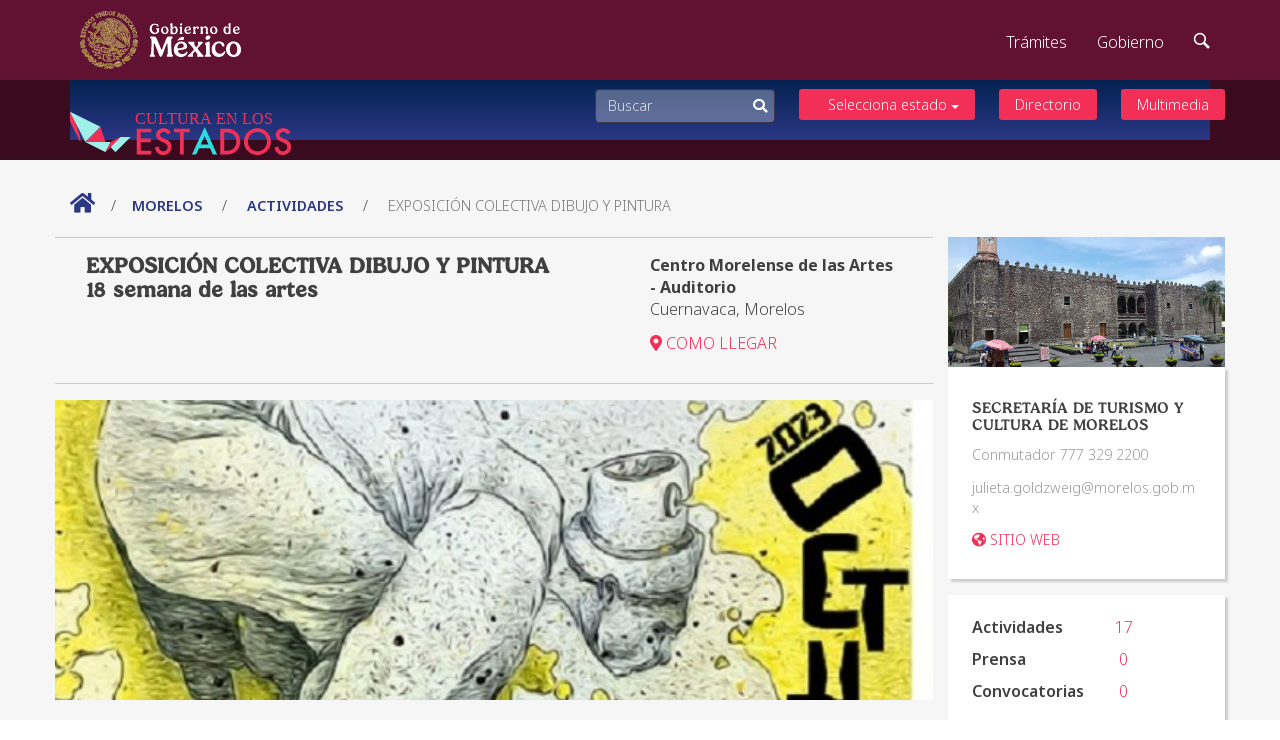

--- FILE ---
content_type: text/html
request_url: https://www.cultura.gob.mx/estados_nueva_2019/detalle/?estado=17&tipo=actividades&id=278164
body_size: 3777
content:
  <!DOCTYPE html>
<html lang="en">

<head>
	  
	<meta charset="UTF-8">
	<meta http-equiv="X-UA-Compatible" content="IE=edge">
    <meta name="viewport" content="width=device-width, initial-scale=1">
	<meta name="author" content="Direcci&oacute;n General de Comunicaci&oacute;n Social" />
	<meta name="language" content="spanish" />
	<meta http-equiv="cache-control" content="no-cache" />
	<meta name="keywords" content="cultura, Mexico, cultural, instituciones, convocatorias, noticias, videos, fotogaleria, newsletter, cultura en el mundo, estados, arte, creadores, actividades, quehacer, cnca, semblanzas, Tovar, consejo, nacional, politicas culturales, secretaría" />
	<meta name="description" content="Institución, coordinadora de las políticas, organismos y dependencias de carácter cultural y artístico, encargada de preservar el patrimonio cultural de México en sus diversas manifestaciones y estimular los programas orientados a la creación, desarrollo y esparcimiento de las mismas." />
	<meta name="robots" content="follow, all" />
	<meta name="rating" content="General" />
	<meta name="creator" content="Direcci&oacute;n General de Comunicaci&oacute;n Social" />
	<meta name="distribution" content="global" />
	<meta name="identifier" content="//www.cultura.gob.mx/" />
	<meta name="publisher" content="Secretaría de Cultura" />
	<meta name="google-site-verification" content="BWvRIgMM5xRHeklELiSv9R1ewL_wwPjaTkEOn67-NA0" />
	<meta http-equiv="Accept-Encoding" content="gzip, deflate" />
	<meta http-equiv="Content-Script-Type" content="text/javascript" />
    
  <meta name="twitter:card" content="summary_large_image"> 
  <meta name="twitter:site" content="@cultura_mx"> 
  <meta name="twitter:title" content="EXPOSICIÓN COLECTIVA DIBUJO Y PINTURA - Cultura en los estados"> 
  <meta name="twitter:description" content="Institución, coordinadora de las políticas, organismos y dependencias de carácter cultural y artístico, encargada de preservar el patrimonio cultural de México en sus diversas manifestaciones y estimular los programas orientados a la creación, desarrollo y esparcimiento de las mismas."> 
  <meta name="twitter:creator" content="@cultura_mx"> 
  <meta name="twitter:image:src" content="//www.cultura.gob.mx/images/logo_cnca.gif"> 
  <meta name="twitter:domain" content="//www.cultura.gob.mx/estados/">

	<meta property="og:title" content="EXPOSICIÓN COLECTIVA DIBUJO Y PINTURA - Cultura en los estados" />
	<meta property="og:description" content="Institución, coordinadora de las políticas, organismos y dependencias de carácter cultural y artístico, encargada de preservar el patrimonio cultural de México en sus diversas manifestaciones y estimular los programas orientados a la creación, desarrollo y esparcimiento de las mismas." />
	<meta property="og:image" content="//www.cultura.gob.mx/images/logo-secretaria-cultura.gif" />   
	<meta property="og:url" content="//www.cultura.gob.mx/estados/" />
	
	<title>EXPOSICIÓN COLECTIVA DIBUJO Y PINTURA - Cultura en los estados</title>
	<link rel="stylesheet" href="https://use.fontawesome.com/releases/v5.7.2/css/all.css" integrity="sha384-fnmOCqbTlWIlj8LyTjo7mOUStjsKC4pOpQbqyi7RrhN7udi9RwhKkMHpvLbHG9Sr" crossorigin="anonymous">
	
	<link rel="stylesheet" type="text/css" href="../css/slick.css"/>
	<link rel="stylesheet" type="text/css" href="../css/slick-theme.css"/>


	<link href="https://framework-gb.cdn.gob.mx/assets/styles/main.css" rel="stylesheet">
	<link rel="stylesheet" href="../css/styles-2020.css">
	<link rel="stylesheet" href="../css/chocolat.css">

</head>

<body>
	
    <nav class="menu-estados navbar navbar-inverse sub-navbar navbar-fixed-top">
        <div class="container">
            <div class="navbar-header">
                <button type="button" class="navbar-toggle collapsed" data-toggle="collapse" data-target="#subenlaces">
                    <span class="sr-only">Interruptor de Navegación</span>
                    <span class="icon-bar"></span>
                    <span class="icon-bar"></span>
                    <span class="icon-bar"></span>
                </button>
                <a class="navbar-brand" href="https://www.cultura.gob.mx/estados_nueva_2019"><img src="https://www.cultura.gob.mx/estados_nueva_2019/img/logo-estados.svg" alt=""></a>


            </div>



            <div class="collapse navbar-collapse" id="subenlaces">

                <ul class="nav navbar-nav navbar-right">
                    <div class="buscador">
                        <form role="form">
                            <input class="form-control" id="buscar" type="text" placeholder="Buscar">
                            <a href="#"><i class="fas fa-search"></i></a>
                        </form>
                    </div>

                    <li class="dropdown">
                        <a href="#" class="dropdown-toggle" data-toggle="dropdown" role="button" aria-expanded="false">Selecciona estado <span class="caret"></span></a>
                        <ul class="dropdown-menu" role="menu">
                            <li><a href="https://www.cultura.gob.mx/estados_nueva_2019/estado?estado=1">Aguascalientes</a></li>
                            <li><a href="https://www.cultura.gob.mx/estados_nueva_2019/estado?estado=2">Baja California</a></li>
                            <li><a href="https://www.cultura.gob.mx/estados_nueva_2019/estado?estado=3">Baja California Sur</a></li>
                            <li><a href="https://www.cultura.gob.mx/estados_nueva_2019/estado?estado=4">Campeche</a></li>
                            <li><a href="https://www.cultura.gob.mx/estados_nueva_2019/estado?estado=5">Chiapas</a></li>
                            <li><a href="https://www.cultura.gob.mx/estados_nueva_2019/estado?estado=6">Chihuahua</a></li>
                            <li><a href="https://www.cultura.gob.mx/estados_nueva_2019/estado?estado=7">Coahuila</a></li>
                            <li><a href="https://www.cultura.gob.mx/estados_nueva_2019/estado?estado=8">Colima</a></li>
                            <!--<li><a href="https://www.cultura.gob.mx/estados_nueva_2019/estado?estado=9">Ciudad de México</a></li>-->
                            <li><a href="https://www.cultura.gob.mx/estados_nueva_2019/estado?estado=10">Durango</a></li>
                            <li><a href="https://www.cultura.gob.mx/estados_nueva_2019/estado?estado=11">Estado de México</a></li>
                            <li><a href="https://www.cultura.gob.mx/estados_nueva_2019/estado?estado=12">Guanajuato</a></li>
                            <li><a href="https://www.cultura.gob.mx/estados_nueva_2019/estado?estado=13">Guerrero</a></li>
                            <li><a href="https://www.cultura.gob.mx/estados_nueva_2019/estado?estado=14">Hidalgo</a></li>
                            <li><a href="https://www.cultura.gob.mx/estados_nueva_2019/estado?estado=15">Jalisco</a></li>
                            <li><a href="https://www.cultura.gob.mx/estados_nueva_2019/estado?estado=16">Michoacán </a></li>
                            <li><a href="https://www.cultura.gob.mx/estados_nueva_2019/estado?estado=17">Morelos</a></li>
                            <li><a href="https://www.cultura.gob.mx/estados_nueva_2019/estado?estado=18">Nayarit</a></li>
                            <li><a href="https://www.cultura.gob.mx/estados_nueva_2019/estado?estado=19">Nuevo León</a></li>
                            <li><a href="https://www.cultura.gob.mx/estados_nueva_2019/estado?estado=20">Oaxaca</a></li>
                            <li><a href="https://www.cultura.gob.mx/estados_nueva_2019/estado?estado=21">Puebla</a></li>
                            <li><a href="https://www.cultura.gob.mx/estados_nueva_2019/estado?estado=22">Querétaro</a></li>
                            <li><a href="https://www.cultura.gob.mx/estados_nueva_2019/estado?estado=23">Quintana Roo</a></li>
                            <li><a href="https://www.cultura.gob.mx/estados_nueva_2019/estado?estado=24">San Luis Potosí</a></li>
                            <li><a href="https://www.cultura.gob.mx/estados_nueva_2019/estado?estado=25">Sinaloa</a></li>
                            <li><a href="https://www.cultura.gob.mx/estados_nueva_2019/estado?estado=26">Sonora</a></li>
                            <li><a href="https://www.cultura.gob.mx/estados_nueva_2019/estado?estado=27">Tabasco</a></li>
                            <li><a href="https://www.cultura.gob.mx/estados_nueva_2019/estado?estado=28">Tamaulipas</a></li>
                            <li><a href="https://www.cultura.gob.mx/estados_nueva_2019/estado?estado=29">Tlaxcala</a></li>
                            <li><a href="https://www.cultura.gob.mx/estados_nueva_2019/estado?estado=30">Veracruz</a></li>
                            <li><a href="https://www.cultura.gob.mx/estados_nueva_2019/estado?estado=31">Yucatán</a></li>
                            <li><a href="https://www.cultura.gob.mx/estados_nueva_2019/estado?estado=32">Zacatecas</a></li>
                        </ul>
                    </li>
                    <li><a href="https://www.cultura.gob.mx/estados_nueva_2019/directorio/">Directorio</a></li>
                    <li><a href="https://www.cultura.gob.mx/estados_nueva_2019/multimedia/">Multimedia</a></li>
                </ul>
            </div>
        </div>
    </nav>	<!--<h1 id="nombreEstado">Nombre Estado</h1>-->
	
	<div class="detalle actividades">
		<div class="container ">
			<div class="row breadc">
				<p><a href="../"><i class="fas fa-home"></i></a>/<a href="../estado?estado=17">Morelos </a> / <a href="../estado?estado=17&tipo=actividades">actividades</a> / <span class="active">EXPOSICIÓN COLECTIVA DIBUJO Y PINTURA</span>
				</p>
			</div>
			<div class="row">
								<div class="col-md-9 contenido-actividad">
					<div class="row lineas-par">
						<div class="titulo col-md-8">
							<h1>EXPOSICIÓN COLECTIVA DIBUJO Y PINTURA<br >18 semana de las artes</h1>
						</div>
						<div class="recinto col-md-4">
							<p><strong>Centro Morelense de las Artes - Auditorio</strong><br>Cuernavaca, Morelos</p>
							<p><a target="_blank" href="https://www.google.com/maps?daddr=18.96066,-99.18482" class="c-red"><i class="fas fa-map-marker-alt"></i> COMO LLEGAR</a>
							</p>
						</div>
					</div>
					<div class="contenido row">
						<div class="cont-img chocolat-parent">
							<a title="EXPOSICIÓN COLECTIVA DIBUJO Y PINTURA" class="chocolat-image" href="https://www.mexicoescultura.com/galerias/actividades/principal/18va_600.jpg"><img src="https://www.mexicoescultura.com/galerias/actividades/principal/18va_600.jpg" alt=""></a>
						</div>
						<div class="col-md-7 ">
							<p><p style="text-align:justify">Lo invitamos a a sumergirte en el fascinante mundo del arte en esta increíble exposición. Aquí podrás apreciar una variedad de obras de arte, desde impresionantes dibujos hasta hermosas pinturas, todas creadas por talentosos artistas. Déjate cautivar por la creatividad y la expresión artística mientras exploras las diferentes técnicas y estilos utilizados en cada obra</p>

<p style="text-align:justify"> </p>

<p> </p></p>
             						</div>
						<div class="col-md-5 precios">
							<p><strong>Horarios y precios</strong></p>
							<p> </p>
						</div>
						<div class="col-md-12 lineas-par creditos">
							<p>Informacón proporcionada por: <a target="_blank" href="https://www.mexicoescultura.com/"><img src="../img/logo-mec.png" alt=""></a></p>

						</div>
					</div>
				</div>
								
												
				<div class="col-md-3  cont-datos-sc">
					<div class="img-dep"><img src="../img/directorio/estado17.jpg" alt="">
					</div>

					<div class="carta datos-dep">
						<h3>SECRETARÍA DE TURISMO Y CULTURA DE MORELOS</h3>
         <p class='telefono'>Conmutador 777 329 2200</p>
         <p class='correo'>julieta.goldzweig@morelos.gob.mx</p>
         <p class='sitioweb'><a target='_blank' class='c-red' href='https://turismoycultura.morelos.gob.mx/'><i class='fas fa-globe-americas'></i> SITIO WEB</a></p>
					</div>
					<div class="carta">
						<table class="numeros">
							<tr>
								<td>Actividades</td>
								<td class=" right"><a class="c-red" href="../estado?estado=17&tipo=actividades">17</a>
								</td>
							</tr>
							<tr>
								<td>Prensa</td>
								<td class="right"><a class="c-red " href="../estado?estado=17&tipo=prensa"> 0</a>
								</td>
							</tr>
							<tr>
								<td>Convocatorias</td>
								<td class=" right"><a class="c-red" href="../estado?estado=17&tipo=convocatorias">0</a>
								</td>
							</tr>
						</table>
					</div>
				</div>
			</div>
			


		</div>
	</div>

	<div class="pie">
        <div class="container">
            <div class="row redes-sc">
                <ul>
                    <li><a href="#"><i class="fab fa-instagram"></i></a></li>
                    <li><a href="#"><i class="fab fa-facebook"></i></a></li>
                    <li><a href="#"><i class="fab fa-twitter"></i></a></li>
                    <li><a href="#"><i class="fas fa-globe-americas"></i></a></li>
                </ul>
            </div>
            <div class="logos-sc">
                <a href="#"><img src="https://www.cultura.gob.mx/estados_nueva_2019/img/logo-sc.svg" alt="Logo de la Secretaría de cultura"></a>
                <a href="#">DIRECCIÓN GENERAL <br>DE COMUNICACIÓN SOCIAL</a>
            </div>

        </div>

    </div>	<!-- partial -->
	<script src="https://framework-gb.cdn.gob.mx/gobmx.js"></script>
	<script src='https://cdnjs.cloudflare.com/ajax/libs/jquery/3.1.1/jquery.min.js'></script>
	<script src='https://codepen.io/zepeda/pen/oewwje.js'></script>
	<script type="text/javascript" src="../js/slick.js"></script>
	<script src="../js/jquery.chocolat.js"></script>
	<script src="../js/efectos.js"></script>

	<script>
		$( document ).ready( function () {
				$('.chocolat-parent').Chocolat();
		} );
	</script>

</body>

</html>

--- FILE ---
content_type: text/css
request_url: https://www.cultura.gob.mx/estados_nueva_2019/css/styles-2020.css
body_size: 3355
content:
html {
  font-size: 16px;
}
body {
  padding-top: 0;
}
.c-red {
  color: #F23057;
}
a.c-red {
  color: #F23057;
  text-decoration: none;
}
.p0 {
  padding: 0;
}
.navbar-fixed-bottom, .navbar-fixed-top {
  position: relative;
}
.menu-estados.navbar.navbar-inverse.sub-navbar.navbar-fixed-top {
  margin: 0;
  position: sticky;
  /* Permalink - use to edit and share this gradient: https://colorzilla.com/gradient-editor/#042250+0,2b3785+100 */
  background: #042250;
  /* Old browsers */
  background: -moz-linear-gradient(top, #042250 0%, #2b3785 100%);
  /* FF3.6-15 */
  background: -webkit-linear-gradient(top, #042250 0%, #2b3785 100%);
  /* Chrome10-25,Safari5.1-6 */
  background: linear-gradient(to bottom, #042250 0%, #2b3785 100%);
  /* W3C, IE10+, FF16+, Chrome26+, Opera12+, Safari7+ */
  filter: progid:DXImageTransform.Microsoft.gradient(startColorstr='#042250', endColorstr='#2b3785', GradientType=0);
  /* IE6-9 */
}
.menu-estados #subenlaces {
  /* Permalink - use to edit and share this gradient: https://colorzilla.com/gradient-editor/#042250+0,2b3785+100 */
  background: #042250;
  /* Old browsers */
  background: -moz-linear-gradient(top, #042250 0%, #2b3785 100%);
  /* FF3.6-15 */
  background: -webkit-linear-gradient(top, #042250 0%, #2b3785 100%);
  /* Chrome10-25,Safari5.1-6 */
  background: linear-gradient(to bottom, #042250 0%, #2b3785 100%);
  /* W3C, IE10+, FF16+, Chrome26+, Opera12+, Safari7+ */
  filter: progid:DXImageTransform.Microsoft.gradient(startColorstr='#042250', endColorstr='#2b3785', GradientType=0);
  /* IE6-9 */
}
.menu-estados.navbar-inverse .navbar-nav > li > a {
  color: #fff;
  background-color: #F23057;
  padding: .2rem 1rem;
  border-radius: 3px;
  font-size: .9rem;
  margin-left: 1.5rem;
}
.menu-estados.navbar-inverse .navbar-nav > li.dropdown.open > a.dropdown-toggle {
  border-radius: 3px 3px 0 0;
}
.menu-estados.navbar-inverse .navbar-nav > li > a:focus, .menu-estados.navbar-inverse .navbar-nav > li > a:hover {
  background-color: #E22B57;
  color: #fff;
  text-decoration: none;
}
.slide-cont {
  display: flex;
  align-items: center;
  justify-content: center;
  position: relative;
}
.ban-titulo {
  color: #fff;
  font-size: 2.1rem;
  font-weight: 500;
}
.ban-resumen {
  color: #fff;
  font-size: 1.3rem;
}
.buscador {
  display: inline-block;
  float: left;
}
#buscar {
  border: 1px solid #3D3647;
  background-color: rgba(252, 252, 252, .3);
  color: #fff;
  font-size: .9rem;
  height: auto;
}
.menu-estados #subenlaces ul.nav {
  padding: 9px 0;
}
.buscador form {
  position: relative;
}
.buscador form a {
  color: #fff;
  position: absolute;
  top: 0;
  right: .5rem;
  top: 50%;
  transform: translateY(-50%);
  font-size: .9rem;
}
.buscador .form-control::placeholder {
  color: #fff;
  opacity: .8;
}
#vmap {
  width: 100%;
  height: calc(100vh - 200px);
}
.pie {
  padding: 2rem 0 3rem;
}
.redes-sc ul {
  list-style: none;
  text-align: right;
}
.redes-sc ul li {
  display: inline;
  margin-left: .5rem;
}
.redes-sc ul a {
  color: #777;
  font-size: 1.3rem;
}
.redes-sc ul a:hover {
  color: #E22B57;
}
.logos-sc {
  display: flex;
  justify-content: center;
  align-items: center;
}
.logos-sc a {
  width: 350px;
  padding: 0 1.5rem;
  font-size: 1rem;
  font-weight: 600;
  text-decoration: none;
  color: #777;
}
.logos-sc a img {
  width: 100%;
}
.jvectormap-tip {
  border: 0;
  background: #fff;
  font-family: 'Open Sans', sans-serif;
  padding: .3rem;
  color: #F23057;
}
.dropdown-menu {
  border: 2px solid red;
  max-height: 300px;
  overflow: scroll;
  width: 178px;
}
.dropdown-menu a {
  font-size: .9rem;
}
.dropdown {
  width: 200px;
}
.cont-mapa {
  /* Permalink - use to edit and share this gradient: https://colorzilla.com/gradient-editor/#eaeaea+0,cccccc+100 */
  background: rgb(234, 234, 234);
  /* Old browsers */
  background: -moz-linear-gradient(top, rgba(234, 234, 234, 1) 0%, rgba(204, 204, 204, 1) 100%);
  /* FF3.6-15 */
  background: -webkit-linear-gradient(top, rgba(234, 234, 234, 1) 0%, rgba(204, 204, 204, 1) 100%);
  /* Chrome10-25,Safari5.1-6 */
  background: linear-gradient(to bottom, rgba(234, 234, 234, 1) 0%, rgba(204, 204, 204, 1) 100%);
  /* W3C, IE10+, FF16+, Chrome26+, Opera12+, Safari7+ */
  filter: progid:DXImageTransform.Microsoft.gradient(startColorstr='#eaeaea', endColorstr='#cccccc', GradientType=0);
  /* IE6-9 */
  text-align: center;
}
.cont-mapa h2 {
  color: #F23057;
  font-size: 2rem;
  font-weight: 400;
}
.cont-mapa p {
  color: #777;
  font-size: 1.1rem;
}
.dropdown-toggle .caret {
  position: absolute;
  right: 1rem;
  top: 50%;
}
.carta {
  background-color: #fff;
  box-shadow: 3px 3px 2px #cdcdcd;
  padding: 1rem 1.5rem;
  margin-bottom: 1rem;
}
.img-dep {
  width: 100%;
  height: 130px;
  overflow: hidden;
  margin-top: 4rem;
  display: flex;
}
.img-dep img {
  width: 100%;
  height: auto;
  object-fit: cover;
}
.datos-dep h3 {
  font-size: 1rem;
  font-weight: 500;
  margin-top: 1rem;
}
.datos-dep p {
  font-size: .9rem;
  color: #999;
}
.estados {
  background-color: #f6f6f6;
}
.cont-datos-sc {
  padding-right: 0;
}
.numeros {
  font-size: 1rem;
  font-weight: 600;
}
.numeros tr {
  height: 2rem
}
.numeros tr td:nth-child(2) {
  text-align: center;
  width: 5rem;
  font-weight: 300;
}
.botones-tab {
  list-style: none;
  text-align: right;
}
.botones-tab li {
  display: inline;
}
.botones-tab li a {
  color: #F23057;
  border: 2px solid #F23057;
  padding: .4rem 1rem;
  border-radius: 3px;
  font-size: .9rem;
  margin-left: 1.5rem;
  text-decoration: none;
  width: 150px;
  display: inline-block;
  text-align: center;
}
.botones-tab li a:hover, .botones-tab li.active a {
  color: #fff;
  background-color: #F23057;
  text-decoration: none;
}
.estados h1 {
  font-size: 1.5rem;
  text-transform: uppercase;
  margin: 0;
}
.titulo-tabs {
  padding: 1rem 0 .5rem 0;
  border-bottom: 1px solid #aaa;
}
.titulo-tabs > div {
  padding: 0;
}
.item {
  margin-bottom: 1rem;
}
.cont-item {
  background-color: #fff;
  border-radius: 4px;
  padding: 0;
  overflow: hidden;
}
.item .cont-img {
  height: 150px;
  overflow: hidden;
  display: block;
}
.item .cont-img img {
  width: 100%;
  height: auto;
  max-height: 100%;
  max-width: auto;
  object-fit: cover;
}
.item .contenido {
  padding: 1rem;
}
.item .titulo {
  font-size: 1rem;
}
.item .resumen, .item .lugar {
  font-size: .9rem;
  color: #999;
}
.item .fecha {
  font-size: .9rem;
  color: #F23057;
}
.breadc {
  margin: 2rem 0 .5rem 0;
}
.breadc p {
  font-size: .9rem;
  text-transform: uppercase;
}
.breadc a {
  color: #2b3785;
  text-decoration: none;
  font-weight: 600;
}
.breadc .active {
  color: #777;
}
.breadc a, .breadc span {
  margin: 0 1rem;
}
.breadc a:first-child {
  margin-left: 0;
}
.breadc i {
  font-size: 1.4rem;
}
.detalle h1 {
  font-size: 1.4rem;
  margin: 0;
}
.recinto {
  font-size: 1rem;
}
.lineas-par {
  border: 1px solid #ccc;
  border-left: 0;
  border-right: 0;
  padding: 1rem;
  margin-bottom: 1rem;
}
.contenido .cont-img a {
  width: 100%;
  height: 300px;
  overflow: hidden;
  position: relative;
  margin-bottom: 2rem;
  display: flex;
}
.contenido .cont-img img {
  object-fit: cover;
  min-width: 100%;
}
.contenido p {
  font-size: 1rem;
}
.precios {
  padding-left: 2rem;
}
.precios p {
  color: #F23057;
}
.detalle .img-dep {
  margin-top: 0;
}
.creditos {
  margin-top: 2rem;
  margin-bottom: 2rem;
  color: #2b3785;
  font-size: .9rem;
}
.creditos img {
  width: 120px;
  height: auto;
  /*margin-left: 2rem;*/
}
.detalle {
  background-color: #f6f6f6;
}
.prensa .texto p {
  font-size: 1rem;
  line-height: 1.6;
}
.prensa .foto img {
  width: 100%;
  height: auto;
}
.video-container {
  position: relative;
  padding-bottom: 56.25%;
  padding-top: 30px;
  height: 0;
  overflow: hidden;
}
.video-container iframe, .video-container object, .video-container embed {
  position: absolute;
  top: 0;
  left: 0;
  width: 100%;
  height: 100%;
}
.prensa .contenido {
  margin-bottom: 2rem;
}
.prensa .texto {
  padding-left: 0;
}
.prensa .creditos p {
  color: #000;
}
.video p {
  font-size: .9rem;
  margin-bottom: .5rem;
}
.prensa .creditos .texto {
  width: 300px;
  float: left;
}
.prensa .creditos {
  display: flex;
  justify-content: space-between;
  align-items: center;
}
.prensa .creditos a {
  float: right;
}
.prensa .contenido {
  display: flex;
  align-items: center;
}
.prensa .contenido h1 {
  margin-bottom: 1rem;
}
.slider-galeria .item img {
  width: 100%;
  height: auto;
}
.slider-galeria .item p:first-of-type {
  padding-top: 1rem;
}
.slider-galeria .item p {
  padding: 0 1rem;
  font-size: 1rem;
  margin: 0 0 .5rem 0;
}
.slider-galeria .item {
  padding: 1rem;
  margin: 0 1rem;
}
.slider-galeria .item .bg {
  background-color: #fff;
  width: 100%;
  padding-bottom: 2rem;
}
.flechas {
  position: relative;
  width: 1.5rem;
  margin-top: 1rem;
}
.flechas .slick-prev::before, .flechas .slick-next::before {
  color: #777;
  font-family: "Open Sans";
  font-size: 1rem;
  font-weight: 600;
}
.flechas .slick-next {
  right: 0;
}
.flechas .slick-PREV {
  left: 0;
}
.flechas .slick-next::before {
  content: '>';
}
.flechas .slick-prev::before {
  content: '<';
}
.galeria img {
  width: 100%;
  height: auto;
}
.galeria {
  padding-bottom: 3rem;
  display: flex;
  flex-flow: wrap;
  min-height: auto !important;
}
.galeria h2 {
  display: inline-block;
  margin: 0 0 2rem 0;
  font-size: 1.2rem;
}
.galeria .flechas {
  display: inline-block;
  float: right;
}
.prensa .titulo {
  padding-right: 3rem;
}
.directorio {
  background-color: #f6f6f6;
}
.directorio h2 {
  font-size: 1.3rem;
  text-transform: uppercase;
  margin-bottom: 3rem;
}
.dir-sc .item p {
  font-size: 1rem;
  margin-bottom: .1rem;
  color: #000;
}
.dir-sc .item p.titulo {
  text-transform: uppercase;
  font-weight: 500;
}
.dir-sc .item p.nombre {
  font-weight: 300;
}
.dir-sc .item p.mail {
  color: #777;
}
.dir-estados .img-dep {
  margin-top: 0;
}
.dir-estados .cont-datos-sc {
  padding: .5rem;
}
#paginacion {
  text-align: center;
}
.paginacion ul {
  list-style: none;
  text-align: center;
}
.paginacion li {
  display: inline-block;
}
.paginacion a {
  color: #777;
  text-decoration: none;
  font-size: .9rem;
  margin: 0 .5rem;
  padding-bottom: 1rem;
  cursor: pointer;
}
.paginacion a.active, .paginacion a:hover, .paginacion a.jp-current {
  color: #000;
  border-bottom: 1px solid #F23057;
}
.multimedia {
  background-color: #f6f6f6;
}
.bg-w {
  background-color: #fff;
}
.multimedia .galeria .datos {
  padding: 1rem;
}
.multimedia .galeria .titulo {
  color: #000;
  font-weight: 600;
  font-size: 1rem;
}
.multimedia h3 {
  font-size: 1.4rem;
  text-transform: uppercase;
  padding-left: 1rem;
  margin: 4rem 0 2rem;
  color: #000;
}
.destacado {
  /*	display: flex;
	align-items: center;*/
}
.destacado h2 {
  font-size: 1.2rem;
}
.destacado p {
  font-size: 1rem;
}
.prensa .video {
  padding-left: 0;
  margin: 2rem 0;
}
.prensa .foto {
  padding-right: 2rem;
}
.tab-content .row {
  display: flex;
  flex-wrap: wrap;
  min-height: auto !important;
}
.datos-dep h3 {
  border-top: 1px solid #bbb;
  padding-top: 2rem;
}
.datos-dep h3:first-child {
  border: 0;
  padding-top: 0;
}
.datos-dep .correo {
  -ms-word-break: break-all;
  word-break: break-all;
  word-break: break-word;
  -webkit-user-select: all; /* Covers Blink-land & Firefox (yup) */
  user-select: all; /* Someday */
}
.dir-estados {
  display: flex;
  flex-flow: wrap;
  min-height: auto !important;
}
.multimedia .destacado img {
  max-width: 100%;
  max-height: 70vh;
}
.multimedia .destacado .descripcion {
  padding: 0 3rem 2rem;
}
.multimedia .destacado .descripcion h2 {
  margin: 2rem 0 1rem 0;
  padding: 0;
}
.slick-slide img {
  display: inline-block;
}
#m-gal {
  margin-bottom: 2rem;
}
.multimedia #thumb-gal {
  margin-bottom: 2rem;
}
.slick-prev, .slick-next {
  z-index: 9;
}
.slick-prev::before, .slick-next::before {
  color: #F23057;
  text-shadow: 1px 1px 0px #fff;
}
#m-gal .slick-next {
  right: 10px;
}
#m-gal .slick-prev {
  left: 10px;
}
.detalle-conv .contenido {
  display: flex;
  align-items: center;
  margin-bottom: 2rem;
}
.detalle-conv .foto img {
  width: 100%;
  height: auto;
}
.detalle-conv .subt {
  font-weight: 600;
  font-size: 1.3rem;
}
.datos-dep .funcionario {
  font-weight: 600;
  color: #666;
}
.datos-dep .funcionario span {
  color: #999;
}
.buscar h1 {
  font-size: 1.5rem;
  font-weight: 300;
}
.buscar h1 span {
  font-weight: 500;
}
.row h1, .row h2 {
  /*padding: 0 1rem;*/
}
.slick-slider .slick-track {
  display: flex;
  align-items: center;
}
.slick-dots li button::before {
  font-size: 10px;
}
.destacados .slick-slide img {
  object-fit: cover;
  height: 100%;
  min-width: 100%;
}
.cont-txt.text-center {
  /* Permalink - use to edit and share this gradient: https://colorzilla.com/gradient-editor/#000000+0,000000+100&0.7+12,0.7+12,0.4+50,0.7+90 */
  background: -moz-linear-gradient(top, rgba(0, 0, 0, 0.7) 0%, rgba(0, 0, 0, 0.7) 12%, rgba(0, 0, 0, 0.4) 50%, rgba(0, 0, 0, 0.7) 90%, rgba(0, 0, 0, 0.7) 100%); /* FF3.6-15 */
  background: -webkit-linear-gradient(top, rgba(0, 0, 0, 0.7) 0%, rgba(0, 0, 0, 0.7) 12%, rgba(0, 0, 0, 0.4) 50%, rgba(0, 0, 0, 0.7) 90%, rgba(0, 0, 0, 0.7) 100%); /* Chrome10-25,Safari5.1-6 */
  background: linear-gradient(to bottom, rgba(0, 0, 0, 0.7) 0%, rgba(0, 0, 0, 0.7) 12%, rgba(0, 0, 0, 0.4) 50%, rgba(0, 0, 0, 0.7) 90%, rgba(0, 0, 0, 0.7) 100%); /* W3C, IE10+, FF16+, Chrome26+, Opera12+, Safari7+ */
  filter: progid:DXImageTransform.Microsoft.gradient(startColorstr='#b3000000', endColorstr='#b3000000', GradientType=0); /* IE6-9 */
  padding: 2rem 1rem;
  border-radius: 5px;
  position: absolute;
  width: 100%;
  height: 100%;
  display: flex;
  flex-flow: column;
  align-items: center;
  display: flex;
  align-items: center;
  justify-content: center;
}
.slide-cont a {
  text-transform: uppercase;
  padding: .5rem .7rem;
  margin-top: 1rem;
  display: inline-block;
  color: #FFF;
  text-decoration: none;
  font-weight: 500;
  border-radius: 3px;
  font-size: 1rem;
  border: 1px solid #fff;
}
.destacados {
  padding: 0;
}
.slide-cont p {
  text-align: center;
}
.slide-cont a:hover {
  box-shadow: -2px -1px 0px #555;
}
.destacados .slick-next {
  right: 1rem;
}
.destacados .slick-prev {
  left: 1rem;
}
.destacados .slick-dots {
  bottom: 1rem;
}
.destacados .slick-prev::before, .slick-next::before {
  color: #fff;
  text-shadow: 0;
  font-size: 1.5rem;
}
.destacados .slick-prev::before {
  content: '<';
}
.destacados .slick-next::before {
  content: '>';
}
.destacados .slick-dotted.slick-slider {
  margin: 0;
}
#a-mapa {
  position: absolute;
  bottom: 1.5rem;
  left: 50%;
  transform: translateX(-50%);
  color: #fff;
  border: 3px solid#fff;
  border-radius: 100px;
  padding: 5px 7px 0;
  opacity: .6;
  transition: opacity .5s ease;
}
#a-mapa:hover {
  opacity: .9;
}
.row.redes-sc {

    padding: 0 1rem;

}
@media (max-width: 768px) {
	.estados h1{padding-left: 1rem;}
	.logos-sc a {font-size: .7rem}
	.precios{ padding-left: 1rem;}
	.recinto{ margin-top: 25px}
  .menu-estados #subenlaces ul.nav {
    display: flex;
    flex-flow: column;
    padding: 1rem;
    align-items: center;
  }
  .menu-estados #subenlaces ul.nav li {
	width: 300px;
	max-width: 100%;
  }
  .menu-estados #subenlaces ul.nav li a {
    margin: 0;
    margin-top: 1rem;
  }
	#buscar {

		width: 300px;

	}
	.menu-estados #subenlaces.collapse.in {

		max-height: none;

	}
	.botones-tab{
		padding: 0 1rem;
		margin-top: 1rem;
		margin-bottom: 0;
	}
	.botones-tab li a{
		display: block;
		width: 100%;
		margin: 0;
	}
	.prensa .contenido {

		display: block;


	}
	.prensa .contenido h1{
		margin: 1rem 0;
		
	}
	
	.row h1, .row h2 {
	  /*padding: 0 ;*/
	}
	.cont-datos-sc{
		padding-right: 15px;
	}
	.detalle .cont-datos-sc {

		padding: 0 1rem;

	}
	.prensa .foto {

		padding:0 2rem;

	}
}

--- FILE ---
content_type: image/svg+xml
request_url: https://www.cultura.gob.mx/estados_nueva_2019/img/logo-sc.svg
body_size: 103588
content:
<?xml version="1.0" encoding="utf-8"?>
<!-- Generator: Adobe Illustrator 22.1.0, SVG Export Plug-In . SVG Version: 6.00 Build 0)  -->
<svg version="1.1" id="Capa_1" xmlns="http://www.w3.org/2000/svg" xmlns:xlink="http://www.w3.org/1999/xlink" x="0px" y="0px"
	 viewBox="0 0 270.2 54.3" style="enable-background:new 0 0 270.2 54.3;" xml:space="preserve">
<style type="text/css">
	.st0{fill:#B89A5D;}
	.st1{fill:#8A213F;}
</style>
<g>
	<g>
		<path class="st0" d="M68.1,47.2l0.4-1c0.5,0.3,1.2,0.6,1.8,0.6c0.8,0,1.1-0.3,1.1-0.6c0-1-3.2-0.3-3.2-2.4c0-0.9,0.8-1.7,2.3-1.7
			c0.7,0,1.4,0.2,1.9,0.5l-0.4,1c-0.5-0.3-1-0.4-1.5-0.4c-0.8,0-1.1,0.3-1.1,0.6c0,1,3.2,0.3,3.2,2.4c0,0.9-0.8,1.7-2.4,1.7
			C69.4,47.8,68.5,47.6,68.1,47.2z"/>
		<path class="st0" d="M79,46.7v1h-4.3v-5.6h4.2v1H76v1.2h2.6v1H76v1.3H79z"/>
		<path class="st0" d="M80.8,45c0-1.7,1.3-2.9,3-2.9c1,0,1.8,0.3,2.3,1l-0.8,0.8c-0.4-0.4-0.8-0.7-1.4-0.7c-1,0-1.8,0.7-1.8,1.8
			c0,1,0.7,1.8,1.8,1.8c0.6,0,1-0.2,1.4-0.7l0.8,0.8c-0.5,0.6-1.3,1-2.3,1C82.1,47.8,80.8,46.6,80.8,45z"/>
		<path class="st0" d="M91.6,47.7l-1.1-1.5h-0.1h-1.1v1.5h-1.3v-5.6h2.4c1.5,0,2.4,0.8,2.4,2c0,0.8-0.4,1.4-1.1,1.8l1.2,1.8H91.6z
			 M90.4,43.2h-1v1.9h1c0.8,0,1.2-0.4,1.2-1C91.6,43.6,91.2,43.2,90.4,43.2z"/>
		<path class="st0" d="M99.3,46.7v1H95v-5.6h4.2v1h-2.9v1.2h2.6v1h-2.6v1.3H99.3z"/>
		<path class="st0" d="M102.6,43.2h-1.8v-1h4.8v1h-1.8v4.5h-1.3V43.2z"/>
		<path class="st0" d="M110.9,46.5h-2.6l-0.5,1.2h-1.3l2.5-5.6h1.3l2.5,5.6h-1.4L110.9,46.5z M110.5,45.6l-0.9-2.1l-0.9,2.1H110.5z"
			/>
		<path class="st0" d="M118,47.7l-1.1-1.5h-0.1h-1.1v1.5h-1.3v-5.6h2.4c1.5,0,2.4,0.8,2.4,2c0,0.8-0.4,1.4-1.1,1.8l1.2,1.8H118z
			 M116.8,43.2h-1v1.9h1c0.8,0,1.2-0.4,1.2-1C118,43.6,117.6,43.2,116.8,43.2z"/>
		<path class="st0" d="M122.4,40.6h1.3l-1.4,1.1h-1L122.4,40.6z M121.4,42.2h1.3v5.6h-1.3V42.2z"/>
		<path class="st0" d="M128.8,46.5h-2.6l-0.5,1.2h-1.3l2.5-5.6h1.3l2.5,5.6h-1.4L128.8,46.5z M128.4,45.6l-0.9-2.1l-0.9,2.1H128.4z"
			/>
		<path class="st0" d="M135.7,42.2h2.5c1.8,0,3.1,1.1,3.1,2.8s-1.2,2.8-3.1,2.8h-2.5V42.2z M138.1,46.7c1.1,0,1.8-0.7,1.8-1.7
			s-0.7-1.7-1.8-1.7H137v3.5H138.1z"/>
		<path class="st0" d="M147.7,46.7v1h-4.3v-5.6h4.2v1h-2.9v1.2h2.6v1h-2.6v1.3H147.7z"/>
		<path class="st0" d="M152.8,45c0-1.7,1.3-2.9,3-2.9c1,0,1.8,0.3,2.3,1l-0.8,0.8c-0.4-0.4-0.8-0.7-1.4-0.7c-1,0-1.8,0.7-1.8,1.8
			c0,1,0.7,1.8,1.8,1.8c0.6,0,1-0.2,1.4-0.7l0.8,0.8c-0.5,0.6-1.3,1-2.3,1C154.1,47.8,152.8,46.6,152.8,45z"/>
		<path class="st0" d="M160,45.3v-3.1h1.3v3.1c0,1.1,0.5,1.5,1.2,1.5c0.8,0,1.2-0.4,1.2-1.5v-3.1h1.3v3.1c0,1.6-0.9,2.5-2.5,2.5
			S160,46.9,160,45.3z"/>
		<path class="st0" d="M167.5,42.2h1.3v4.5h2.8v1h-4.1V42.2z"/>
		<path class="st0" d="M174,43.2h-1.8v-1h4.8v1h-1.8v4.5H174V43.2z"/>
		<path class="st0" d="M178.7,45.3v-3.1h1.3v3.1c0,1.1,0.5,1.5,1.2,1.5c0.8,0,1.2-0.4,1.2-1.5v-3.1h1.3v3.1c0,1.6-0.9,2.5-2.5,2.5
			S178.7,46.9,178.7,45.3z"/>
		<path class="st0" d="M189.7,47.7l-1.1-1.5h-0.1h-1.1v1.5h-1.3v-5.6h2.4c1.5,0,2.4,0.8,2.4,2c0,0.8-0.4,1.4-1.1,1.8l1.2,1.8H189.7z
			 M188.5,43.2h-1v1.9h1c0.8,0,1.2-0.4,1.2-1C189.7,43.6,189.3,43.2,188.5,43.2z"/>
		<path class="st0" d="M196.8,46.5h-2.6l-0.5,1.2h-1.3l2.5-5.6h1.3l2.5,5.6h-1.4L196.8,46.5z M196.4,45.6l-0.9-2.1l-0.9,2.1H196.4z"
			/>
	</g>
	<g>
		<path class="st1" d="M103.6,8.1c-0.2,1-0.3,3.5-0.3,6.2v4.3c0,5.1,1.4,8.2,6.4,8.2c2.1,0,3.9-0.7,4.8-1.4c1-2.8,0.8-6.8,0.8-9.9
			c0-3.1,0-6.5-0.3-7.2c-0.6-0.5-2.3-0.9-3.7-1.4c0-0.7,0.2-1.6,0.5-2.2h11c0.3,0.6,0.4,1.5,0.5,2.2c-0.9,0.4-2.5,0.8-3.4,1.2
			c-0.2,2.4-0.2,5.6-0.2,11.4c0,7.6-4.4,11.4-11.3,11.4c-7.8,0-11.4-4.3-11.4-12.7v-4c0-2-0.1-5.2-0.5-5.8c-0.5-0.6-1.9-1.2-3-1.6
			c0-0.7,0.2-1.6,0.5-2.2h12.5c0.3,0.6,0.4,1.5,0.5,2.2C105.9,7.3,104.5,7.8,103.6,8.1"/>
		<path class="st1" d="M129,27.5c0.2-1,0.3-3.6,0.3-6.4v-6.6c0-2-0.1-5.3-0.6-6c-0.5-0.6-1.9-1.2-3.1-1.6c0-0.8,0.2-1.6,0.5-2.3H139
			c0.3,0.7,0.5,1.5,0.5,2.3c-0.9,0.3-2.4,0.9-3.3,1.2c-0.2,1-0.3,3.6-0.3,6.4v6.6c0,2,0.1,5.3,0.6,6c0.1,0.1,0.2,0.2,0.3,0.3
			c0.7,0.5,1.9,0.6,3.2,0.6c1.3,0,2.7-0.1,3.7-0.3c0.6-1.6,0.9-3.3,1.3-4.9c1.1-0.1,3.4,0,4.3,0.2c0.2,2.6,0.2,5.4,0,8.1h-22.9
			c-0.3-0.7-0.5-1.5-0.5-2.3C126.6,28.3,128,27.8,129,27.5"/>
		<path class="st1" d="M251.2,31h-11.8l-0.5-2.3l3.1-1.5c2.2-4.6,5.1-11.7,7.7-18.5L251,5c1-0.3,4.9-0.8,7-0.7
			c0.3,1.2,0.7,2.8,1.3,4.3c2.8,7,5.9,15.2,7.4,18.7l3.5,1.3l-0.5,2.3h-13l-0.5-2.3l3.3-1.2c-0.5-1.3-1-2.9-1.6-4.6l-9.3,0.2
			c-0.4,1.4-0.9,2.8-1.2,4l4.3,1.5L251.2,31z M256.8,19.6c-1.1-3.1-2.3-6.5-3.6-9.7c-1.2,2.9-2.3,6.3-3.4,9.5L256.8,19.6z"/>
		<path class="st1" d="M214.1,27.5c0.2-1,0.3-3.6,0.3-6.4v-6.6c0-2-0.1-5.3-0.6-6C213.5,8,212,7.3,210.8,7l0.5-2.3h6.4
			c1.3,0,5.5-0.2,7.5-0.2c6.3,0,10.2,2.2,10.2,6.9c0,3.5-2.7,5.7-5.1,7c1.9,3.6,3.9,7.2,5.3,9l2.5,1.3l-0.5,2.3
			c-2.5,0-4.8,0-7.8,0.2c-1.2-3-3-6.6-5.1-10.7H221v0.7c0,2,0.1,5.3,0.6,6c0.4,0.6,1.9,1.2,3.1,1.6l-0.5,2.3h-12.8l-0.5-2.3
			L214.1,27.5z M221,16.7l5.3,0.2c1.1-0.9,2.1-2.5,2.1-4.8c0-1.3-0.4-2.7-0.9-3.5c-0.8-0.6-1.9-0.9-3.2-0.9c-1,0-2.1,0.1-3,0.4
			c-0.2,1-0.3,3.6-0.3,6.4V16.7z"/>
		<path class="st1" d="M159.7,27.5c0.2-1,0.3-3.6,0.3-6.4V7.7h-0.2c-1.2,0-2.4,0.1-3.3,0.2l-1.3,5.1c-1.1,0.1-3.5,0-4.4-0.2
			c-0.1-2.6-0.1-5.4,0-8.1h13.2c4.4,0,8-0.1,10.8-0.3c0.4,0.5,0.9,1.3,1.2,1.8c-0.1,2.1-0.4,4.7-0.6,6.6c-0.9,0.1-3.2,0.1-4.1,0
			l-1.2-4.9c-1-0.1-2.3-0.2-3.5-0.2v13.4c0,2,0.1,5.3,0.6,6c0.4,0.6,1.9,1.2,3.1,1.6l-0.5,2.3h-12.8l-0.5-2.3L159.7,27.5z"/>
		<path class="st1" d="M188.6,8.1c-0.2,1-0.3,3.5-0.3,6.2v4.3c0,5.1,1.4,8.2,6.4,8.2c2.1,0,3.9-0.7,4.8-1.4c1-2.8,0.8-6.8,0.8-9.9
			c0-3.1,0-6.5-0.3-7.2c-0.6-0.5-2.3-0.9-3.7-1.4c0-0.7,0.2-1.6,0.5-2.2h11c0.3,0.6,0.4,1.5,0.5,2.2c-0.9,0.4-2.5,0.8-3.4,1.2
			c-0.2,2.4-0.2,5.6-0.2,11.4c0,7.6-4.4,11.4-11.3,11.4c-7.8,0-11.4-4.3-11.4-12.7v-4c0-2-0.1-5.2-0.5-5.8c-0.5-0.6-1.9-1.2-3-1.6
			c0-0.7,0.2-1.6,0.5-2.2h12.5c0.3,0.6,0.4,1.5,0.5,2.2C190.9,7.3,189.5,7.8,188.6,8.1"/>
		<path class="st1" d="M83.8,26.6c0.3-0.8,0.9-2.5,1.5-4.6c1,0,3.5,0.1,4.4,0.2c0.1,1.6,0.2,4.2,0.2,5.6L89.3,29
			c-2.2,1.4-5.9,2.6-10,2.6c-8.7,0-14.1-4.9-14.1-13C65.1,10,72.4,4,80.8,4c3.5,0,6.6,1,9,2.3l0.7,1.2c-0.4,2-1,4.9-1.5,6.8
			c-0.9,0-3.1-0.1-4.1-0.2c-0.4-2.1-0.9-4-1.3-4.9C82.7,8.6,81.1,8,79.1,8c-1.7,0-3.2,0.4-4,0.9c-1.6,2-2.8,5.3-2.8,8.9
			c0,5.7,2.9,9.5,7.8,9.5C81.9,27.4,82.9,27.1,83.8,26.6"/>
	</g>
	<g>
		<g>
			<path class="st0" d="M46.5,25.2c-0.1-1.3-0.4-2.5-0.9-3.7c0-0.1-0.2-0.1-0.3-0.1c-0.1,0-0.2,0-0.2,0.1v0.1c0.4,1,0.7,2.2,0.8,3.4
				c0.1,0.6,0,1.4-0.3,2.4c-0.1,0.6-0.1,1.3,0,1.8c0,0.2-0.1,0.4-0.2,0.4c-0.1,0-0.2-0.1-0.2-0.4C45,28.4,45,27.8,45,27.3l0-0.1
				c0-1-0.1-1.8-0.3-2.5c-0.1-0.4-0.5-1-1.2-1.8c-0.3-0.5-0.5-0.9-0.7-1.4c0-0.1-0.1-0.2-0.1-0.3c0-0.2-0.1-0.3-0.1-0.4l-0.2-0.8
				c0-0.1-0.1-0.1-0.2-0.1c-0.1,0-0.3,0.1-0.3,0.2c0,0.1-0.1,0.1-0.1,0.2l0.7,2.3c0.2,0.4,0.5,0.8,0.8,1.2l0,0
				c0.2,0.2,0.4,0.4,0.5,0.6c0.3,0.4,0.3,0.6,0.4,1.1c0.1,0.8,0.2,1.9,0.3,3.5l0.5,2.3c0.1,0.7,0.1,1.6-0.1,2.5c0,0.3,0,0.4,0.1,0.5
				l0,0c0,0,0.2,0,0.4-0.3c0.6-0.8,0.6-3.4,0.6-5.5c0.1-0.7,0.2-1.2,0.3-1.7C46.4,26.2,46.5,25.7,46.5,25.2"/>
			<path class="st0" d="M44.2,21.7l0-0.4c0-0.1,0-0.1-0.1-0.2c-0.1-0.2-0.3-0.3-0.4-0.3c-0.1,0-0.1,0-0.1,0l-0.1,0c0,0,0,0,0,0.1
				c0.1,0.9,0.5,1.6,1.1,2.1l0.1,0l0,0c0,0,0-0.1,0-0.2l-0.3-0.7C44.3,22,44.2,21.9,44.2,21.7"/>
			<path class="st0" d="M41.4,27.8L41.4,27.8L41.4,27.8c-0.1,0-0.2-0.1-0.3-0.3c-0.2-0.2-0.3-0.9-0.6-2c-0.1-0.3-0.1-0.6-0.2-0.8
				c-0.2-0.6-0.3-1-0.7-1.3c-0.7-0.5-1.4-1.3-1.9-2.5c-0.1-0.2-0.2-0.4-0.3-0.4c0,0-0.1,0-0.1,0.1c-0.1,0.1-0.1,0.3-0.1,0.5
				c0.2,0.6,0.5,1.1,0.8,1.5c0.1,0.2,0.2,0.3,0.4,0.4l0.1,0.1c0.5,0.4,0.9,0.8,1.1,1.1c0.3,0.4,0.3,0.8,0.4,1.2c0,0.1,0,0.2,0,0.3
				l0,0.1c0.2,1.1,0.5,2,1.1,3.2c0.2,0.3,0.3,0.7,0.3,1l0.2,1.4c0.1,0.4,0.2,0.4,0.2,0.4l0.1,0c0.1-0.1,0.1-0.2,0.1-0.4
				c0-0.9,0-1.8-0.2-4c-0.2-1.6-0.5-2.6-0.9-3.2c-0.1-0.1-0.2-0.2-0.3-0.2l0,0c0,0,0,0.1,0.1,0.3c0.4,1.1,0.7,2.1,0.8,3.2
				C41.6,27.6,41.5,27.7,41.4,27.8L41.4,27.8z"/>
			<path class="st0" d="M38.9,20.9c0-0.2-0.2-0.2-0.3-0.2c-0.1,0-0.2,0-0.2,0.1l0,0.1c0.2,0.7,0.5,1.3,1,1.7l0.1,0.1l0,0
				c0,0,0-0.1,0-0.2C39.3,22,39,21.5,38.9,20.9"/>
			<path class="st0" d="M43.3,27.9L43.3,27.9L43.3,27.9c-0.1,0-0.2,0-0.3-0.2c-0.1-0.1-0.1-0.2-0.1-0.3l-0.4-2.3
				c-0.3-0.9-0.5-1.4-0.9-1.8c-0.6-0.6-1.1-1.5-1.7-2.9c-0.1-0.3-0.2-0.4-0.3-0.4c-0.1,0-0.1,0.1-0.2,0.3c0,0.1,0,0.2,0,0.4
				c0.4,1.3,0.9,2.1,1.5,2.7c0.4,0.4,0.7,0.8,0.8,1.4l0,0c0.1,0.3,0.1,0.6,0.2,0.8l0,0c0.3,1.2,0.5,2.5,1,3.6
				c0.1,0.3,0.2,0.7,0.3,1.1c0,0.9,0.1,1.4,0.1,1.8c0,0.3,0.2,0.5,0.2,0.5c0.1,0,0.2-0.1,0.2-0.4c0.2-1.2,0.2-2.7,0-4.4
				c-0.1-1-0.2-1.7-0.3-2.4c-0.1-0.4-0.2-0.7-0.4-1c-0.1-0.2-0.2-0.2-0.2-0.2c0,0,0,0.1,0,0.2c0.2,0.9,0.4,1.9,0.5,3
				C43.4,27.7,43.4,27.8,43.3,27.9L43.3,27.9z"/>
			<path class="st0" d="M41.8,22.3c-0.2-0.4-0.4-0.7-0.4-1l-0.1-0.6c0-0.1-0.1-0.2-0.1-0.3c-0.1-0.1-0.2-0.2-0.4-0.2
				c-0.1,0-0.1,0-0.1,0c0,0,0,0.1,0,0.2c0.2,1,0.6,1.7,1.1,2.2l0,0c0,0,0.1,0.1,0.1,0.1h0l0,0c0,0,0,0,0-0.1
				C41.9,22.4,41.8,22.4,41.8,22.3"/>
			<path class="st0" d="M39.3,27.8L39.3,27.8c0.1,0.2,0.1,0.3,0.2,0.5c0,0.1,0.1,0.2,0.2,0.3c0.1,0.1,0.1,0.1,0.2,0.1
				c0.1,0,0.1-0.1,0.1-0.1c0-0.1,0-0.2,0-0.3c-0.1-2.3-0.4-3.7-1-4.3c-0.1-0.1-0.2-0.1-0.2-0.1c0,0,0,0,0,0.1c0,0.1,0,0.1,0.1,0.2
				c0.2,0.4,0.3,0.7,0.4,1.1c0,0.1,0,0.2,0,0.3l-0.1,0l0,0h0c-0.1,0-0.2-0.1-0.3-0.3c-0.3-0.7-0.7-1.2-1.2-1.5
				c-0.8-0.5-1.4-0.9-1.8-1.4c-0.2-0.2-0.3-0.4-0.5-0.7c0-0.1,0-0.1-0.1-0.1c-0.1,0-0.2,0.2-0.3,0.3c0,0.1,0,0.1,0,0.2
				c0.4,0.8,0.9,1.3,1.5,1.6c1,0.5,1.7,1.2,2.1,2C38.9,26.6,39.1,27.3,39.3,27.8"/>
			<path class="st0" d="M36.1,21.3c-0.1,0-0.2,0.1-0.2,0.1l0,0c0.4,0.6,0.7,1,1.2,1.2l0.1,0l0,0c0,0,0-0.1-0.1-0.1
				c-0.4-0.3-0.6-0.7-0.8-1.1C36.3,21.3,36.2,21.3,36.1,21.3"/>
			<path class="st0" d="M34,23.7L34,23.7c0.3,0.1,0.6,0.2,0.8,0.3c0.3,0.1,0.4,0.2,0.6,0.4c0.4,0.4,0.8,0.9,1.2,1.4l0.1,0.1
				c0.3,0.4,0.6,0.8,1,1.3c0.1,0.1,0.1,0.1,0.2,0.1c0.1,0,0.1,0,0.1-0.1c0-0.1,0-0.1,0-0.2c-0.1-0.5-0.5-1.3-1-2.5
				c-0.1-0.1-0.3-0.2-0.5-0.2h0l0,0l0.2,0.5l0,0.1l0,0l0,0c0,0-0.1,0.1-0.1,0.1l0,0l-0.1,0l0,0l0,0c-0.2-0.3-0.4-0.6-0.6-0.8
				c-0.1-0.1-0.2-0.2-0.4-0.3c-0.2-0.1-0.5-0.2-0.9-0.3c-0.3-0.2-0.5-0.3-0.6-0.4c-0.2-0.2-0.4-0.4-0.7-0.6c0,0-0.1,0-0.1,0
				c0,0-0.1,0-0.1,0.1c0,0.1,0,0.2,0,0.3c0.2,0.3,0.4,0.5,0.7,0.7C33.7,23.6,33.8,23.6,34,23.7"/>
			<path class="st0" d="M42.6,33c-0.6-0.4-1.1-0.7-1.4-0.9c-2.4-1.8-4.9-3.6-7.5-5.4c-0.1-0.1-0.1-0.1-0.1-0.1c0,0,0,0,0,0
				c0,0.1,0,0.3,0.3,0.5l7.8,5.7l0.1,0.1c0.1,0.1,0.2,0.1,0.3,0.2c0,0.1,0.1,0.2-0.1,0.4c-0.2,0.1-0.5,0.2-0.8,0.2
				c-0.4,0-0.9-0.2-1.3-0.5c-2.1-1.6-4.2-3.3-6.1-4.9c-0.1,0-0.1-0.1-0.1-0.1l0,0c0,0.1,0,0.2,0,0.3c0,0.1,0.1,0.2,0.2,0.3
				c2,1.6,4.1,3.3,6,4.9c0.4,0.3,0.9,0.4,1.3,0.4c0.6,0,1.1-0.2,1.7-0.7C42.8,33.3,42.8,33.1,42.6,33"/>
			<path class="st0" d="M39.7,32.6c0.4,0.3,0.7,0.4,0.9,0.6c0.1,0,0.1,0,0.2,0c0.1,0,0.1,0,0.1,0c0,0,0-0.1-0.1-0.2l-7-5.4l-0.1,0
				l0,0c0,0.1,0,0.2,0.2,0.4L39.7,32.6z"/>
			<path class="st0" d="M38,32.9l-4.6-3.8c-0.1,0-0.1-0.1-0.1-0.1l0,0c0,0,0,0.1,0.1,0.3c1.3,1.2,2.8,2.5,4.3,3.7
				c0.2,0.2,0.4,0.4,0.6,0.5c0.1,0,0.2,0.1,0.2,0.1c0.1,0,0.2,0,0.2-0.1c0,0,0,0,0-0.1L38,32.9z"/>
			<path class="st0" d="M34.5,23l0.1,0l0,0c0,0,0,0,0-0.1c0-0.1-0.1-0.2-0.2-0.3c-0.1-0.1-0.2-0.2-0.4-0.2c-0.1,0-0.2,0-0.2,0
				c-0.1,0-0.1,0-0.1,0l0,0.1C33.9,22.7,34.2,22.8,34.5,23"/>
			<path class="st0" d="M38.8,34.6c0.3,0,0.5-0.1,0.7-0.2c0.1-0.1,0.1-0.1,0.1-0.1c0,0-0.1-0.1-0.1-0.1l-0.1,0c0,0-0.1,0-0.1,0
				l-0.1,0c-0.1,0-0.2,0-0.3,0c-0.4,0-0.7-0.1-1-0.4c-1.1-0.9-2-1.7-2.8-2.5L35,31.3c-0.6-0.5-1.1-1-1.7-1.5c0,0-0.1-0.1-0.1,0
				l-0.1,0c0,0,0,0.1,0,0.1c0,0.1,0,0.1,0.1,0.2l0.3,0.3c1.4,1.3,2.6,2.4,3.9,3.6c0.4,0.3,0.6,0.6,0.9,0.7
				C38.5,34.6,38.7,34.6,38.8,34.6"/>
			<path class="st0" d="M32.7,30.2c1,1.1,2.1,2.2,3.2,3.3c0.4,0.3,0.6,0.5,0.8,0.5l0.1,0c0,0,0,0-0.1-0.1c-1-0.9-2.2-2-3.1-2.9
				c-0.1-0.1-0.1-0.1-0.2-0.2l-0.1-0.1c-0.2-0.2-0.4-0.4-0.6-0.6l-0.1,0C32.6,30.1,32.6,30.1,32.7,30.2"/>
			<path class="st0" d="M37.2,34.8c0.1,0,0.2,0,0.3,0c0,0,0.1,0,0.1-0.1c0-0.1-0.1-0.2-0.2-0.2c-0.5,0-0.9-0.2-1.3-0.5
				c-1.2-1.1-2.4-2.3-3.5-3.5c-0.1,0-0.1-0.1-0.1-0.1l0,0c0,0.1,0,0.2,0.1,0.3c0,0.1,0.1,0.1,0.2,0.2l0,0c0.7,0.7,1.5,1.6,2.7,2.7
				c0.3,0.3,0.6,0.6,1.1,0.8C36.7,34.7,36.9,34.8,37.2,34.8"/>
			<path class="st0" d="M35.5,34.4C35.5,34.4,35.6,34.4,35.5,34.4c0.1-0.1,0-0.3-0.1-0.3c-0.6-0.1-1.3-0.9-2-1.8l-0.4-0.5l-0.1,0
				l-0.1,0.1c0,0,0,0.1,0,0.1l1.6,1.9C34.7,34.2,35.1,34.4,35.5,34.4L35.5,34.4z"/>
			<path class="st0" d="M15.2,14.5L15.2,14.5c0.1,0,0.2-0.1,0.2-0.1c0.1,0,0.2,0,0.2,0.1c0,0,0.1,0,0.1,0c0.1,0,0.1,0,0.2-0.1
				c0.2-0.2,0.4-0.4,0.6-0.5c0.1,0,0.2,0,0.3-0.1c0.2,0,0.4,0.1,0.6,0.2c0.1,0.1,0.1,0.2,0.1,0.3c0,0.1-0.1,0.1-0.2,0.1
				c-0.1,0-0.2,0-0.2,0c-0.2,0-0.4,0-0.6,0.1c-0.6,0.2-0.9,0.6-0.8,1.2v0c0,0.1,0,0.4-0.2,0.4c-0.1,0-0.2,0-0.3-0.1
				c-0.3-0.3-0.4-0.6-0.4-0.8C14.7,15,14.9,14.8,15.2,14.5 M14.5,15c-0.2,0.3-0.2,0.5-0.1,0.8c0.4,0.8,0.9,1.2,1.7,1.1h0
				c0.2,0,0.4-0.1,0.4-0.1c0-0.1-0.1-0.2-0.1-0.2c-0.4-0.3-0.5-0.7-0.4-1.1c0.1-0.4,0.6-0.7,1.1-0.7c0.1,0,0.2,0,0.3,0
				c0.3,0,0.5-0.1,0.6-0.2c0.3-0.3,0.6-0.4,0.9-0.4c0.1,0,0.3,0,0.4,0.1l0,0c0.1,0.1,0.1,0.3,0,0.4C19.3,14.9,19.2,15,19,15
				c-0.4,0.1-0.6,0.2-0.7,0.3c0,0,0,0.1,0,0.1c0,0,0,0,0.2,0.1c0.1,0,0.2,0,0.3,0c0.1,0,0.2,0,0.3,0c0.4-0.2,0.9-0.5,1.4-0.9
				c0.1-0.1,0.1-0.2,0-0.4c-0.4-0.4-0.8-0.5-1.2-0.5c-0.2,0-0.3,0-0.5,0.1c-0.2,0.1-0.5,0.1-0.7,0.1c-0.2,0-0.3,0-0.5-0.1l-1-0.3
				c-0.2-0.1-0.3-0.1-0.4-0.1c-0.1,0-0.3,0.1-0.4,0.1l-0.1,0.1c0,0,0,0,0.1,0.1c0.1,0.1,0.1,0.2,0.1,0.2c0,0.1-0.2,0.1-0.3,0.1
				c-0.1,0-0.2,0-0.2,0c-0.1,0-0.2,0-0.3,0.1C14.8,14.5,14.6,14.8,14.5,15"/>
			<path class="st0" d="M16.2,12.9c0.2,0.1,0.4,0.2,0.7,0.3l0.1,0c0.1,0,0.1,0,0.2-0.1c0.1-0.1,0.2-0.3,0.2-0.6
				c0.1-0.3,0.2-0.6,0.4-0.8l0.1-0.1c0.1-0.2,0.2-0.2,0.3-0.5c0.1-0.4,0-0.7-0.2-0.8v0.1l0,0c-0.1,0.7-0.5,1.1-0.9,1.4L16.8,12
				c-0.2,0.2-0.4,0.3-0.5,0.4c-0.1,0.1-0.2,0.3-0.2,0.4C16,12.8,16.1,12.9,16.2,12.9"/>
			<path class="st0" d="M17.8,12C17.8,12,17.7,12.1,17.8,12c0.2,0.6,0.1,0.9-0.4,1.1c-0.2,0.1-0.1,0.2,0.1,0.2c0,0,0.1,0,0.2,0
				c0.5-0.3,0.6-0.6,0.4-1.1C18,12.1,17.9,12,17.8,12"/>
			<path class="st0" d="M18.6,11c0.1,0,0.1-0.1,0.2-0.3c0-0.2,0-0.5,0.2-0.5c0.1,0,0.1,0.2,0.2,0.2c0,0,0.1,0,0.1-0.1
				c0-0.3-0.1-0.6-0.3-0.8l0,0c0,0,0,0-0.1,0.1c-0.1,0.3-0.2,0.8-0.2,1.2C18.5,10.9,18.5,10.9,18.6,11"/>
			<path class="st0" d="M18.5,11.8L18.5,11.8c1.3-0.6,1.6-1.4,1.6-1.8c0-0.4-0.1-0.8-0.3-1l0,0v0c0.1,0.7,0,1.2-0.3,1.7
				c-0.3,0.2-0.6,0.5-1,0.7l-0.1,0.1c0,0-0.1,0.1,0,0.1C18.3,11.7,18.4,11.8,18.5,11.8"/>
			<path class="st0" d="M20.1,11.8c-0.4,0.3-0.7,0.4-1,0.6c-0.3,0.1-0.5,0.2-0.5,0.3c0,0.1,0,0.1,0,0.1l0.1,0h0
				c0.5-0.1,1.1-0.4,1.8-1c0.4-0.3,0.5-0.6,0.3-0.9c0-0.1-0.1-0.1-0.1-0.1c0,0-0.1,0-0.1,0.1c-0.3,0.3-1.6,1-1.8,1.2
				c-0.1,0.1-0.1,0.1-0.1,0.1c0,0,0,0.1,0.1,0.1c0.2-0.1,1.1-0.6,1.3-0.7c0.3-0.1,0.3-0.1,0.4,0C20.4,11.6,20.2,11.7,20.1,11.8"/>
			<path class="st0" d="M18.3,13.6c0.1,0,0.3,0,0.4-0.1c0.2-0.1,1.4-0.7,1.8-0.8c0.1,0,0.2,0,0.2,0c0.1,0,0.2,0.3-0.1,0.4l-0.8,0.3
				c0,0-0.1,0.1-0.1,0.1c0,0,0.1,0.1,0.3,0.1h0c0.8-0.2,1.1-0.5,1-0.9c0-0.1-0.2-0.2-0.4-0.2c-0.1,0-0.3,0-0.7,0.1
				c-0.4,0.2-1,0.5-1.3,0.6c-0.2,0.1-0.3,0.1-0.4,0.2C18.2,13.4,18,13.6,18.3,13.6"/>
			<path class="st0" d="M20.7,10.2c0.2-0.2,0.4-0.7,0.6-0.4c0.1,0.2,0,0.7-0.2,0.8c-0.1,0.1,0,0.2,0.1,0.3l0.1,0c0,0,0,0,0.1-0.1
				c0.2-0.3,0.3-0.8,0.2-1.2c0-0.2-0.1-0.5-0.3-0.6l-0.1,0c0,0-0.1,0-0.1,0.1L21,9.5c-0.1,0.2-0.1,0.4-0.2,0.4
				c-0.1,0.1-0.2,0.2-0.2,0.3C20.5,10.3,20.6,10.3,20.7,10.2"/>
			<path class="st0" d="M21.9,10.7c0.4,0.1,0.7,0.3,1.1,0.5c0.1,0,0.2,0.1,0.2,0.1c0.3,0.2,0.6,0.3,1,0.5l0.1,0c0,0,0.1,0,0.1-0.1
				l0,0c0.3-0.3,0.4-0.6,0.5-0.9l0,0h0v0c-0.1,0-0.2,0.1-0.4,0.1c-0.1,0-0.3,0-0.4-0.1c-0.7-0.4-1.4-0.6-2-0.6l-0.1,0l0,0v0l0,0
				l0,0.1l0,0c0.8,0.2,1.4,0.4,2.1,0.8l0,0c0.1,0,0.2,0.1,0.2,0.2l0,0.1c0,0-0.1,0.1-0.2,0.1l-0.1,0l-0.1,0c-0.7-0.3-1.8-0.8-2-0.8
				h0c-0.1,0-0.1,0-0.1,0.1C21.9,10.6,21.9,10.7,21.9,10.7"/>
			<path class="st0" d="M21.1,14.3c-0.1,0-0.2-0.2-0.3-0.4l-0.1,0l-0.1,0c0,0,0,0.1,0,0.1c0.1,0.3,0.2,0.5,0.4,0.6
				c0.1,0,0.1,0.1,0.2,0.1c0.2,0,0.3-0.1,0.3-0.3c0-0.3-0.1-0.6-0.4-0.8l0,0c0.1,0.1,0.2,0.4,0.1,0.6C21.2,14.3,21.2,14.3,21.1,14.3
				"/>
			<path class="st0" d="M22.2,13.8c-0.2,0-0.4-0.4-0.5-0.6l-0.1,0l0,0c0,0,0,0.1,0,0.2c0.1,0.3,0.2,0.6,0.4,0.8
				c0.1,0.1,0.2,0.1,0.2,0.1c0.2,0,0.4-0.1,0.7-0.4c0.1-0.2,0-0.4,0-0.5c-0.3-0.4-0.9-0.7-1.4-0.9l-0.1,0l0,0l0,0
				c0.1,0.1,0.3,0.2,0.5,0.3l0,0c0.2,0.2,0.4,0.3,0.6,0.5c0.1,0.1,0.1,0.2,0.1,0.3C22.5,13.6,22.3,13.7,22.2,13.8"/>
			<path class="st0" d="M21.3,11.9L21.3,11.9c0.1,0.2,1.8,1.1,2,1.2c0.1,0.1,0.2,0.1,0.3,0.1c0.1,0,0.2,0,0.2-0.1
				c0.2-0.2,0.3-0.5,0.1-0.7c-0.4-0.5-1.2-1-2.3-1.3v0l0,0l0,0v0l0,0l0,0c0,0,0,0.1,0.1,0.1c0.4,0.2,1.1,0.5,1.6,0.9l0,0
				c0.1,0.1,0.2,0.2,0.2,0.3c0,0-0.1,0.2-0.2,0.2l-0.1,0c-0.1,0-0.4-0.1-0.6-0.2l-0.1-0.1l0,0C22.1,12.1,21.5,11.8,21.3,11.9
				L21.3,11.9z"/>
			<path class="st0" d="M37.9,10.6c0,0,0,0.1,0.1,0.2c2.8,2,4.9,4.8,6.7,8.7c0,0.2,0,0.3,0,0.3c0,0-0.1,0.1-0.2,0.1
				c-0.1,0-0.3-0.1-0.5-0.2c-0.6-0.4-1.1-0.9-1.6-1.6c-1.9-3.1-4.3-5.1-6.3-6.7c-0.1-0.1-0.1-0.1-0.1-0.1l-0.1,0
				c0,0.1,0,0.3,0.2,0.4c1.9,1.3,4,3.7,6.4,7.3c0.8,1.1,1.9,1.7,3.3,1.6c0.1,0,0.3,0,0.4,0c0.2-0.1,0.2-0.1,0.2-0.1
				c0,0,0-0.1-0.1-0.2c-0.6-0.5-1-1.1-1.3-1.8c-2-4.2-4.8-6.7-6.8-8.1c-0.1,0-0.1-0.1-0.2-0.1C37.9,10.5,37.9,10.5,37.9,10.6"/>
			<path class="st0" d="M43.6,19c0.1,0.1,0.2,0.1,0.3,0.1c0,0,0.1,0,0.1,0c0-0.1,0-0.3-0.1-0.5c-1.6-3-3.9-5.5-6.7-7.6
				c-0.1,0-0.2-0.1-0.3-0.1c-0.1,0-0.2,0-0.2,0.1c0,0,0,0.1,0.2,0.2C38.6,12.6,40.8,14.6,43.6,19"/>
			<path class="st0" d="M40.8,19c-0.1,0-0.3-0.1-0.5-0.3c-1.3-1.9-3-3.5-4.5-4.8l-0.1,0l0,0.1c-0.1,0.1-0.1,0.4,0,0.6
				c1,0.8,2.1,2.1,3.1,3.2l0,0c0.7,0.8,1.3,1.5,1.7,1.8c0.2,0.1,0.4,0.2,0.6,0.2c0.2,0,0.4-0.1,0.5-0.2c0.1-0.1,0.1-0.3,0.1-0.5
				c-1.2-2.3-3.1-4.4-5.7-6.3C36,12.6,36,12.6,36,12.6l0,0c0,0.1,0.1,0.5,0.2,0.6c1.6,1.4,3.2,2.9,4.8,5.3c0.1,0.2,0.1,0.3,0.1,0.4
				C40.9,19,40.9,19,40.8,19"/>
			<path class="st0" d="M35.4,15L35.4,15c-0.1,0.1-0.1,0.3,0,0.3c1.1,1,2.2,2.1,3.2,3.5c0.1,0.2,0.2,0.4,0.1,0.5
				c-0.1,0.2-0.3,0.3-0.5,0.3c-0.1,0-0.3-0.1-0.4-0.1c-0.7-0.6-1.4-1.4-2.1-2.1c-0.3-0.3-0.6-0.6-0.9-0.9l-0.1,0l-0.1,0.1
				c-0.1,0.1-0.1,0.3,0,0.4l2.2,2.3c0.3,0.4,0.7,0.7,1.1,0.8c0.2,0,0.3,0.1,0.5,0c0.3,0,0.5-0.1,0.7-0.3c0.1-0.2,0.1-0.5,0-0.8
				C38.3,17.4,37,16.3,35.4,15L35.4,15z"/>
			<path class="st0" d="M34.9,15.6c0,0.1-0.1,0.2,0,0.2c1,1.1,2,2.1,3.1,3l0.1,0l0.1,0c0,0,0-0.1,0-0.1
				C37.1,17.6,36.1,16.5,34.9,15.6L34.9,15.6z"/>
			<path class="st0" d="M34.5,17.3c-0.1,0-0.1,0-0.1,0c-0.1,0-0.1,0-0.1,0.1c0,0.1,0,0.2,0.1,0.2c0.7,0.6,1.4,1.3,1.9,2
				c0.1,0.2,0.1,0.3,0,0.5c-0.1,0.1-0.2,0.2-0.4,0.2c-0.1,0-0.3,0-0.4-0.1c-0.6-0.4-1.2-1-1.8-1.5l-0.1-0.1c0,0-0.1,0-0.1,0.1
				c0,0.1-0.1,0.2,0,0.3c1,1.1,1.6,1.7,2,1.8c0.3,0.1,0.5,0.1,0.7,0.1c0.3,0,0.5-0.1,0.6-0.2c0.1-0.2,0.1-0.5,0-0.9
				C36.5,19.2,35.7,18.4,34.5,17.3"/>
			<path class="st0" d="M33.7,18.1l1.8,1.7l0.1,0l0.1,0l0-0.1c-0.6-0.9-1.3-1.5-2.1-2C33.6,17.9,33.6,18,33.7,18.1"/>
			<path class="st0" d="M33.6,21.8c0.4,0,0.7-0.2,0.9-0.4c0.1-0.2,0.1-0.4,0.1-0.6c-0.4-0.6-0.9-1.1-1.5-1.6l-0.1,0
				c0,0-0.1,0-0.1,0.1c0,0,0,0.1,0,0.2c0.7,0.7,1,1.1,1.1,1.3c0.1,0.2,0.1,0.3,0,0.5c-0.1,0.2-0.3,0.2-0.5,0.2c-0.1,0-0.2,0-0.3-0.1
				c-0.3-0.2-0.7-0.6-1.1-1l-0.1,0c0,0-0.1,0-0.1,0.1c0,0.1,0,0.1,0,0.2c0.4,0.6,0.9,1,1.4,1.2C33.3,21.8,33.4,21.8,33.6,21.8"/>
			<path class="st0" d="M33.1,20.8c0.1,0.1,0.2,0.1,0.2,0.1c0.1,0,0.1,0,0.2-0.1c0-0.1,0-0.2-0.1-0.2c-0.3-0.3-0.6-0.6-0.9-0.9
				c0,0-0.1,0-0.1,0c-0.1,0-0.2,0.1-0.2,0.2c0,0.1,0.1,0.1,0.2,0.2C32.6,20.3,32.8,20.5,33.1,20.8"/>
			<path class="st0" d="M32.3,21.8l-0.9-1l-0.1,0c0,0-0.1,0-0.1,0.1c0,0.1,0,0.1,0,0.2l0.5,0.6c0.1,0.1,0.1,0.2,0.1,0.3
				c0,0.2-0.2,0.4-0.4,0.5l0,0c-0.1,0.1-0.2,0.2-0.3,0.3c0,0.1,0,0.1,0,0.2c0,0,0.1,0.1,0.1,0.1l0.1,0l0.7-0.6
				C32.4,22.3,32.5,22.1,32.3,21.8"/>
			<path class="st0" d="M31.2,22.1L31.2,22.1l0.2,0c0,0,0-0.1,0-0.1L31,21.2l-0.1,0c-0.1,0-0.1,0-0.1,0.1l0,0.1L31.2,22.1z"/>
			<path class="st0" d="M31.4,9.7c0,0.1,0.2,0.2,0.4,0.4c1.2,0.5,2.3,1,3.2,1.6C35,11.8,35,11.9,35,12c0,0.1-0.2,0.2-0.3,0.2
				c-0.1,0-0.2,0-0.3-0.1c-0.9-0.7-1.9-1.1-2.6-1.4l0,0.1c0,0.1,0,0.2,0.2,0.3c0.8,0.4,1.7,0.9,2.8,1.6c0.2,0.1,0.3,0.1,0.4,0.1
				c0.1,0,0.2-0.1,0.3-0.2c0.2-0.5,0-1-0.7-1.5C33.7,10.6,32.4,9.9,31.4,9.7L31.4,9.7z"/>
			<path class="st0" d="M32,11.6L32,11.6c-0.1,0.1,0,0.3,0.1,0.3c0.2,0.1,0.5,0.3,0.9,0.5c0.7,0.4,1.4,0.8,1.6,1.1
				c0.1,0.2,0.1,0.5,0,0.7c-0.1,0.1-0.2,0.2-0.3,0.2c-0.1,0-0.2,0-0.3-0.1l-1.6-0.9l0,0l0,0c0,0.1,0.1,0.3,0.2,0.5
				c0.4,0.3,0.8,0.6,1.1,0.8l0.1,0.1c0.2,0.1,0.4,0.2,0.6,0.2c0.1,0,0.2,0,0.2-0.1c0.4-0.4,0.5-1.1,0.3-1.4
				C34.3,12.8,33.4,12.2,32,11.6"/>
			<path class="st0" d="M33.9,13.8l0.1,0c0.1,0,0.2-0.1,0.2-0.1c-0.2-0.3-1.9-1.2-1.9-1.2c0,0.1,0,0.1,0.1,0.2
				C32.7,13.1,33.2,13.5,33.9,13.8"/>
			<path class="st0" d="M32.4,16.3l1,0.7c0.1,0.1,0.2,0.1,0.3,0.1c0.1,0,0.2,0,0.2-0.1c0.2-0.1,0.3-0.3,0.4-0.6
				c0.1-0.4,0-0.7-0.3-0.9l-1.3-1l-0.1,0l0,0c0,0.1,0,0.2,0.1,0.3c0.4,0.3,0.8,0.6,1,0.9c0.2,0.2,0.2,0.4,0.1,0.6
				c-0.1,0.1-0.2,0.2-0.3,0.2c-0.1,0-0.2,0-0.3-0.1l-0.8-0.5c0,0-0.1,0-0.1,0.1C32.3,16.1,32.3,16.2,32.4,16.3"/>
			<path class="st0" d="M33.1,16c0.1,0,0.1,0,0.2-0.1c0-0.1,0-0.1,0-0.2l-0.6-0.4l-0.1,0.1l0,0.1L33.1,16L33.1,16z"/>
			<path class="st0" d="M31.2,18.1c0,0.1,0,0.2,0,0.2l1,0.7c0.1,0,0.1,0.1,0.2,0.1c0.1,0,0.3-0.1,0.4-0.2l0.1-0.2
				c0.3-0.4,0.4-0.7,0.1-1.1c-0.3-0.3-0.5-0.6-0.9-0.8c0,0-0.1,0-0.1,0.1c0,0.1,0,0.2,0,0.3l0.5,0.5c0.1,0.1,0.1,0.3,0,0.5
				c-0.1,0.2-0.2,0.3-0.4,0.3c-0.1,0-0.2,0-0.2-0.1L31.4,18l-0.1,0C31.2,17.9,31.2,18,31.2,18.1"/>
			<path class="st0" d="M31.6,17.5c0,0.1,0,0.1,0,0.2l0.3,0.3l0.1,0c0.1,0,0.1-0.1,0.1-0.1c0-0.1,0-0.1,0-0.2l-0.3-0.3l-0.1,0
				C31.6,17.4,31.6,17.4,31.6,17.5"/>
			<path class="st0" d="M29.8,19.4c0,0-0.1,0-0.1,0.1c0,0.1,0,0.2,0,0.3l0.7,0.8c0.1,0.1,0.2,0.1,0.3,0.1c0.3,0,0.6-0.3,0.9-0.7
				c0.2-0.3,0.2-0.5,0.1-0.7c-0.3-0.4-0.5-0.7-0.8-0.9l-0.1,0c0,0-0.1,0-0.1,0.1c0,0.1-0.1,0.2,0,0.3l0.3,0.4
				c0.1,0.2,0.1,0.4-0.1,0.6c-0.1,0.2-0.2,0.2-0.4,0.2c-0.1,0-0.2,0-0.3-0.1l-0.4-0.5L29.8,19.4z"/>
			<path class="st0" d="M30.6,19.6c0.1,0,0.1,0,0.1-0.1c0,0,0-0.1,0-0.1L30.4,19l-0.1,0c0,0-0.1,0-0.1,0.1c0,0.1,0,0.1,0,0.2
				L30.6,19.6L30.6,19.6z"/>
			<path class="st0" d="M31.9,29.4c0,0.1,0,0.3,0.2,0.3c0.1,0,0.2-0.1,0.3-0.2c0.8-1,0.5-4.3-0.5-6l-0.1,0c0,0-0.1,0-0.1,0.1
				c-0.1,0.1-0.1,0.2,0,0.3c0.8,1.8,1.1,3.2,0.8,4.3c0,0.1-0.1,0.3-0.2,0.3c-0.1,0-0.2-0.1-0.3-0.4c-0.2-1.4-0.6-2.4-1.2-3.3
				c-0.1,0.2-0.1,0.5,0,0.7C31.4,26.2,31.8,27.5,31.9,29.4"/>
			<path class="st0" d="M31.3,23.8L31.3,23.8c-0.1,0.1-0.1,0.3-0.1,0.5c0.5,0.8,0.8,1.7,1,2.7l0,0.1l0.1-0.1
				C32.1,25.7,31.8,24.7,31.3,23.8L31.3,23.8z"/>
			<path class="st0" d="M26.3,8.8c0.2,0.1,0.3,0.1,0.4,0.2c0.2,0.1,0.5,0.3,0.7,0.4c0.9,0.5,1.5,1.1,1.9,2.9l0,0.2
				c0.4,1.7,0.6,2.8-1.1,4.2c-0.1,0.1-0.1,0.3-0.1,0.4c0,0.1,0.1,0.1,0.2,0.1h0h0c0.5-0.2,1-0.7,1.4-1.3c1-1.4-0.1-4.5-0.5-5.5
				C29,9.8,28.6,9.3,27.8,9l-1.9-0.9c-0.2-0.2-0.3-0.4-0.3-0.6c0-0.2,0.2-0.3,0.4-0.4c0.2-0.1,0.5-0.2,0.8-0.2c0.2,0,0.5,0,0.7,0
				c3.1,0.2,6,1.1,8.7,2.9l0,0c0.1,0.1,0.1,0.3,0.1,0.4c-0.1,0.1-0.3,0.2-0.7,0.2c-0.2,0-0.4-0.1-0.5-0.2l-0.2-0.4
				c0-0.1-0.1-0.1-0.1-0.1c0,0-0.1,0-0.1,0.1l-0.1,0.5c0,0.1,0,0.1,0.1,0.1c0.4,0.1,0.8,0.2,1.2,0.2c0.7,0,1.4-0.3,2-0.7
				C38,9.8,38.1,9.7,38,9.6c0-0.1-0.2-0.1-0.3-0.1c-0.1,0-0.1,0-0.2,0c-0.6,0-1.2-0.2-1.8-0.5c-2.9-1.6-6-2.5-9.2-2.4
				c-0.3,0-0.5,0-0.8,0.2c-0.3,0.2-0.5,0.4-0.5,0.7c-0.1,0.3,0,0.6,0.2,0.8C25.6,8.5,26,8.7,26.3,8.8"/>
			<path class="st0" d="M11.9,15.3c0.1,0.4,0.3,0.7,0.6,0.7h1.3c0.1,0,0.2-0.1,0.2-0.2c0-0.1-0.1-0.2-0.1-0.2l-1,0
				c-0.4,0-0.6-0.5-0.7-1.1c-0.3-1.1,0.2-1.9,0.8-2.6c0-0.1,0.1-0.1,0.1-0.1l-0.1,0l0,0c-0.1,0-0.1-0.1-0.1-0.1c0-0.1,0-0.1,0.1-0.2
				l0.2-0.2l0-0.1l-0.1,0h0c-0.4,0.2-0.9,0.7-1.5,1.4c-0.1,0.2-0.2,0.4-0.1,0.8L11.9,15.3z"/>
			<path class="st0" d="M14.5,14.3L14.5,14.3c-0.3,0.1-0.5,0.1-0.7,0.1c-0.3,0-0.6-0.1-0.8-0.3l-0.1,0l-0.1,0c0,0,0,0.1,0,0.2
				c0.2,0.3,0.5,0.4,0.8,0.4c0.2,0,0.5-0.1,0.8-0.3C14.5,14.4,14.5,14.3,14.5,14.3"/>
			<path class="st0" d="M12.7,13.2c-0.1,0.2-0.1,0.3,0,0.4c0,0.1,0.1,0.1,0.2,0.2c0.1,0,0.2,0,0.2,0c0.5,0,1.1-0.3,1.8-0.9l0.1-0.1
				l-0.1,0c-0.6,0.3-1.2,0.5-1.6,0.5c-0.1,0-0.2-0.1-0.2-0.2c0-0.1,0-0.3,0.1-0.5c0.2-0.2,0.4-0.4,0.6-0.6c0.1-0.1,0.1-0.1,0-0.2
				c0-0.1,0-0.1,0-0.2c0-0.1,0-0.1,0-0.2c0-0.1,0-0.2,0.1-0.3c0.1-0.1,0.2-0.2,0.3-0.3c0.1-0.1,0.1-0.2,0.1-0.2
				c0-0.1-0.2-0.2-0.3-0.2c-0.4,0.1-0.5,0.3-0.4,0.6c0.1,0.4,0,0.5-0.2,0.9C13.2,12.3,12.9,12.7,12.7,13.2"/>
			<path class="st0" d="M14.2,11.4c0,0.1,0,0.2,0,0.2c0.2,0.2,0.2,0.4,0.1,0.8l0,0c0.1-0.1,0.2-0.3,0.3-0.4c0-0.2,0-0.3-0.2-0.5
				c0-0.1-0.1-0.1-0.2-0.1C14.2,11.3,14.2,11.4,14.2,11.4"/>
			<path class="st0" d="M23.8,42.1c0.5,0.3,0.7,1,1,1.8c0.3,0.9,0.7,1.9,1.4,2.1c0.1,0,0.2,0,0.3,0l0,0c0,0,0-0.1-0.1-0.1
				c-0.4-0.2-0.7-0.9-1-1.7c-0.3-1-0.7-2.1-1.4-2.3c-0.1,0-0.2,0-0.2,0c-0.1,0-0.1,0-0.2,0C23.6,42,23.7,42,23.8,42.1"/>
			<path class="st0" d="M25.1,41.9c-0.1,0-0.2,0-0.2,0c0,0,0,0,0.1,0.1c0.5,0.3,0.8,1.1,1.1,1.9c0.4,1,0.8,2.1,1.5,2.1l0,0
				c0.1,0,0.1,0,0.2,0l0,0c-0.4-0.2-0.7-1-1-1.8C26.4,43.2,25.9,42.1,25.1,41.9"/>
			<path class="st0" d="M27.5,44.2L27.5,44.2c0.3,0.8,0.7,1.9,1.5,1.9l0.1,0l0,0c-0.6-0.4-0.8-1.1-1-1.6c-0.2-0.6-0.4-1.2-1-1.3
				l-0.1,0c-0.1,0-0.1,0-0.1,0l0,0.1C27.2,43.3,27.3,43.7,27.5,44.2"/>
			<path class="st0" d="M25.1,41.4l0.1,0l0.1,0c0.2,0,0.2-0.2,0.2-0.2c0-0.1-0.1-0.2-0.2-0.2c-0.2,0-0.3,0-0.5,0h0
				c-0.3,0-0.7,0-1.1-0.1c0,0-0.1,0-0.1-0.1c-0.1,0-0.1-0.1-0.2-0.1c-0.1,0-0.2,0-0.2,0.1c0,0.1,0,0.2,0,0.3
				c0.2,0.2,0.6,0.4,1.3,0.3C24.8,41.4,25,41.4,25.1,41.4"/>
			<path class="st0" d="M32,41.3c-0.1-0.2-0.3-0.6-0.9-0.5c-0.7,0.1-0.9,0.4-1,0.9c0,0.1,0,0.1,0,0.2c0.1,0,0.1,0.1,0.2,0.1
				c0.1,0,0.2-0.1,0.2-0.1c0.1-0.4,0.3-0.5,0.4-0.5c0.2,0,0.4,0.1,0.4,0.3c0,0.2,0,0.3-0.2,0.4c-0.3,0.2-0.4,0.4-0.2,0.7
				c0.3,0.5,0.4,1,0,1.7c-0.1,0.4,0,0.6,0.3,0.8l0,0c0.1,0.1,0.1,0.2,0,0.3c-0.1,0.1-0.2,0.2-0.4,0.2c-0.2,0-0.3-0.1-0.4-0.3
				c0-0.2-0.1-0.2-0.3-0.2c-0.1,0-0.2,0-0.2,0.1c0,0-0.1,0.1,0,0.2c0.3,0.6,0.6,0.8,1,0.8c0.2,0,0.4-0.1,0.6-0.2
				c0.2-0.1,0.3-0.3,0.3-0.6c0-0.2-0.1-0.4-0.2-0.6c-0.2-0.1-0.3-0.4-0.1-0.8c0.2-0.4,0.2-0.9,0-1.4c-0.1-0.3-0.1-0.6,0.1-0.8
				C32.1,41.9,32.1,41.6,32,41.3"/>
			<path class="st0" d="M23.1,45.2c0-0.1-0.2-0.2-0.3-0.2c0,0-0.1,0-0.1,0l-0.2,0.4c-0.1,0.1-0.2,0.2-0.3,0.2
				c-0.1,0-0.2-0.1-0.3-0.1c-0.1-0.1-0.1-0.2-0.1-0.3c0-0.2,0.1-0.3,0.3-0.4c0.1-0.2,0.1-0.3,0-0.6c-0.2-0.4-0.2-0.9-0.1-1.3
				l0.2-0.6c0.1-0.2,0-0.4-0.2-0.5c-0.2-0.1-0.3-0.3-0.2-0.5c0-0.2,0.2-0.3,0.3-0.3c0.1,0,0.1,0,0.2,0c0.2,0.1,0.2,0.2,0.3,0.3
				c0,0,0,0.1,0.1,0.1c0.1,0.1,0.2,0.2,0.3,0.2c0.1,0,0.1,0,0.1-0.1c0-0.1,0-0.2,0-0.3c-0.1-0.5-0.6-0.7-1-0.7
				c-0.2,0-0.4,0.1-0.6,0.2c-0.1,0.1-0.2,0.3-0.2,0.6c0,0.3,0.1,0.4,0.2,0.5l0,0c0.2,0.3,0.2,0.6,0,0.9c-0.2,0.6-0.2,0.9,0,1.2
				c0.1,0.4,0.1,0.7,0,1l-0.1,0.1c-0.1,0.2-0.2,0.3-0.1,0.6c0.1,0.4,0.4,0.6,0.8,0.6c0.2,0,0.4-0.1,0.6-0.2
				C22.9,45.7,23.1,45.5,23.1,45.2"/>
			<path class="st0" d="M30.1,46.3c-0.1,0-0.2,0-0.3,0.1c-0.1,0.1-0.3,0.1-0.5,0.2l-0.1,0c-1.8,0-3.5,0-5.3-0.1
				c-0.1,0-0.3,0-0.5-0.1c-0.1-0.1-0.3-0.1-0.4-0.1c-0.1,0-0.1,0-0.2,0.1c0,0.1,0,0.2,0,0.3c0.4,0.5,3.3,0.5,4.4,0.4l1.1,0
				c0.4,0,0.8,0,1,0c0.4,0,0.7-0.1,1-0.3c0.1-0.1,0.1-0.1,0.1-0.2C30.3,46.4,30.2,46.3,30.1,46.3"/>
			<path class="st0" d="M23.7,9.5c1.7,0.4,2.9,0.9,3.2,2.4c0,0.6,0.1,0.9,0.3,1.1l0.1,0l0-0.1c0-1.4-0.4-2.4-1.3-2.8
				c-0.5-0.3-1.2-0.6-2.1-0.8c-0.4,0-0.6-0.4-0.6-0.8c0-0.4,0.3-0.9,0.8-0.9l0.1,0c0.2,0,0.2-0.1,0.2-0.1c0,0,0-0.1-0.1-0.1h0
				c-0.1,0-0.1,0-0.2,0c-0.6,0-1.1,0.1-1.2,1C22.9,9.1,23.1,9.4,23.7,9.5"/>
			<path class="st0" d="M24,8.1L24,8.1c0.3,0,0.4,0.1,0.4,0.2c0,0.1-0.1,0.3-0.4,0.3l-0.1,0c0,0,0,0,0.1,0.1c0.1,0,0.2,0,0.3,0
				c0.3,0,0.5-0.1,0.5-0.2c0-0.1,0-0.2,0-0.2C24.8,8.1,24.6,8,24.3,8C24.2,8,24.1,8,24,8.1"/>
			<path class="st0" d="M26.3,9.7c0.1,0,0.2,0.1,0.3,0.1c0.1,0,0.2-0.1,0.2-0.1l0,0c-0.3-0.4-1.4-0.7-1.8-0.5
				C24.8,9.3,26.1,9.3,26.3,9.7"/>
			<path class="st0" d="M26.6,12.4c-0.3-0.5-0.7-1-1.2-1.2c-0.1-0.1-0.1,0-0.1,0.1c0.7,0.6,1.2,1.2,1.5,2.4c0,0.2,0,0.3-0.1,0.5
				l-0.1,0.1c-0.1,0.1-0.2,0.1-0.2,0.2c-0.1,0.1-0.1,0.1,0,0.2c0,0.1,0.1,0.1,0.2,0.1l0.1,0l0,0l0.8-0.6c0.1,0,0.1-0.1,0.1-0.2
				c0-0.1,0-0.2-0.1-0.2C27.2,13.6,26.9,13.1,26.6,12.4"/>
			<path class="st0" d="M24.3,13L24.3,13c-0.1,0-0.1,0.1,0,0.1c0.1,0.6,0.2,1.4,0.2,2.3c0,0.1,0,0.1,0.1,0.2
				c0.1,0.1,0.2,0.1,0.3,0.1c0.3-0.1,0.6-0.2,0.8-0.4c0.2-0.2,0.3-0.3,0.3-0.6c-0.1-1-0.4-1.8-1-2.6c0-0.1-0.1-0.1-0.1-0.1l0,0
				c0,0,0,0.1,0,0.2c0.7,1.3,0.9,2.1,0.6,2.6c-0.2,0.2-0.3,0.2-0.4,0.2c-0.1,0-0.2-0.1-0.3-0.3C24.6,13.9,24.5,13.4,24.3,13L24.3,13
				z"/>
			<path class="st0" d="M25.2,14.4c0-0.1,0-0.1,0-0.2c-0.2-0.7-0.6-1.8-0.7-1.8l0,0l0,0.1c0.2,0.6,0.4,1.2,0.5,2
				C25,14.5,25.2,14.7,25.2,14.4"/>
			<path class="st0" d="M26.2,13.9c0.1,0.2,0.2-0.1,0.2-0.1c-0.2-0.8-1-2-1.2-1.9C25.7,12.4,26,13.1,26.2,13.9"/>
			<path class="st0" d="M22.7,15.5l0.1-1c0-0.1,0-0.1,0-0.2c0,0-0.1,0-0.1,0.1c-0.1,0.3-0.5,1.3-0.3,1.7c0,0.1,0.1,0.1,0.2,0.1
				c0.1,0,0.2,0,0.3,0c0.4,0,0.6-0.1,0.8-0.3c0.4-0.5,0.3-1.4,0.3-2.2l0-0.2c0-0.2-0.1-0.2-0.1-0.2l-0.1,0c0,0.1-0.1,0.1-0.1,0.2
				c0.1,0.6,0,1.1-0.2,1.7c-0.1,0.2-0.3,0.4-0.5,0.4C22.8,15.8,22.7,15.7,22.7,15.5"/>
			<path class="st0" d="M23.3,15.1c0-0.3,0-0.7,0-1c0-0.1,0-0.1-0.1-0.1c0,0-0.1,0-0.1,0.1c0,0.4,0,0.6-0.1,1c0,0.1,0,0.1,0,0.1
				l0.1,0C23.2,15.2,23.3,15.2,23.3,15.1"/>
			<path class="st0" d="M22.8,12.2c0,0,0.1,0,0.1,0l0-0.1c0-0.1,0-0.2-0.1-0.2c-0.3-0.1-0.9-0.4-1.2-0.5c0,0-0.1,0-0.1,0
				c0,0,0,0.1,0.1,0.1C22,11.7,22.5,12,22.8,12.2"/>
			<path class="st0" d="M20.6,16.3c0.1,0.1,0.3,0.2,0.5,0.2c0.1,0,0.6-0.1,0.8-0.6l0.3-1.1c0-0.1,0-0.1,0-0.1l-0.1,0
				c-0.1,0-0.2,0.1-0.3,0.3c-0.1,0.4-0.1,0.6-0.3,1c-0.1,0.1-0.1,0.1-0.2,0.1c-0.1,0-0.1,0-0.2-0.1c0-0.1,0-0.1,0-0.2
				c0.1-0.1,0.2-0.3,0.2-0.5c0-0.1,0-0.1,0-0.1l-0.1,0c0,0-0.1,0-0.1,0.1c-0.1,0.3-0.3,0.5-0.5,0.8C20.5,16.1,20.5,16.2,20.6,16.3"
				/>
			<path class="st0" d="M17.6,15.2c-0.1,0-0.2-0.1-0.3-0.1c-0.1,0-0.2,0-0.2,0.1c0,0,0,0.1,0.1,0.1c1.2,0.8,1.4,1.9,0.9,3
				c0,0.1,0,0.1,0,0.1l0,0c0,0,0.1,0,0.2-0.1C19,17.2,18.8,16.2,17.6,15.2"/>
			<path class="st0" d="M7.5,20.3c0,0.1,0,0.2,0.1,0.2l0.1,0c0.1,0,0.2,0,0.2-0.1c0-0.1,0-0.2,0-0.2c-0.2-0.4-0.1-0.6,0.1-0.8l0,0
				c0.1-0.1,0.1-0.1,0.2-0.2c0.1-0.1,0.1-0.1,0.1-0.2c0-0.1-0.1-0.2-0.2-0.2c-0.1,0-0.1,0-0.2,0.1c-0.1,0.1-0.3,0.2-0.4,0.3l-0.1,0
				l-0.1,0l-0.1,0.1c0,0-0.1,0.1,0,0.3C7.3,19.8,7.3,20,7.5,20.3"/>
			<path class="st0" d="M8.3,20.7c0.1,0.1,0.2,0.2,0.2,0.2c0,0,0.1,0,0.1-0.1c0.1-0.1,0.1-0.2,0-0.4c-0.2-0.5,0-0.7,0.3-1l0,0
				c0-0.1,0-0.2,0-0.2c0-0.1-0.1-0.1-0.2-0.1c-0.1,0-0.1,0-0.2,0C8.2,19.5,8.1,19.8,8.3,20.7"/>
			<path class="st0" d="M9,20.2l0.1,0.7c0,0.1,0.1,0.2,0.2,0.2c0.1,0,0.1,0,0.2-0.1c0-0.1,0.1-0.2,0-0.2c-0.1-0.3-0.1-0.6,0.1-0.8
				l0.3-0.2c0-0.1,0.1-0.2,0-0.2c0-0.1-0.1-0.1-0.2-0.1l-0.1,0l-0.3,0.3C9.1,19.8,9,20,9,20.2"/>
			<path class="st0" d="M16.6,15.6c0,0-0.1,0-0.2,0c-0.1,0-0.2,0.1-0.2,0.2c-0.1,0.1,0,0.3,0.1,0.4c0.5,0.4,0.8,0.7,0.9,1.1
				c0.1,0.4,0,0.8-0.3,1.2l-2.2,2.1c-1.5,1.4-1.7,2.7-0.6,3.9l0.1,0c0,0,0-0.1-0.1-0.2c-0.8-1.7,0.3-2.6,1.6-3.8l0,0
				c0.6-0.6,1.4-1.2,2-2C18.2,17.6,17.9,16.6,16.6,15.6"/>
			<path class="st0" d="M17.5,24c-0.4,0-0.7,0-1,0.1l-0.1,0c-0.2,0-0.5,0.1-0.6,0.1c-0.6,0-1-0.2-1.3-1.3c0-0.2,0-0.2-0.1-0.2
				c0,0-0.1,0.1-0.1,0.3c0,1.5,1,1.5,2.4,1.5c0.4,0,0.9,0,1.3,0.1c0.7,0.2,1.3,0.7,1.4,1.3c0.1,0.6-0.1,1.1-0.7,1.6
				c-0.1,0.1-0.2,0.2-0.1,0.3c0,0.1,0.2,0.2,0.3,0.2c0.1,0,0.1,0,0.2-0.1c0.7-0.5,1-1.3,0.8-2.1c-0.2-0.9-0.9-1.5-1.9-1.7
				C17.8,24,17.6,24,17.5,24"/>
			<path class="st0" d="M15,18.6c-2.2,1.1-2.9,3.2-2.6,4.7c0.3,1.5,1.3,2.5,2.8,2.6l2.5,0c0.2,0,0.3,0.1,0.4,0.2
				c0.1,0.1,0.1,0.3-0.1,0.5c-0.1,0.1-0.1,0.2-0.1,0.2l0.1,0c0.1,0,0.1,0,0.2-0.1c0.3-0.3,0.4-0.6,0.3-1c-0.1-0.3-0.4-0.5-0.8-0.5
				c-0.4,0-0.8,0-1.1,0c-1.2,0-1.7-0.1-2-0.3c-1-0.5-1.6-1.4-1.6-2.5c0-1.4,0.9-2.8,2.4-3.8c0.7-0.4,1.5-1,1.7-1.4
				c0-0.1,0.1-0.3,0-0.3l-0.1,0c0,0-0.1,0-0.2,0.1C16.5,17.7,15.8,18.1,15,18.6"/>
			<path class="st0" d="M10.7,23.5c-0.1,0.6-0.1,1,0.3,1.3c0.4,0.3,0.9,0.7,1.3,1c0.6,0.4,0.7,0.9,0.8,1.5l0,0c0,0.1,0,0.3,0.1,0.4
				c0.1,0.5,0.4,0.8,1,0.9l0.1,0c0.1,0,0.2-0.1,0.2-0.1c0-0.1-0.1-0.1-0.1-0.1c-0.5-0.2-0.8-0.4-0.8-0.8c-0.2-0.8-0.4-1.7-0.8-2
				c-0.5-0.3-0.9-0.6-1.3-1c-0.1-0.1-0.2-0.2-0.3-0.3c-0.1-0.4,0-1.1,0.5-2.1c0.2-1.1-0.2-1.9-1.3-2.4c-0.1,0-0.1,0-0.1,0
				c-0.1,0-0.1,0-0.1,0c0,0,0,0.1,0.1,0.2C11.2,20.8,11.7,21.4,10.7,23.5"/>
			<path class="st0" d="M11.1,26.3c0.6,0.4,0.9,0.9,0.9,1.6c0.1,1.6,0.9,2.4,2.4,2.4h0c0.3,0,0.5-0.1,0.7-0.2c0.1,0,0.1,0,0.1-0.1
				c0-0.1,0-0.2-0.2-0.3c-0.1-0.1-0.2-0.2-0.4-0.2c0,0-0.1,0-0.2,0l0,0c-0.1,0-0.3,0.1-0.4,0.1c-0.1,0-0.2,0-0.3-0.1
				c-0.8-0.2-1.2-0.7-1.3-1.6c0-0.9-0.2-1.5-0.7-1.9c-0.7-0.4-1.2-0.9-1.5-1.3c-0.4-0.9-0.2-1.4,0.1-1.9c0.1-0.1,0.1-0.2,0.2-0.4
				c0.1-0.3,0.2-0.5,0.2-0.8c0-0.8-0.2-1.3-0.6-1.4l-0.1,0c0,0-0.1,0-0.1,0.1c0,0,0,0.2,0.2,0.3c0.5,0.4,0.5,1.2,0,2.4
				c-0.3,0.8-0.4,1.4-0.1,1.8C10,25.4,10.5,25.9,11.1,26.3"/>
			<path class="st0" d="M15.9,30.1c0,0,0.1,0,0.1,0c0,0,0,0,0-0.1c-0.2-0.1-0.3-0.1-0.4-0.1c0,0-0.1,0-0.1,0
				C15.6,30.1,15.7,30.1,15.9,30.1"/>
			<path class="st0" d="M16.8,29.9c0,0,0-0.1,0-0.1c-0.1-0.1-0.3-0.2-0.5-0.2h-0.1c-0.1,0-0.1,0-0.1,0.1c0,0,0,0,0,0.1
				c0.1,0.1,0.3,0.2,0.5,0.2L16.8,29.9L16.8,29.9z"/>
			<path class="st0" d="M16.9,29.3l-0.1,0l0,0.1c0.1,0.2,0.3,0.3,0.5,0.3c0.1,0,0.2,0,0.2,0l0,0c0,0,0,0,0-0.1
				C17.4,29.4,17.1,29.3,16.9,29.3"/>
			<path class="st0" d="M17.2,27.9c0.1,0,0.2-0.1,0.3-0.1c0.1-0.1,0.2-0.1,0.2-0.2c0.1-0.1,0.1-0.1,0-0.2c-0.2-0.2-0.2-0.4-0.1-0.7
				c0-0.1,0-0.1,0-0.2c0,0,0,0-0.1,0l0,0c-0.1,0-0.1,0.1-0.2,0.1l0,0c-0.4,0.3-0.5,0.6-0.4,1C16.9,27.8,17,27.9,17.2,27.9L17.2,27.9
				z"/>
			<path class="st0" d="M15.4,29.6C15.4,29.6,15.5,29.5,15.4,29.6L15.4,29.6c-0.1-0.2-0.2-0.4-0.2-0.8c0-0.3-0.1-0.7-0.3-1
				c0,0,0,0.1-0.1,0.1c-0.1,0.1,0,0.3,0,0.3c0.1,0.1,0.2,0.3,0.1,0.6C14.9,29.3,15,29.5,15.4,29.6"/>
			<path class="st0" d="M16,29.3L16,29.3c0.2-0.1,0.2-0.1,0.2-0.1s0,0-0.1-0.1c-0.3-0.2-0.4-0.5-0.4-0.9c0.1-0.2,0.1-0.4-0.1-0.6
				c-0.2-0.2-0.2-0.4-0.1-0.6l0,0c0,0-0.1,0-0.1,0c-0.1,0.1-0.2,0.2-0.2,0.3c0,0.2,0,0.4,0.2,0.7c0.1,0.2,0.2,0.3,0.1,0.5
				c0,0.3,0.1,0.5,0.2,0.7C15.8,29.3,15.9,29.4,16,29.3"/>
			<path class="st0" d="M16.9,26.6c0.1-0.1,0.1-0.1,0.1-0.1l-0.1,0c-0.1,0-0.2,0-0.2,0c-0.3,0-0.6,0.1-0.7,0.3
				c-0.1,0.2-0.1,0.4,0,0.7c0.1,0.2,0.2,0.4,0.1,0.6c-0.1,0.2-0.1,0.4,0,0.5c0.2,0.3,0.3,0.4,0.6,0.4c0.1,0,0.2,0,0.2,0l0-0.1
				c-0.1-0.1-0.2-0.3,0-0.5c0,0,0.1-0.1,0.1-0.1c0-0.1,0-0.1-0.1-0.2C16.3,27.6,16.4,27.1,16.9,26.6"/>
			<path class="st0" d="M19.3,29.4c0.2-0.2,0.4-0.3,0.6-0.4c0.3-0.1,0.5-0.3,0.7-0.5c0.3-0.6,0.2-1.1-0.3-1.6c0,0-0.1,0-0.1,0
				c-0.1,0-0.1,0-0.2,0.1C20,27,20,27.1,20,27.2l0.2,0.4c0.1,0.3,0.1,0.5-0.2,0.7c-0.6,0.3-0.9,0.5-1.2,0.8
				c-0.1,0.1-0.2,0.2-0.3,0.2c-0.1,0-0.2,0-0.2-0.1l-0.4-0.4c-0.1-0.1-0.1-0.2-0.1-0.3c0-0.1,0.1-0.1,0.2-0.1c0,0,0.1,0,0.1,0
				l0.3,0.1l0.1,0c0,0,0.1,0,0.1-0.1c0-0.3-0.1-0.5-0.4-0.6c-0.1,0-0.2,0-0.2,0c-0.3,0-0.6,0.2-0.8,0.6c-0.2,0.3,0.2,0.7,0.7,1
				c0.1,0.1,0.3,0.2,0.4,0.3c0.1,0.1,0.2,0.1,0.3,0.1c0.1,0,0.1,0,0.2-0.1C19,29.7,19.2,29.5,19.3,29.4"/>
			<path class="st0" d="M20.6,29.9c0,0,0.1,0,0.1,0c0.3,0,0.6,0.2,1.1,0.4c0.1,0,0.2,0,0.2-0.1c0,0,0-0.1-0.1-0.1
				c-0.6-0.4-1.2-0.5-1.6-0.5c-0.2,0-0.3,0-0.5,0.1c-0.2,0.1-0.3,0.2-0.3,0.3c0,0.1,0.1,0.2,0.1,0.2l1,0.3l0.7,0.3l0.1,0
				c0.1,0,0.1,0,0.2-0.1l-0.1-0.1c-0.3-0.2-0.5-0.3-0.9-0.4c-0.2-0.1-0.2-0.1-0.2-0.2C20.4,30,20.4,29.9,20.6,29.9"/>
			<path class="st0" d="M21.2,28.5c-0.2,0.1-0.3,0.2-0.4,0.4c-0.1,0.1-0.1,0.3,0,0.4c0.2,0.4,0.9,0.6,1.3,0.7l0,0h0h0
				c0.1,0,0.2,0,0.2-0.1l0-0.1l0,0c-0.4-0.2-0.8-0.4-0.9-0.6c-0.1-0.2-0.1-0.3,0-0.4c0-0.1,0.2-0.1,0.3-0.1c0.1,0,0.3,0,0.5,0.1l0,0
				l0.1,0c0,0,0-0.1,0-0.1c-0.1-0.1-0.2-0.2-0.4-0.2C21.6,28.3,21.4,28.3,21.2,28.5"/>
			<path class="st0" d="M21.8,28.9L21.8,28.9c-0.1,0-0.1,0-0.1,0.1c0,0.1,0,0.1,0,0.2c0.3,0.2,0.6,0.3,1,0.4l0,0h0
				c0,0,0.1,0,0.1-0.1c0-0.1,0-0.1-0.1-0.2C22.5,29.2,22.2,29,21.8,28.9"/>
			<path class="st0" d="M22,31.6L22,31.6c0.2,0,0.3,0,0.4,0c0.4-0.2,0.9-0.3,1.4-0.3c0.1,0,0.2-0.1,0.2-0.1c0-0.1-0.1-0.1-0.2-0.2
				c-0.1,0-0.1,0-0.2,0c-0.3,0-0.7,0.1-1.3,0.3l-0.1,0c-0.1,0-0.1,0-0.1-0.1c0-0.1,0-0.2,0.1-0.3c0.3-0.4,0.8-0.7,1.4-0.9
				c0.1,0,0.1-0.1,0.1-0.2c0,0,0-0.1-0.2-0.1c-0.8,0.1-1.4,0.5-1.8,1.2c-0.1,0.2-0.2,0.4-0.1,0.5C21.7,31.5,21.9,31.6,22,31.6"/>
			<path class="st0" d="M23,30.5c0,0.1-0.1,0.1-0.1,0.1c0,0.1,0.1,0.1,0.3,0.1c0.3,0,0.6-0.1,0.7-0.2l0-0.1l0,0c0,0-0.1-0.1-0.3-0.1
				C23.4,30.4,23.1,30.4,23,30.5"/>
			<path class="st0" d="M21.5,27.5c-0.1-0.1-0.1-0.2-0.1-0.2c0-0.1,0.1-0.1,0.2-0.1l0.1,0l0,0c-0.2-0.3-0.4-0.4-0.7-0.4
				c-0.1,0-0.1,0-0.1,0.1c0,0.6,0.3,1,1,1.2l0.1,0l0,0l0,0L21.5,27.5z"/>
			<path class="st0" d="M20.7,24.8L20.7,24.8c-0.1,0.6,0.1,1.1,0.4,1.4c0.2,0.2,0.4,0.3,0.5,0.3c0.1,0,0.1,0,0.1-0.1
				c0-0.1,0.1-0.2,0-0.3c-0.1-0.1-0.1-0.2-0.3-0.3c0,0.1-0.1,0.1-0.1,0.1c-0.2,0-0.3-0.3-0.3-0.5C21.1,25.1,20.9,25,20.7,24.8"/>
			<path class="st0" d="M22.3,26.8c-0.1-0.1-0.2-0.2-0.2-0.2l0,0l0,0v0.1c0.2,1,0.4,2,1.2,2.6c0.1,0,0.1,0.1,0.2,0.1
				c0.2,0,0.3-0.2,0.3-0.3c0-0.4,0-0.7-0.2-0.9c0-0.1-0.1-0.1-0.2-0.1c-0.1,0-0.1,0-0.1,0.1l0,0.5c0,0.1,0,0.1-0.1,0.2l-0.1,0h0
				c-0.1,0-0.1,0-0.2-0.1c-0.4-0.4-0.6-0.9-0.7-1.6C22.5,27,22.4,26.9,22.3,26.8"/>
			<path class="st0" d="M24.9,31.6c0.1,0,0.2,0.1,0.3,0.1c0.1,0,0.2,0,0.3-0.1c0.2-0.2,0.2-0.7,0.1-1.1l0,0
				c-0.1-0.2-0.2-0.3-0.2-0.3l0,0c0,0,0,0,0,0.1l0,0.6c0,0.2-0.1,0.3-0.2,0.3c-0.1,0-0.1,0-0.2-0.1c-0.4-0.6-0.4-1.3-0.5-2.1
				c0-0.3-0.2-0.4-0.2-0.4c0,0-0.1,0.1-0.1,0.2C24.1,29.8,24.2,31,24.9,31.6L24.9,31.6z"/>
			<path class="st0" d="M25,30.4L25,30.4c0,0,0.1-0.1,0.1-0.3L25,29.6c0-0.1-0.1-0.1-0.2-0.1c-0.1,0-0.1,0.1-0.1,0.1
				c-0.1,0.3,0,0.6,0.1,0.7C24.9,30.4,24.9,30.4,25,30.4"/>
			<path class="st0" d="M23.1,28.1c0.1,0,0.1-0.1,0.1-0.2c0-0.1,0-0.3-0.1-0.4C23,27.5,23,27.5,23,27.5l-0.1,0.1
				c0,0.1,0,0.3,0.1,0.4C23,28.1,23.1,28.1,23.1,28.1"/>
			<path class="st0" d="M27,10.1L27,10.1c-0.1,0-0.2,0.1-0.2,0.1c0,0,0,0.1,0.2,0.1c0.3,0,0.7,0,0.9,0.5c0.1,0.1,0,0.2,0,0.3
				c-0.1,0.1-0.1,0.1-0.3,0.1h0l0,0.1c0.1,0.1,0.2,0.1,0.2,0.1c0.1,0,0.2-0.1,0.3-0.1c0.1-0.1,0.1-0.2,0-0.4
				C28,10.3,27.6,10.1,27,10.1"/>
			<path class="st0" d="M27.6,11c0.1,0,0.1-0.1,0.1-0.1c0-0.1-0.1-0.2-0.3-0.3c-0.1,0-0.1,0-0.1,0c0,0,0,0.1,0.1,0.2
				C27.5,10.9,27.6,11,27.6,11"/>
			<path class="st0" d="M27.9,11.9c-0.1,0-0.1,0.1-0.1,0.1c0,0.1,0.1,0.1,0.1,0.1c0.5,0,0.7,0.3,0.7,0.9c-0.1,0.3-0.2,0.3-0.3,0.3
				c-0.1,0-0.2,0-0.3-0.1c-0.1,0-0.1,0-0.2,0.1c0,0,0,0,0,0.1c0,0.1,0.4,0.3,0.7,0.3c0.1,0,0.2,0,0.2-0.1c0.2-0.1,0.3-0.4,0.2-0.9
				C28.8,12.2,28.4,11.9,27.9,11.9"/>
			<path class="st0" d="M28.1,12.9c0,0,0.1,0,0.1-0.1c0-0.2,0-0.3-0.1-0.3c0,0-0.1,0-0.2,0c-0.1,0-0.2,0.1-0.2,0.1
				c0,0,0,0.1,0.1,0.2C28,12.9,28.1,12.9,28.1,12.9"/>
			<path class="st0" d="M28.2,16.1L28.2,16.1c0.6-0.3,0.8-0.7,0.9-1.2c0-0.3,0-0.5-0.1-0.6c-0.1-0.2-0.4-0.2-0.7-0.3l-0.1,0
				c-0.2,0-0.3,0.1-0.3,0.2c0,0.1,0,0.1,0.1,0.2l0.5,0.1c0.1,0,0.2,0.1,0.3,0.2c0,0.1,0,0.4-0.1,0.6c-0.3,0.4-0.5,0.4-0.4,0.7
				C28.2,16.1,28.2,16.1,28.2,16.1"/>
			<path class="st0" d="M28,15.1c0.1,0,0.1,0,0.2,0c0.2,0,0.2-0.1,0.2-0.1c0-0.3-0.1-0.3-0.2-0.3c-0.1,0-0.1,0-0.2,0
				c-0.1,0-0.1,0.1-0.1,0.2C27.9,15,27.9,15,28,15.1"/>
			<path class="st0" d="M29.3,9.2L29.3,9.2L29.3,9.2c0.1,0.2,0.5,0.3,0.9,0.4c0.2,0,0.2,0,0.2-0.1c0,0,0-0.1,0-0.1
				c-1.1-1.6-2.3-1.8-3.3-1.8c-0.2,0-0.3,0-0.5,0c-0.1,0-0.1,0-0.1,0c0,0.1,0.2,0.2,0.5,0.2c0.2,0,0.4,0,0.5,0
				c0.9,0,1.6,0.2,2.1,0.8c0.1,0.1,0.1,0.2,0.1,0.3C29.7,9.1,29.5,9.2,29.3,9.2"/>
			<path class="st0" d="M28.5,8.5c-0.1,0-0.2,0-0.3,0c0,0-0.1,0-0.1,0c0,0,0,0.1,0.1,0.1c0.2,0.1,0.3,0.1,0.5,0.1c0.1,0,0.2,0,0.2,0
				C29,8.7,29,8.6,29,8.6c0,0,0,0-0.1-0.1C28.8,8.5,28.7,8.5,28.5,8.5"/>
			<path class="st0" d="M31.5,8.8c-0.1,0-0.2,0-0.3-0.1c-0.4-0.4-0.7-0.6-1.1-0.7c0,0-0.1,0-0.1,0l0,0c0.6,0.7,1.3,1.2,2.1,1.4
				c0.1,0,0.1,0,0.2,0c0.1,0,0.1,0,0.1,0c0,0,0-0.1,0-0.1c-0.1-0.5-0.3-0.8-0.7-0.9c0.1,0.2,0.1,0.3,0,0.4
				C31.6,8.8,31.5,8.8,31.5,8.8"/>
			<path class="st0" d="M32.9,40.5c0.1,0,0.1,0,0.2,0l0.1,0c-0.1,0-0.2-0.1-0.2-0.2c0-0.2,0-0.4,0.2-0.6c1.2-0.6,1.5-1.2,1.4-2.1
				c0,0,0-0.1,0-0.1c0-0.1-0.1-0.1-0.2-0.1c-0.1,0-0.3,0.1-0.3,0.2c-0.1,0.6-0.3,1-0.6,1.3c-0.8,0.5-1.9,0.9-3.3,1
				c-0.5,0-0.9,0.2-1.1,0.6l-0.4,1c-0.1,0.3-0.2,0.4-0.5,0.4l-1-0.1c-0.1,0-0.2-0.1-0.3-0.1c-0.1-0.1-0.1-0.2-0.1-0.2
				c0-0.9,0.1-1.7,0.3-2.5c0.1-0.2,0-0.6-0.1-0.8c0-0.1-0.1-0.1-0.1-0.1c0,0-0.1,0-0.1,0.2c-0.4,0.7-0.6,1.8-0.6,3.5
				c0,0.3,0.1,0.5,0.4,0.6l2.1,0.2c0.3,0,0.4-0.1,0.5-0.4c0.1-1.1,0.5-1.6,1.1-1.6c0.5-0.1,1-0.2,1.7-0.3c0,0,0.1,0,0.1,0
				c0.2,0,0.4,0.1,0.4,0.2C32.6,40.4,32.8,40.5,32.9,40.5"/>
			<path class="st0" d="M31.8,36.8L31.8,36.8c-0.4,0.1-0.5,0.3-0.5,0.4c0,0.1,0.1,0.3,0.2,0.3c0.1,0,0.1,0,0.2-0.1
				c0.3-0.3,0.5-0.4,0.7-0.5C32.2,36.9,32,36.8,31.8,36.8"/>
			<path class="st0" d="M31.3,38.9c0.1,0,0.1,0,0.1,0c0.2-0.1,0.4-0.2,0.6-0.4c-0.3,0-0.5-0.1-0.8-0.2l-0.1,0
				c-0.2,0-0.2,0.1-0.2,0.2c0,0.1,0,0.2,0.1,0.2C31.1,38.8,31.2,38.9,31.3,38.9"/>
			<path class="st0" d="M30.5,37.3c0.2-0.3,0.3-0.5,0.5-0.7c-0.1,0-0.1,0-0.2,0c-0.2,0-0.4,0-0.6,0.1C30,36.8,29.9,37,30,37.2
				c0,0.1,0.2,0.2,0.3,0.2C30.3,37.4,30.4,37.3,30.5,37.3"/>
			<path class="st0" d="M27.9,40.6c0.1,0,0.2-0.1,0.2-0.2c0.1-0.4,0.2-0.6,0.3-0.8c-0.3,0.1-0.5,0.2-0.6,0.3
				c-0.2,0.2-0.1,0.4-0.1,0.5C27.7,40.6,27.8,40.6,27.9,40.6"/>
			<path class="st0" d="M36.9,39.8c0.4-0.2,0.7-0.3,1-0.3c-0.3-0.2-0.6-0.4-0.9-0.5C36.1,39.1,36.3,40.1,36.9,39.8"/>
			<path class="st0" d="M38,38.5c0-0.4,0.1-0.6,0.2-0.8c-0.3,0.1-0.4,0.2-0.6,0.3c-0.1,0.2-0.2,0.3-0.1,0.5c0.1,0.1,0.2,0.2,0.3,0.2
				C37.9,38.7,38,38.6,38,38.5"/>
			<path class="st0" d="M39.6,38.1c-0.1,0-0.1,0-0.2,0c-0.2,0-0.4,0-0.6,0.1c-0.2,0.1-0.3,0.3-0.2,0.5c0,0.1,0.2,0.2,0.3,0.2
				c0.1,0,0.2,0,0.2-0.1C39.2,38.4,39.4,38.2,39.6,38.1"/>
			<path class="st0" d="M38.6,39.8c0.1,0,0.1,0,0.2,0c0.2-0.1,0.4-0.2,0.6-0.4c-0.3,0-0.5-0.1-0.9-0.2l-0.1,0
				c-0.2,0-0.2,0.1-0.2,0.2c0,0.1,0,0.2,0.1,0.2C38.4,39.8,38.5,39.8,38.6,39.8"/>
			<path class="st0" d="M29.3,38.7c0,0.1,0.2,0.2,0.3,0.2c0.1,0,0.2,0,0.3-0.2c0.1-0.2,0.2-0.4,0.2-0.7c-0.2,0.2-0.4,0.3-0.7,0.4
				C29.3,38.5,29.3,38.6,29.3,38.7"/>
			<path class="st0" d="M25.5,36.7c-0.3,0-0.6,0.2-0.9,0.5c0.3,0,0.6,0,1,0.3C26.1,37.7,26.3,36.7,25.5,36.7"/>
			<path class="st0" d="M23.4,36c0.1,0,0.2-0.1,0.2-0.2c0-0.2-0.1-0.3-0.3-0.5c-0.2-0.1-0.3-0.1-0.5-0.1c-0.1,0-0.1,0-0.2,0
				c0.2,0.2,0.4,0.4,0.5,0.6C23.2,36,23.3,36,23.4,36"/>
			<path class="st0" d="M22.2,36c0-0.2-0.1-0.4-0.4-0.4c-0.2,0-0.4,0.1-0.7,0.2c0.2,0,0.4,0.1,0.7,0.4c0.1,0,0.1,0.1,0.2,0.1
				C22.1,36.2,22.2,36.1,22.2,36"/>
			<path class="st0" d="M22.5,37c-0.4,0.2-0.7,0.3-0.9,0.3c0.3,0.2,0.6,0.4,0.9,0.4C23.3,37.7,23.1,36.8,22.5,37"/>
			<path class="st0" d="M23.6,37c0.1,0,0.2,0.1,0.2,0.1c0.2,0,0.3-0.1,0.3-0.3c0-0.1-0.1-0.2-0.3-0.2c-0.1,0-0.2,0-0.3,0
				c-0.2,0-0.4,0-0.5-0.1C23.2,36.7,23.4,36.9,23.6,37"/>
			<path class="st0" d="M18.1,35.8c0.1,0.1,0.2,0.1,0.3,0.1c0.2,0,0.3-0.1,0.3-0.3c0-0.1,0-0.2-0.3-0.3c-0.3,0-0.5-0.1-0.7-0.1
				C17.8,35.5,17.9,35.7,18.1,35.8"/>
			<path class="st0" d="M16.1,36c0.1,0,0.2,0.1,0.3,0.1c0.2,0,0.3-0.1,0.3-0.3c0-0.1-0.1-0.2-0.2-0.3c-0.1,0-0.1,0-0.2,0
				c-0.2,0-0.4,0-0.6-0.1C15.8,35.7,15.9,35.9,16.1,36"/>
			<path class="st0" d="M15.3,34.2c0,0-0.1,0-0.1,0c-0.2,0-0.3,0-0.6,0.1c0.2,0.1,0.3,0.2,0.4,0.3l0,0c0,0,0.1,0.1,0.2,0.1
				c0,0,0.1,0,0.1,0c0.1,0,0.3-0.1,0.3-0.2C15.6,34.4,15.5,34.3,15.3,34.2"/>
			<path class="st0" d="M11.7,31.9L11.7,31.9c0,0.2,0.2,0.3,0.3,0.3c0.1,0,0.1,0,0.2-0.1c0-0.1,0.1-0.2,0-0.4
				c-0.1-0.2-0.2-0.4-0.5-0.5c0,0.2,0,0.4,0,0.5C11.7,31.9,11.7,31.9,11.7,31.9"/>
			<path class="st0" d="M11,31.2c-0.1-0.2-0.2-0.4-0.5-0.5c0,0.2,0,0.4,0,0.5c0,0.1,0,0.2,0,0.2l0,0c0,0.2,0.2,0.3,0.3,0.3
				c0.1,0,0.1,0,0.2-0.1C11,31.6,11.1,31.4,11,31.2"/>
			<path class="st0" d="M10.9,32.2c0,0-0.1,0-0.1,0c-0.1,0-0.4-0.1-0.6-0.2c0.1,0.3,0.2,0.5,0.4,0.7c0.1,0,0.2,0.1,0.2,0.1
				c0.2,0,0.3-0.1,0.3-0.2C11.1,32.5,11.1,32.3,10.9,32.2"/>
			<path class="st0" d="M12,33.6c0.1,0.1,0.2,0.1,0.3,0.1c0.1,0,0.2-0.1,0.3-0.2c0-0.1,0-0.2-0.2-0.3c0,0,0,0-0.1,0
				c-0.1,0-0.4-0.1-0.6-0.3C11.6,33.1,11.8,33.4,12,33.6"/>
			<path class="st0" d="M26.7,35.7c0,0,0.1-0.1,0-0.2c0-0.2,0-0.4,0-0.7c0-0.1,0-0.2-0.3-0.2c0,0-0.1,0-0.1,0c-0.6,0-0.9,0.4-1,0.7
				c-0.1,0.4,0,0.9,0.4,1.2c0.1,0,0.1,0.1,0.2,0.1l0,0c0,0,0-0.1,0-0.2c0-0.1,0-0.3,0.1-0.3C26,35.8,26.2,35.8,26.7,35.7L26.7,35.7z
				"/>
			<path class="st0" d="M27.9,38.4L27.9,38.4c0.1,0,0.2,0,0.2-0.1l0,0c-0.2-0.2-0.3-0.3-0.3-0.5c0-0.2,0.1-0.3,0.3-0.4
				c0.1-0.1,0.1-0.3,0.1-0.4c-0.2-0.2-0.3-0.3-0.4-0.5c-0.1-0.1-0.1-0.1-0.2-0.1c-0.1,0-0.2,0-0.3,0.1c-0.4,0.3-0.5,0.8-0.4,1.2
				C27.1,38,27.4,38.4,27.9,38.4"/>
			<path class="st0" d="M35,38.2L35,38.2c0.1,0.1,0.2,0.1,0.4,0.1c0.4,0,0.7-0.3,0.8-0.7c0.1-0.4,0-0.9-0.5-1.3
				c-0.1-0.1-0.1-0.1-0.2-0.1c-0.1,0-0.1,0-0.2,0.1c-0.2,0.2-0.3,0.4-0.4,0.6c0,0.1-0.1,0.1,0,0.2c0,0.1,0.1,0.1,0.2,0.2
				c0.2,0.1,0.3,0.3,0.3,0.4C35.3,37.9,35.2,38,35,38.2"/>
			<path class="st0" d="M33.2,36.8c0.2,0.1,0.3,0.2,0.4,0.2c0.1,0,0.2,0,0.3-0.1c0.6-0.3,0.9-0.6,1.1-0.9c0.1-0.2,0-0.4-0.1-0.6
				c-0.2-0.2-0.4-0.4-0.7-0.3c0,0-0.1,0-0.1,0c-0.5,0-0.8-0.3-1.1-0.6c-0.2-0.2-0.3-0.3-0.5-0.4c-0.1,0-0.1,0-0.2,0
				c-0.1,0-0.1,0-0.1,0l0,0.1c0.1,0.3,0.2,0.5,0.5,0.7c0.2,0.2,0.5,0.3,0.9,0.5c0.2,0.1,0.3,0.2,0.3,0.3c0,0.1-0.1,0.2-0.3,0.3
				c-0.1,0-0.1,0-0.2,0c-0.2,0-0.3-0.1-0.4-0.3c-0.3-0.4-0.6-0.8-1-1.2l-0.1,0c0,0-0.1,0-0.1,0c-0.1,0.1-0.2,0.2-0.3,0.3
				c-0.1,0.1-0.1,0.1-0.2,0.1c-0.1,0-0.1,0-0.2-0.1c0,0-0.1,0-0.1,0c-0.5,0.3-0.9,0.7-1.4,1.2c-0.1,0.1-0.2,0.1-0.3,0.1l0,0l-0.1,0
				l0,0l0,0c0-0.1,0-0.2,0.1-0.3c0.5-0.3,0.9-0.6,1.2-1c0,0,0-0.1,0-0.1c0-0.1-0.1-0.1-0.1-0.2c-0.1-0.1-0.3-0.1-0.5-0.1
				c-0.2,0-0.3,0-0.5,0.1c-0.2,0-0.3,0.1-0.5,0.1c-0.3,0-0.5,0-0.8-0.1c-0.1,0-0.2,0-0.2,0c-0.2,0-0.3,0.1-0.4,0.2
				c0,0.1-0.1,0.2-0.1,0.3c0,0.3,0,0.5,0,0.7c0,0.1,0.1,0.2,0.1,0.2c0.1,0.1,0.1,0.1,0.2,0.1c0.1,0,0.2,0,0.3-0.1
				c0.3-0.1,0.4-0.4,0.4-0.7c0-0.1,0.1-0.2,0.2-0.2c0.4-0.1,0.7-0.2,0.9-0.2c0.1,0,0.2,0,0.3,0c0.1,0,0.2,0.1,0.2,0.2
				c0,0.1-0.1,0.2-0.1,0.2c-0.3,0.2-0.7,0.4-1.3,0.6c-0.3,0.1-0.4,0.4-0.3,0.8c0,0.2,0.2,0.4,0.6,0.7c0.1,0.1,0.2,0.1,0.3,0.1
				c0.2,0,0.5-0.2,0.6-0.4c0-0.1,0.1-0.2,0.4-0.4c0.3-0.2,0.6-0.5,0.8-0.7c0.1-0.1,0.1-0.1,0.2-0.1c0.1,0,0.2,0.1,0.2,0.3l0,0.1
				c0.1,0.1,0.2,0.2,0.2,0.2c0.1,0,0.2-0.1,0.4-0.3c0.1-0.1,0.1-0.1,0.2-0.1l0.1,0l0,0c0.1,0.1,0.1,0.1,0,0.3c0,0.1,0,0.1,0,0.1
				c0,0,0.1-0.1,0.2-0.1c0.1,0,0.2,0,0.3,0.1L33.2,36.8z"/>
			<path class="st0" d="M27.8,32.2c-0.1,0-0.1,0-0.1,0.1c0,0,0,0.1,0,0.2l1,1.3c0.1,0.2,0.3,0.3,0.5,0.3c0.1,0,0.2,0,0.2-0.1
				c0.1-0.1,0.1-0.2,0.1-0.4c0-0.1-0.1-0.1-0.1-0.1l-0.1,0.1c-0.1,0.1-0.1,0.1-0.2,0.1c-0.1,0-0.2,0-0.2-0.1l-0.8-1.2
				C27.9,32.2,27.8,32.2,27.8,32.2"/>
			<path class="st0" d="M30.8,34.4c0.1,0,0.1,0,0.2,0c0.1,0,0.2,0,0.3-0.3c0.1-0.3,0-0.7-0.1-1.2l-0.8-1.8c-0.1-0.1-0.1-0.1-0.1-0.1
				c0,0,0,0-0.1,0.2c-0.1,0.3,0,0.5,0.2,0.9c0.1,0.2,0.2,0.4,0.4,0.7l0.2,0.3c0.1,0.2,0.1,0.4,0,0.6c-0.1,0.1-0.1,0.1-0.2,0.1
				c-0.1,0-0.2,0-0.3-0.1l-0.8-1.1c-0.2-0.4-0.4-0.6-0.7-0.7c-0.1,0-0.1,0-0.2,0h0c0,0,0,0.1,0,0.1c0.2,0.3,0.4,0.6,0.6,0.9l0,0
				C29.7,33.4,30.1,34,30.8,34.4"/>
			<path class="st0" d="M29.8,31.9l0,0.1l0.6,1l0,0c0,0,0.1,0,0.1-0.1c0-0.1,0-0.1,0-0.2L29.9,32L29.8,31.9L29.8,31.9z"/>
			<path class="st0" d="M28.9,33.1L28.9,33.1c0.1,0,0.1,0,0.2-0.1c0-0.1,0-0.1,0-0.2l-0.5-0.8l-0.1,0l-0.1,0l0,0.1L28.9,33.1z"/>
			<path class="st0" d="M32.2,33.6c0.1,0,0.2,0,0.2,0c0.1,0,0.1,0,0.1,0c0,0,0-0.1,0-0.2c-0.1-0.8-0.2-1.4-0.5-2
				c-0.1-0.2-0.1-0.4-0.2-0.6c0-0.1,0-0.1-0.1-0.2l-0.1,0.1c-0.1,0.2-0.1,0.4,0,0.7l0.4,1c0.1,0.2,0.1,0.3,0,0.4l-0.1,0l0,0h0
				c-0.1,0-0.2-0.1-0.2-0.1c-0.2-0.2-0.3-0.5-0.3-1c-0.1-0.4-0.2-0.5-0.3-0.5l-0.1,0l-0.1,0v0C31.2,32.2,31.5,33.2,32.2,33.6"/>
			<path class="st0" d="M30.6,25.8c0,0-0.1,0.1-0.2,0.1c-0.1,0.1-0.1,0.2,0,0.3c0.6,1.1,0.8,2.1,0.7,3.3c0,0.4-0.2,0.4-0.3,0.4
				c-0.1,0-0.2-0.1-0.3-0.2c-0.3-0.4-0.5-1-0.7-1.5l0,0c-0.2-0.4-0.4-0.8-0.6-1.2c0-0.1-0.1-0.1-0.1-0.1c0,0,0,0-0.1,0.2
				c0,0.2,0,0.4,0.1,0.7c0.2,0.3,0.4,0.7,0.5,1l0,0c0.3,0.8,0.7,1.5,1,1.8c0.1,0.1,0.2,0.1,0.3,0.1c0.1,0,0.2-0.1,0.3-0.3
				C31.8,29.7,31.3,27,30.6,25.8C30.6,25.8,30.6,25.8,30.6,25.8"/>
			<path class="st0" d="M30.6,28.9c0,0,0.1,0,0.1-0.2c-0.1-1-0.4-1.8-1-2.3c0,0-0.1,0-0.1,0c0,0-0.1,0-0.1,0.1c0,0.1,0,0.1,0,0.2
				C30,27.4,30.3,28.1,30.6,28.9C30.6,28.9,30.6,28.9,30.6,28.9"/>
			<path class="st0" d="M29.2,31.4c0.1,0,0.2,0.1,0.2,0.1c0.1,0,0.3,0,0.4-0.4c0.1-1-0.3-2.2-1.1-3.5c0-0.1-0.1-0.1-0.2-0.1
				c-0.1,0-0.2,0-0.2,0.1c0,0-0.1,0.1,0,0.2c0.1,0.4,0.3,0.8,0.5,1.1l0,0.1c0.2,0.5,0.4,0.9,0.6,1.4c0,0.2,0,0.3,0,0.4
				c0,0.1-0.1,0.1-0.2,0.1c-0.1,0-0.2,0-0.3-0.1c-0.5-0.5-0.8-1.1-1.2-1.6L27.7,29c-0.2-0.3-0.4-0.6-0.6-0.9
				c-0.1-0.1-0.2-0.2-0.2-0.2l-0.1,0c0,0.1,0,0.2,0,0.3C27.4,29.5,28.2,30.5,29.2,31.4"/>
			<path class="st0" d="M27.1,27.3L27.1,27.3l0,0.1c0.6,0.8,1.1,1.5,1.5,2.4l0.1,0.1l0,0c0,0,0-0.1,0-0.2
				C28.4,28.6,27.9,27.8,27.1,27.3L27.1,27.3z"/>
			<path class="st0" d="M27.6,31.7c0.2,0,0.4-0.2,0.4-0.5c-0.1-1-0.9-1.9-1.7-2.8c-0.1-0.1-0.2-0.1-0.2-0.1l-0.1,0l0,0.1
				c0.6,0.7,1,1.3,1.5,2.1c0.1,0.2,0.1,0.4,0,0.5c-0.1,0.1-0.1,0.1-0.2,0.1c-0.1,0-0.2,0-0.3-0.1c-0.8-1.2-1.7-2.1-2.3-2.8
				c0,0-0.1-0.1-0.1-0.1l-0.1,0.1c0,0,0,0.1,0.1,0.2c0.8,0.9,1.7,1.9,2.5,3.1C27.2,31.6,27.4,31.7,27.6,31.7"/>
			<path class="st0" d="M25.1,27.8L25.1,27.8c-0.1,0.1-0.1,0.2,0,0.3l1.9,2.3l0.1,0.1l0,0c0,0,0-0.1-0.1-0.2L25.1,27.8L25.1,27.8z"
				/>
			<path class="st0" d="M32.9,9.5c0.4,0.3,0.9,0.6,1.1,0.6c0.1,0,0.1,0,0.1,0c0.1-0.1,0.2-0.3,0.1-0.4c0-0.2-0.2-0.3-0.4-0.4l0,0
				c0,0.1,0,0.2-0.1,0.3c-0.1,0.1-0.1,0.1-0.2,0.1c-0.2,0-0.4-0.1-0.4-0.3c-0.1-0.2-0.2-0.4-0.4-0.6l0,0l0,0
				c0.1,0.1,0.1,0.2,0.1,0.5C32.8,9.4,32.8,9.5,32.9,9.5"/>
			<path class="st0" d="M30.4,11c-0.1,0-0.2,0-0.3,0l0,0c0,0,0,0,0,0.1c0.2,0.2,0.5,0.3,0.8,0.3c0.2,0,0.3-0.1,0.4-0.2
				c0.1-0.2,0-0.5-0.2-0.9l0-0.1l0,0v0c0,0,0-0.1-0.3-0.4l0,0c0,0.1-0.1,0.1-0.3,0.2c-0.1,0-0.2,0-0.3,0c-0.1,0-0.2,0-0.4,0l-0.1,0
				c0,0.1,0.1,0.2,0.2,0.2c0.7,0,1,0.2,1,0.5C30.8,10.8,30.6,11,30.4,11"/>
			<path class="st0" d="M30.7,12.2c0.5,0.2,0.7,0.5,0.7,0.8c0,0.2-0.2,0.4-0.4,0.4c-0.1,0-0.2-0.1-0.4-0.2c0,0.1,0,0.1,0,0.2
				c0.3,0.5,0.7,0.7,1,0.7c0.1,0,0.2-0.1,0.3-0.1c0.1-0.1,0.1-0.3,0-0.6c-0.3-0.6-0.3-1.1-0.3-1.5c0-0.1,0-0.1-0.1-0.2
				c0,0-0.1,0.1-0.2,0.1c-0.1,0-0.2,0.1-0.3,0.1c-0.2,0-0.4-0.1-0.6-0.2l-0.1,0.1c0,0,0,0.1,0,0.1L30.7,12.2z"/>
			<path class="st0" d="M28.8,20.5c0,0.1-0.1,0.2,0,0.3c0.3,0.4,0.7,1,1,1.6l0,0.1c0.3,0.4,0.5,0.8,0.6,1c0.1,0.1,0.1,0.1,0.2,0.1
				c0.1,0,0.1-0.1,0.1-0.3c0-1-0.6-2.3-1.7-3.8l0,0.1c0,0.1,0,0.2,0,0.3c0.5,0.6,0.8,1.3,1.1,2.1c0,0.1,0,0.2,0,0.3l-0.1,0l0,0h0
				c-0.1,0-0.2-0.1-0.2-0.2c-0.3-0.6-0.6-1.1-1-1.7L28.8,20.5L28.8,20.5z"/>
			<path class="st0" d="M27.8,22.6C27.7,22.6,27.7,22.6,27.8,22.6c-0.2,0.1-0.1,0.3-0.1,0.4c0.4,0.8,0.8,1.7,1.3,2.6
				c0.2,0.3,0.4,0.4,0.6,0.4c0.2,0,0.4-0.1,0.5-0.3c0.3-0.4,0.3-1,0-1.6c-0.3-0.8-0.9-1.7-1.6-2.8c0,0-0.1-0.1-0.1-0.1
				c0,0-0.1,0-0.1,0.1c0,0.1,0,0.2,0,0.3c0.7,1,1.2,1.9,1.6,2.8c0.1,0.3,0.1,0.6,0,0.8c-0.1,0.1-0.2,0.2-0.3,0.2
				c-0.1,0-0.3-0.1-0.4-0.2c-0.6-0.8-1-1.7-1.3-2.4C27.9,22.6,27.8,22.6,27.8,22.6"/>
			<path class="st0" d="M29.3,24.4c0.1,0,0.1,0,0.2-0.1c0-0.1,0-0.2,0-0.3L28.3,22c0-0.1-0.1-0.1-0.1-0.1c0,0,0,0-0.1,0.1
				c-0.1,0.1-0.1,0.3,0,0.5L29.3,24.4C29.2,24.4,29.3,24.4,29.3,24.4"/>
			<path class="st0" d="M28,27.2c0.3,0,0.5-0.2,0.7-0.4c0.2-0.3,0.2-0.7-0.1-1.2c-0.6-1-0.9-1.8-1.2-2.5c0-0.1-0.1-0.2-0.2-0.2
				c-0.1,0-0.1,0.1-0.2,0.1c0,0.1,0,0.1,0,0.2c0.3,0.7,0.7,1.6,1.2,2.6c0.2,0.3,0.1,0.6,0.1,0.7c-0.1,0.1-0.2,0.2-0.3,0.2
				c-0.2,0-0.3-0.1-0.5-0.2c-0.3-0.4-0.7-0.9-1-1.5l-0.1-0.1c-0.2-0.3-0.4-0.7-0.6-0.9c-0.1-0.1-0.1-0.1-0.2-0.1
				c-0.1,0-0.2,0.1-0.2,0.1c0,0.1,0,0.1,0.1,0.2l1.7,2.6C27.4,27,27.7,27.2,28,27.2"/>
			<path class="st0" d="M26.3,23.6l1.2,2.2c0.1,0.1,0.1,0.1,0.2,0.1l0.1,0c0,0,0.1-0.1-0.1-0.4l-1.3-2.5c0-0.1-0.1-0.1-0.1-0.1
				l-0.1,0l0,0.1c0,0.1,0,0.1,0,0.2C26.2,23.4,26.2,23.4,26.3,23.6"/>
			<path class="st0" d="M26.6,27.8c0.1-0.2,0.1-0.4,0.1-0.8c-0.3-0.9-0.9-1.8-1.5-2.6L25,24.2c-0.1-0.1-0.2-0.1-0.3-0.1
				c-0.1,0-0.1,0-0.1,0c0,0,0,0,0.1,0.1c0.6,0.9,1.1,1.7,1.5,2.6c0.1,0.1,0.1,0.3,0,0.4c-0.1,0.1-0.2,0.2-0.3,0.2
				c-0.1,0-0.2,0-0.3-0.1c-0.8-0.9-1.5-1.8-2.2-2.8c0,0-0.1-0.1-0.2-0.1c-0.1,0-0.1,0-0.2,0.1c0,0.1,0,0.1,0,0.2
				c0.6,1,1.4,2,2.3,2.9c0.1,0.2,0.4,0.3,0.7,0.3C26.3,28,26.4,27.9,26.6,27.8"/>
			<path class="st0" d="M23.7,24.1c0.3,0.8,0.9,1.7,1.7,2.5c0,0,0.1,0,0.1,0l0,0c0,0,0-0.1,0-0.2c-0.6-0.9-1.2-1.7-1.7-2.5h-0.1
				C23.7,24,23.7,24,23.7,24.1"/>
			<path class="st0" d="M24.4,27.8c0.1,0,0.1,0,0.2-0.1c0,0,0-0.1,0-0.3c-0.4-0.8-1.1-1.7-2-2.8c-0.1-0.1-0.1-0.1-0.2-0.1l-0.1,0
				c0,0,0,0.1,0,0.1c0.4,0.6,1,1.2,1.4,1.8c0.1,0.1,0.1,0.2,0.1,0.3l0,0l-0.1,0.1l0,0l0,0c-0.1,0-0.1,0-0.2-0.1
				c-0.7-0.8-1.4-1.7-2.1-2.7c0-0.1-0.1-0.1-0.1-0.1c-0.1,0-0.2,0.1-0.2,0.1c0,0.1,0,0.1,0,0.2l0.1,0.2c0.9,1.3,1.9,2.9,3.3,3.3
				L24.4,27.8z"/>
			<path class="st0" d="M27.2,17.8c-0.1,0.1-0.1,0.2-0.1,0.2c-0.1,0.3,0,0.4,0,0.4l0,0c0,0,0.1,0,0.1,0c0.4-0.4,0.6-0.8,0.6-1.2
				l-0.1-2c0-0.1-0.1-0.2-0.1-0.2L27.4,15c-0.1,0.1-0.1,0.2-0.1,0.3l0,0.5c0,0.2,0,0.5,0,0.7c0,0.2,0,0.4,0,0.7
				C27.4,17.4,27.3,17.6,27.2,17.8L27.2,17.8z"/>
			<path class="st0" d="M25.6,15.9c0,0-0.1,0-0.1,0.1c-0.3,0.8-0.4,1.6-0.3,2.5c0.1,0.3,0.3,0.5,0.6,0.5c0.4,0,0.8-0.3,1-0.9
				c0.2-1,0.2-2,0.1-2.7c0-0.2-0.1-0.3-0.1-0.3l-0.1,0.1c0,0.1-0.1,0.1-0.1,0.2c0,0.9,0.1,1.9-0.2,2.5c-0.2,0.3-0.4,0.5-0.6,0.5
				c-0.1,0-0.3,0-0.3-0.4c0-0.8,0.1-1.6,0.2-2.1C25.7,16,25.7,15.9,25.6,15.9"/>
			<path class="st0" d="M26.1,17.8c0.2-0.6,0.2-1.3,0.1-2.2c0-0.1-0.1-0.1-0.1-0.1c0,0-0.1,0.1-0.1,0.2L26,17.8
				c0,0.1,0.1,0.1,0.1,0.1C26.1,17.9,26.1,17.8,26.1,17.8"/>
			<path class="st0" d="M23.3,19c-0.1,0-0.2-0.1-0.3-0.1c-0.1-0.1-0.1-0.3,0-0.5l0.4-1.6c0-0.1,0-0.1,0-0.1l-0.1,0
				c-0.1,0-0.1,0.1-0.2,0.2c-0.1,0.4-0.2,0.7-0.4,1.1c-0.1,0.3-0.2,0.5-0.3,0.9c-0.1,0.2-0.1,0.3,0,0.4c0.2,0.2,0.4,0.3,0.8,0.3
				l0.1,0c0.8-0.1,1.2-0.4,1.3-0.9l0.3-2.1c0-0.1,0-0.2-0.1-0.2l-0.1,0c-0.1,0-0.2,0.1-0.2,0.2L24.3,18C24.2,18.7,23.9,19,23.3,19"
				/>
			<path class="st0" d="M24.1,16.3c-0.1,0-0.1,0.1-0.2,0.2c-0.1,0.5-0.2,1.2-0.3,1.8c0,0.1,0,0.1,0,0.1l0.1,0c0.1,0,0.2-0.1,0.2-0.2
				c0.1-0.6,0.2-1.2,0.2-1.8C24.2,16.3,24.1,16.3,24.1,16.3"/>
			<path class="st0" d="M21,19.1c0.2,0.1,0.3,0.1,0.5,0.1c0.3,0,0.5-0.2,0.7-0.5l0.6-1.7c0-0.1,0-0.2,0-0.2c0,0,0,0-0.1,0.1
				c-0.3,0.7-0.5,1.2-0.8,1.7c-0.1,0.1-0.2,0.2-0.4,0.2c-0.1,0-0.2-0.1-0.3-0.2c-0.1-0.1-0.1-0.3,0-0.4c0.3-0.5,0.5-1,0.7-1.5
				c0-0.1,0-0.1-0.1-0.2c0,0-0.1,0-0.1,0.1c-0.2,0.6-0.5,1.1-0.8,1.6c-0.1,0.2-0.2,0.4-0.1,0.5C20.8,18.9,20.9,19,21,19.1"/>
			<path class="st0" d="M22.1,16.8c-0.1,0.4-0.3,0.9-0.6,1.4c0,0.1,0,0.1,0,0.2l0,0c0,0,0.1,0,0.1-0.1c0.3-0.5,0.5-1,0.6-1.4
				C22.3,16.8,22.3,16.7,22.1,16.8C22.2,16.7,22.1,16.7,22.1,16.8"/>
			<path class="st0" d="M21.2,16.7C21.1,16.7,21.1,16.7,21.2,16.7c-0.2,0.4-0.4,0.8-0.7,1.2c0,0.1,0,0.1,0,0.1l0.1,0l0.1,0
				c0.3-0.3,0.5-0.7,0.7-1.2C21.2,16.8,21.2,16.8,21.2,16.7"/>
			<path class="st0" d="M19.6,18.4c0.1,0.2,0.3,0.3,0.6,0.4c0.1,0,0.2-0.1,0.2-0.1l0-0.1l-0.3-0.2c-0.1,0-0.1-0.1-0.1-0.1
				c0-0.1,0-0.2,0.1-0.3c0.3-0.3,0.5-0.6,0.6-0.8c0.1-0.1,0.1-0.2,0-0.2l0,0c0,0-0.1,0-0.1,0.1c-0.3,0.4-0.6,0.8-0.9,1.1
				C19.6,18.1,19.6,18.2,19.6,18.4"/>
			<path class="st0" d="M19.5,19.1c-0.6,0.8-0.6,1.4-0.6,2.1c0.1,0.4,0.2,0.7,0.4,1c0.1,0.2,0.2,0.4,0.3,0.6
				c0.1,0.2,0.1,0.5,0.2,0.9c0,0,0,0.2,0.2,0.1c0.1,0,0.2,0,0.3-0.1c0.3-0.1,0.4-0.2,0.5-0.4c0.1-0.1,0.1-0.3,0-0.5
				c-0.7-1.6-0.7-2.6-0.1-3.4c0-0.1,0-0.2,0-0.2c0-0.1-0.1-0.1-0.2-0.1c-0.1,0-0.1,0-0.2,0.1c-0.4,0.4-0.5,0.7-0.5,1.4
				c0,0.3,0.1,0.7,0.2,1.1c0.1,0.3,0.2,0.5,0.2,0.8c0,0.1,0,0.2,0,0.3c0,0.1-0.1,0.1-0.2,0.1c-0.1,0-0.2,0-0.3-0.3
				c-0.1-0.3-0.2-0.5-0.3-0.7l0,0c-0.1-0.4-0.3-0.7-0.3-1.1c0-0.7,0.1-0.9,0.5-1.6l0,0c0.1-0.1,0.1-0.2,0-0.2c0-0.1-0.1-0.1-0.2-0.1
				C19.6,18.9,19.5,19,19.5,19.1"/>
			<path class="st0" d="M20.9,22c0.1,0.7,0.4,1.3,0.9,2c0.2,0.2,0.4,0.2,0.7,0.2c0.4,0,0.8-0.3,0.8-0.6c0-0.2,0-0.4-0.1-0.6
				c0-0.1,0-0.1-0.1-0.2c-0.3-0.9-0.3-1.8,0-2.7c0,0,0-0.1,0-0.2c0,0-0.1-0.1-0.2-0.1c-0.1,0-0.2,0-0.2,0.1c-0.3,0.9-0.3,1.8,0,2.9
				c0,0.2,0,0.4-0.1,0.5c-0.1,0.1-0.2,0.2-0.3,0.2c-0.1,0-0.3-0.1-0.4-0.2c-0.8-1.4-1-2.5-0.4-3.6c0.1-0.1,0.1-0.2,0-0.3
				c0-0.1-0.1-0.1-0.2-0.1c-0.1,0-0.2,0.1-0.2,0.1C20.6,20.4,20.7,21.2,20.9,22"/>
			<path class="st0" d="M22.3,19.6c0,0-0.1-0.1-0.1-0.1c-0.1,0-0.2,0.1-0.2,0.1c-0.4,1-0.4,2,0.1,3.1c0,0,0.1,0.1,0.1,0.1l0,0
				c0,0,0-0.1,0-0.2c-0.3-1.4-0.3-2.3,0.1-2.8C22.4,19.7,22.4,19.6,22.3,19.6"/>
			<path class="st0" d="M23.9,19.9c0,0-0.1,0-0.1,0c-0.1,0-0.2,0.1-0.2,0.2c-0.3,0.8-0.3,1.7,0,2.8c0.1,0.6,0.7,0.9,1.1,0.9
				c0.4,0,0.9-0.3,0.9-0.9c-0.2-1.2-0.2-2.2-0.1-3.1c0-0.1,0-0.1-0.1-0.2c0,0-0.1-0.1-0.2-0.1c0,0-0.1,0-0.2,0.1
				C25,20.2,24.9,21.1,25,22c0,0.1,0,0.1,0,0.2c0,0.2,0.1,0.5-0.1,0.6C24.9,23,24.8,23,24.6,23c-0.2,0-0.3-0.1-0.5-0.3
				C23.8,22,23.8,21.1,24,20C24,20,24,19.9,23.9,19.9"/>
			<path class="st0" d="M24.6,19.6L24.6,19.6c-0.1,0-0.2,0-0.2,0.1c-0.2,0.8-0.2,1.6-0.1,2.5c0,0.1,0.1,0.1,0.2,0.1
				c0.1,0,0.2-0.1,0.2-0.2C24.6,21.4,24.6,20.6,24.6,19.6L24.6,19.6z"/>
			<path class="st0" d="M26.9,18.9c-0.1,0.1-0.1,0.3,0,0.5c0.3,0.8,0.4,1.5,0.3,2.2c-0.1,0.2-0.2,0.4-0.4,0.4
				c-0.2,0-0.3-0.1-0.4-0.3c-0.2-0.8-0.2-1.4-0.2-2c0-0.1-0.1-0.2-0.2-0.2c-0.1,0-0.1,0-0.1,0.1c0,0-0.1,0.1,0,0.2
				c0,0.9,0,2,0.5,2.8c0.1,0.2,0.3,0.2,0.5,0.2c0.3,0,0.7-0.3,0.9-0.9c0.2-0.7,0-1.6-0.6-2.9L26.9,18.9L26.9,18.9z"/>
			<path class="st0" d="M26.8,21.2c0,0,0.1-0.1,0.1-0.2c-0.1-0.6-0.2-1.1-0.2-1.7c0-0.1-0.1-0.2-0.1-0.2c0,0-0.1,0-0.1,0.1
				C26.5,20,26.5,20.6,26.8,21.2L26.8,21.2z"/>
			<path class="st0" d="M28.2,17.9c0,0,0,0,0,0.1c0,0.2,0.1,0.4,0.2,0.6l0,0c0.1,0.2,0.2,0.4,0.2,0.7c0,0.2-0.2,0.2-0.2,0.2
				c0,0-0.1,0-0.1,0c-0.2,0-0.3-0.4-0.4-0.6c0-0.1,0.1-0.2,0.1-0.1C27.9,19,28,19,28,19c0.1,0-0.1-0.5-0.1-0.5
				c0-0.1-0.1-0.1-0.2-0.1c-0.1,0-0.1,0-0.2,0.1c-0.1,0-0.2,0.1-0.1,0.3c0.1,0.5,0.3,1,0.7,1.5c0,0,0.1,0.1,0.1,0.1
				c0.1,0,0.2-0.1,0.3-0.2C28.9,19.4,28.8,18.7,28.2,17.9C28.2,17.9,28.2,17.9,28.2,17.9"/>
			<path class="st0" d="M29,17.6L29,17.6c-0.1,0-0.2,0-0.2,0c0,0,0,0.1,0,0.1c0,0.1,0.1,0.2,0.2,0.3c0.2,0.2,0.4,0.5,0.1,0.8
				c-0.1,0.1-0.1,0.1,0,0.2c0.1,0.1,0.1,0.1,0.2,0.1c0.1,0,0.1,0,0.2-0.1l0.4-0.5l0-0.1c0,0,0,0-0.1,0c-0.2,0-0.4-0.2-0.6-0.4
				C29.3,17.8,29.2,17.6,29,17.6"/>
			<path class="st0" d="M30.2,17.5c-0.1,0-0.1,0-0.2-0.1l-0.5-0.4l-0.1,0c-0.1,0-0.1,0-0.1,0.1c0,0.1,0,0.1,0,0.1
				c0.2,0.3,0.4,0.5,0.7,0.7c0.1,0.1,0.2,0.1,0.2,0.1c0.1,0,0.1,0,0.2-0.1c0.1-0.2,0.2-0.3,0.4-0.4c0.2-0.2,0.4-0.4,0.5-0.7
				c0-0.1,0-0.2,0-0.2c0,0,0,0-0.1,0c-0.4,0-0.7-0.3-1-0.5l-0.1,0c-0.1,0-0.1,0-0.2,0.1c0,0,0,0.1,0,0.1l0.5,0.5
				c0.1,0.1,0.1,0.2,0,0.4C30.4,17.4,30.3,17.5,30.2,17.5"/>
			<path class="st0" d="M31.2,15.7c-0.1,0-0.2-0.1-0.3-0.2c0,0-0.1-0.1-0.1-0.1c0,0,0,0-0.1,0.1c-0.2,0.2-0.2,0.3-0.1,0.4
				c0.3,0.3,0.5,0.4,0.7,0.4c0.2,0,0.3-0.1,0.4-0.3c0.1-0.3,0.2-0.7,0.3-1.1c0-0.1,0-0.1,0-0.2c0,0-0.1-0.1-0.2-0.1l0,0l-0.1,0
				c-0.3-0.1-0.6-0.3-0.9-0.6l0,0c0,0.2,0,0.3,0.1,0.4l0.4,0.4c0.2,0.2,0.2,0.4,0.1,0.6C31.4,15.6,31.3,15.7,31.2,15.7"/>
			<path class="st0" d="M39.9,37c0.1-0.1,0.1-0.3,0-0.4c0-0.1-0.1-0.1-0.3-0.2c-0.2,0-0.6-0.1-0.6-0.6l0-0.2v0l-0.1,0
				c-0.4,0.1-0.5,0.3-0.6,0.5c0,0.1-0.1,0.2-0.2,0.3c-0.2,0.1-0.3,0.2-0.5,0.2c-0.2,0-0.3-0.1-0.5-0.4c0-0.1,0-0.1,0-0.1
				c0,0-0.1,0.1-0.1,0.1c-0.1,0.2-0.1,0.3-0.1,0.5c0,0.2,0,0.6-0.2,0.9c-0.4,0.7-0.9,1-1.4,1.1c-0.1,0-0.2,0-0.4,0l-0.1,0
				c-0.1,0-0.2,0.1-0.2,0.2c0,0.1,0,0.2,0,0.2c0.2,0.1,0.5,0.1,0.7,0.1c0.5,0,0.9-0.3,1.3-0.7c0.6-0.8,1.3-1.8,2.1-1.8
				c0.2,0,0.3,0,0.5,0.1l0,0c0.1,0.1,0.2,0.2,0.3,0.2C39.8,37.1,39.8,37.1,39.9,37"/>
			<path class="st0" d="M41.8,39.4c-0.2,0-0.4-0.1-0.5-0.2c-0.1-0.1-0.1-0.3,0-0.5l0-0.1c0,0-0.1,0-0.2,0c-0.4,0.1-0.5,0.2-0.5,0.4
				c0,0.2-0.1,0.4-0.2,0.4c-1.1,0.5-2,0.8-2.9,0.8c-0.8,0-1.5-0.2-2.2-0.4c-0.4-0.1-0.8-0.2-1.2-0.3c-0.3,0-0.4,0.1-0.5,0.2
				c0,0.1,0,0.1,0.1,0.2l0.9,0.3c0.1,0,0.5,0.1,0.5,0.4c0.1,0.4,0.3,0.6,0.5,0.6l0.1,0l0,0l0,0l0,0l0,0c-0.1-0.1-0.1-0.3,0-0.4
				c0-0.1,0.1-0.1,0.2-0.1c0,0,0.1,0,0.2,0c0.5,0.1,1,0.1,1.5,0.1c0.3,0,0.7,0,1-0.1c0,0,0.1,0,0.1,0c0.1,0,0.2,0,0.2,0.1
				c0.3,0.2,0.6,0.3,0.8,0.3c0.1,0,0.2,0,0.4-0.1h0c-0.2,0-0.3-0.2-0.4-0.4c0-0.2,0-0.2,0.2-0.3c0.2-0.1,0.6-0.2,0.9-0.4
				c0.1-0.1,0.2-0.1,0.3-0.1h0c0.6,0,0.7-0.2,0.8-0.3l0-0.1l0-0.1l-0.1,0C41.9,39.4,41.8,39.4,41.8,39.4"/>
			<path class="st0" d="M41.9,37.3c-0.2,0.3-0.6,0.5-1,0.5c-0.2,0-0.3,0-0.4-0.1c-0.1-0.1-0.2-0.2-0.2-0.3c0-0.2,0.2-0.5,0.5-0.8
				c0.2-0.2,0.4-0.2,0.6-0.2c0.2,0,0.4,0.1,0.5,0.2C42,36.9,42,37.1,41.9,37.3 M41.3,36.2c-0.2,0-0.4,0.1-0.6,0.2
				c-0.8,0.7-1,1.2-0.6,1.8c0.3,0.2,0.5,0.2,0.8,0.2c0.4,0,0.9-0.2,1.4-0.6c0.2-0.3,0.2-0.7,0-1C42.1,36.4,41.7,36.2,41.3,36.2"/>
			<path class="st0" d="M43.8,37c0-0.2-0.1-0.2-0.2-0.2l-0.1,0c-0.2,0-0.4,0.1-0.5,0.2c-0.1,0-0.1,0.1-0.1,0.2c0,0.1,0,0.2,0.1,0.2
				c0.3,0.1,0.5,0.2,0.7,0.2l0.1,0c0,0,0.1,0,0.1,0c0,0,0-0.1,0-0.1C43.8,37.3,43.8,37.2,43.8,37"/>
			<path class="st0" d="M43.5,36.2c-0.2-0.2-0.3-0.3-0.3-0.4c-0.1-0.1-0.1-0.1-0.1-0.1c0,0-0.1,0-0.1,0.1c-0.2,0.2-0.3,0.3-0.4,0.4
				c0,0.1,0,0.2,0,0.3c0,0.1,0.1,0.1,0.2,0.1c0.2,0,0.4-0.1,0.7-0.3C43.6,36.3,43.6,36.3,43.5,36.2"/>
			<path class="st0" d="M42.4,35.1c-0.1-0.1-0.1-0.1-0.2-0.1c0,0-0.1,0-0.1,0.1c-0.1,0.1-0.1,0.2-0.2,0.4c0,0.2,0,0.3,0,0.3
				c0,0,0.1,0.1,0.2,0.1c0.1,0,0.1,0,0.1,0c0.2-0.1,0.3-0.2,0.4-0.3l0-0.1c0,0,0-0.1-0.1-0.1C42.5,35.3,42.4,35.2,42.4,35.1"/>
			<path class="st0" d="M44.4,34.8c-0.2,0-0.3,0.1-0.3,0.2c0,0.2-0.1,0.4-0.4,0.5c-0.1,0.1-0.1,0.2-0.1,0.2c0,0.1,0.1,0.2,0.3,0.2
				l0.1,0c0.1-0.2,0.3-0.3,0.5-0.3c0.1,0,0.1,0,0.2,0c0.1,0,0.2-0.1,0.2-0.2c0.1-0.1,0-0.4-0.2-0.6C44.7,34.8,44.5,34.8,44.4,34.8"
				/>
			<path class="st0" d="M22.5,39c0,0.1-0.1,0.3-0.3,0.3l0.1,0c0.1,0,0.2,0,0.2,0c0.2,0,0.4-0.1,0.6-0.2c0.2-0.1,0.4-0.2,0.7-0.3
				c0.2,0,0.3,0,0.5,0.1c0.2,0.1,0.3,0.2,0.3,0.3c0,0.1,0,0.2-0.1,0.3l0,0l0,0c0.1,0,0.1,0,0.2,0c0.3,0,0.6-0.2,0.7-0.6
				c0.2-0.3,0.3-0.3,0.7-0.5c0.1-0.1,0.2-0.3,0.2-0.5c0-0.1,0-0.1-0.1-0.2c0,0-0.1,0-0.1,0c-0.6,0.3-1.2,0.5-2,0.5
				c-1.2,0-2.4-0.4-3.9-1c-0.5-0.2-0.5-0.6-0.4-0.9l0.5-1.5c0.2-0.5,0.6-0.7,1.2-0.7c0.8,0,1.9,0.5,3.5,1.5l0.1,0l0,0
				c0-0.1,0-0.3-0.1-0.4L24.4,35c-0.2-0.2-0.3-0.3-0.2-0.5c-0.1-0.5-0.3-0.6-0.5-0.7l-0.1,0c0,0,0,0,0,0.1l0,0.4
				c-0.1,0.1-0.2,0.2-0.2,0.2l-0.1,0c-0.8-0.1-1.2-0.5-1.4-0.8c-0.2-0.3-0.3-0.4-0.7-0.4c-0.1,0-0.1,0-0.2,0h0l0.2,0.1
				c0.1,0.1,0.1,0.2,0.1,0.3c0,0.1-0.1,0.2-0.3,0.3c-0.1,0-0.2,0-0.3,0.1c-0.1,0-0.1,0.1-0.2,0.1c-0.1,0-0.2-0.1-0.4-0.1l0,0
				c-0.1-0.1-0.3-0.1-0.4-0.1c-0.1,0-0.2,0-0.2,0l0,0l0,0c0.4,0.2,0.5,0.5,0.3,0.9L19,36.6c-0.1,0.4-0.1,0.8,0.4,1.3
				c0.4,0.2,0.6,0.3,0.7,0.5c0,0.1-0.1,0.2-0.3,0.4l0,0c0.1,0.1,0.2,0.1,0.4,0.1c0.2,0,0.3-0.1,0.5-0.2c0.1-0.1,0.3-0.2,0.5-0.2
				c0.1,0,0.2,0,0.3,0.1C22.1,38.7,22.4,38.8,22.5,39"/>
			<path class="st0" d="M19.1,35.1c0.1,0,0.1,0,0.1-0.1c0,0,0-0.1,0-0.2c-0.2-0.4-0.5-0.7-0.9-0.9l-0.1,0c-0.1,0-0.1,0-0.1,0.1
				c0,0,0,0.1,0,0.2C18.4,34.4,18.7,34.7,19.1,35.1L19.1,35.1z"/>
			<path class="st0" d="M13,35.1c0,0.4,0,0.9-0.4,0.9h0l0,0c0.2,0.1,0.3,0.1,0.5,0.1c0.1,0,0.3,0,0.4-0.1c0.1-0.1,0.1-0.1,0.2-0.1
				c0,0,0.1,0,0.1,0l1.2,0.6c0.2,0.1,0.2,0.2,0.3,0.3c0,0.1-0.1,0.2-0.2,0.3c0.1,0,0.2,0.1,0.4,0.1c0.2,0,0.4-0.1,0.5-0.2
				c0.1-0.1,0.1-0.1,0.2-0.1c0,0,0.1,0,0.1,0c0.2,0,0.4,0,0.6,0c0.6,0,1.1-0.1,1.5-0.2c0.2-0.1,0.2-0.3,0.2-0.4
				c0-0.1-0.1-0.1-0.1-0.1l-0.1,0c-0.5,0.1-0.9,0.2-1.4,0.2c-1,0-2-0.3-3.2-1c-0.2-0.1-0.3-0.3-0.2-0.8c0.2-0.7,0.5-1.2,0.8-1.5
				c0.1-0.1,0.2-0.2,0.3-0.2h0c0.1,0,0.2,0,0.3,0c0.4,0,0.4-0.2,0.4-0.3c0,0,0-0.1,0-0.1l0,0l-0.1,0c-0.3,0-0.6-0.2-0.7-0.3
				c-0.1-0.1-0.3-0.2-0.4-0.2l-0.1,0c0.1,0.1,0.1,0.2,0.1,0.3c0,0.1-0.1,0.2-0.2,0.4C13.5,33.4,13.1,34.1,13,35.1"/>
			<path class="st0" d="M16.3,34.1L16.3,34.1c-0.2-0.5-0.2-0.9,0-1.3c0.1-0.1,0.3-0.2,0.4-0.2c0.2,0,0.3,0.1,0.4,0.2
				c0.1,0.2,0.2,0.4,0.1,0.8c-0.1,0.5-0.3,0.7-0.6,0.7C16.5,34.2,16.4,34.2,16.3,34.1 M17.7,33.7c0.1-0.4,0-0.8-0.2-1.1
				c-0.2-0.2-0.5-0.4-0.8-0.4c-0.2,0-0.5,0.1-0.6,0.2c-0.2,0.2-0.3,0.6-0.3,1c0,0.5,0.2,0.9,0.5,1.2c0.1,0,0.3,0.1,0.4,0.1
				C17.2,34.7,17.5,34.4,17.7,33.7"/>
			<path class="st0" d="M18.1,32.4c0.2,0,0.4-0.1,0.5-0.3c0.1-0.1,0-0.2-0.1-0.3l-0.3-0.2l-0.1,0c-0.1,0-0.1,0.1-0.2,0.1
				c-0.1,0.1-0.1,0.3-0.1,0.4C17.9,32.3,17.9,32.4,18.1,32.4L18.1,32.4z"/>
			<path class="st0" d="M17.6,31.3l-0.4-0.1l-0.1,0l-0.1,0c0,0,0,0.1,0,0.2l0,0.5c0.1,0.1,0.1,0.1,0.2,0.1c0.1,0,0.1,0,0.2-0.1
				c0.1-0.1,0.2-0.2,0.2-0.3c0.1-0.1,0.1-0.2,0.1-0.2C17.7,31.3,17.7,31.3,17.6,31.3"/>
			<path class="st0" d="M16.5,31.2c-0.1,0-0.3,0-0.4,0c-0.1,0-0.1,0-0.1,0c0,0,0,0.1,0,0.3c0.1,0.2,0.3,0.5,0.4,0.5
				c0.1,0,0.1-0.1,0.2-0.2c0-0.1,0-0.1,0-0.2l0-0.2C16.7,31.2,16.7,31.2,16.5,31.2L16.5,31.2z"/>
			<path class="st0" d="M11.4,34.4c0,0,0.1,0,0.1,0c0.4,0.1,0.6,0.2,0.8,0.1c0.1,0,0.2,0,0.3,0c0.1,0,0.1-0.1,0.1-0.2
				c0-0.1-0.1-0.1-0.2-0.1c-1.6-0.3-2.7-1-3.4-2.3C9,31.6,9,31.3,9.2,31c0.3-0.4,0.7-0.7,1.2-1c0.2-0.1,0.3-0.1,0.5-0.1
				c0.2,0,0.4,0.1,0.5,0.2c1,0.9,1.4,1.8,1.7,2.7c0,0.2,0.1,0.3,0.2,0.3c0.1,0,0.2-0.1,0.2-0.2l-0.1-0.5c0-0.2,0-0.3,0-0.4
				c0.4-0.5,0.4-0.8,0.1-1.1l0,0c-0.1,0.3-0.2,0.5-0.4,0.5c-0.1,0-0.2-0.1-0.3-0.3c-0.4-0.6-0.7-0.9-1.2-1.2
				c-0.2-0.1-0.3-0.2-0.2-0.4c-0.1-0.6-0.3-0.6-0.5-0.6l-0.1,0l0,0c0.1,0.4,0,0.7-0.5,0.9c-0.8,0.3-1.4,0.8-1.7,1.6
				c-0.1,0.2-0.2,0.3-0.3,0.3c-0.1,0-0.2-0.1-0.4-0.2v0v0.1c0,0.4,0.2,0.6,0.5,0.7c0.2,0,0.3,0.1,0.4,0.3c0.1,0.2,0.3,0.4,0.4,0.6
				c0.1,0.1,0.2,0.2,0.1,0.3c0,0.1-0.2,0.2-0.4,0.2l0,0c0.1,0.2,0.4,0.3,0.7,0.3l0.1,0c0.1,0,0.2,0,0.3,0.1l0.5,0.3
				c0.1,0.1,0.2,0.2,0.2,0.2c0,0.1-0.1,0.2-0.3,0.3l0,0l0,0c0.1,0.1,0.3,0.1,0.4,0.1c0.2,0,0.3-0.1,0.4-0.2
				C11.2,34.4,11.3,34.4,11.4,34.4"/>
			<path class="st0" d="M8.5,27.8c0.1,0,0.4,0,0.6,0.5c0.2,0.4,0.2,0.7,0.1,0.9c-0.1,0.1-0.2,0.1-0.3,0.1l-0.1,0l0,0
				c-0.4-0.2-0.6-0.5-0.7-1C8.1,28,8.3,27.8,8.5,27.8 M7.8,27.9c-0.1,0.3-0.1,0.6,0.1,0.9c0.2,0.4,0.6,0.8,1.1,0.9l0.1,0
				c0.2,0,0.4-0.1,0.6-0.4c0.2-0.4,0.1-1-0.2-1.4c-0.3-0.4-0.6-0.6-0.9-0.6C8.3,27.4,8,27.6,7.8,27.9"/>
			<path class="st0" d="M8.7,27.1c0.1,0,0.2-0.1,0.2-0.2c0.1-0.1,0.1-0.3,0.1-0.5c0-0.1,0-0.2-0.1-0.2c-0.1,0-0.2-0.1-0.3-0.1
				c-0.1,0-0.1,0-0.2,0c-0.1,0-0.1,0.1-0.1,0.3C8.4,26.9,8.5,27.1,8.7,27.1"/>
			<path class="st0" d="M8.1,27.2c0.1-0.1,0.1-0.3,0-0.7c0-0.1,0-0.1,0-0.1c0,0-0.1-0.1-0.2-0.1c-0.2,0-0.4,0.1-0.5,0.3
				c0,0.1,0,0.1,0,0.2c0.2,0.3,0.4,0.4,0.5,0.4C8,27.2,8.1,27.2,8.1,27.2"/>
			<path class="st0" d="M7.2,26.9c-0.1,0-0.4,0.2-0.4,0.4c0,0.1,0,0.1,0,0.1c0.2,0.2,0.4,0.3,0.5,0.3c0.1,0,0.2,0,0.2-0.1
				C7.6,27.5,7.5,27.2,7.2,26.9L7.2,26.9z"/>
			<path class="st0" d="M7,25.7c0.2,0.1,0.3,0.2,0.3,0.3c0,0.1,0.1,0.2,0.2,0.2c0.1,0,0.2-0.1,0.2-0.1c0-0.1,0-0.2-0.1-0.3
				c-0.1-0.1-0.1-0.2,0-0.4c0-0.2,0-0.3-0.1-0.4c-0.1-0.1-0.2-0.1-0.3-0.1c-0.3,0-0.5,0.2-0.6,0.3C6.6,25.4,6.8,25.6,7,25.7"/>
			<path class="st0" d="M18.2,38.7c-0.1,0.1-0.2,0.1-0.3,0.1c-0.2,0-0.3-0.1-0.4-0.2c-0.1-0.2-0.1-0.4,0.1-0.6
				c0.1-0.1,0.2-0.1,0.3-0.1c0.2,0,0.3,0.1,0.4,0.3C18.4,38.4,18.4,38.6,18.2,38.7 M18.7,38.7c0.1-0.3,0.1-0.6-0.2-0.9
				c-0.2-0.2-0.4-0.3-0.6-0.3c-0.3,0-0.6,0.2-0.7,0.4c-0.2,0.3-0.1,0.6,0.1,1c0.2,0.2,0.4,0.3,0.6,0.3C18.3,39.3,18.6,39,18.7,38.7"
				/>
			<path class="st0" d="M14.3,41.7c-0.1,0.1-0.2,0.1-0.3,0.1c-0.2,0-0.3-0.1-0.4-0.2c-0.1-0.2-0.1-0.4,0.1-0.6
				c0.1-0.1,0.2-0.1,0.3-0.1c0.2,0,0.3,0.1,0.4,0.3C14.4,41.4,14.4,41.5,14.3,41.7 M13.9,40.5c-0.3,0-0.6,0.2-0.7,0.4
				c-0.1,0.3-0.1,0.6,0.1,1c0.2,0.2,0.4,0.3,0.6,0.3h0c0.3,0,0.6-0.2,0.7-0.5c0.1-0.3,0.1-0.6-0.2-0.9
				C14.4,40.6,14.2,40.5,13.9,40.5"/>
			<path class="st0" d="M35.8,45.1c-0.1,0.1-0.2,0.1-0.3,0.1c-0.2,0-0.4-0.1-0.4-0.3c-0.1-0.1-0.1-0.3,0.1-0.6
				c0.1-0.1,0.2-0.1,0.3-0.1c0.2,0,0.4,0.1,0.5,0.3C36,44.7,36,44.9,35.8,45.1 M35.4,43.8c-0.3,0-0.6,0.2-0.8,0.4
				c-0.1,0.3-0.1,0.7,0.2,1c0.2,0.2,0.5,0.3,0.7,0.3c0.3,0,0.7-0.2,0.8-0.6c0.1-0.3,0-0.6-0.2-0.9C36,43.9,35.7,43.8,35.4,43.8"/>
			<path class="st0" d="M20.5,41.1c-0.8-0.5-1.4-1-1.7-1.6c-0.1-0.1-0.1-0.1-0.2-0.1c0,0-0.1,0-0.1,0.1c-0.1,0.1-0.1,0.2,0,0.3
				c0.4,0.7,1.1,1.4,2,1.6c0.1,0,0.1,0,0.1-0.1C20.7,41.2,20.6,41.2,20.5,41.1"/>
			<path class="st0" d="M20.4,44.4c-0.5-0.1-1.2-0.3-1.7-0.3c-0.1,0-0.1,0.1-0.1,0.1c0,0,0,0.1,0.1,0.2c0.5,0.1,1.3,0.4,1.7,0.6
				l0.1,0c0,0,0,0,0-0.1l0-0.4C20.5,44.4,20.5,44.4,20.4,44.4"/>
			<path class="st0" d="M17.4,43.5c-0.4,0-0.8,0.2-1.1,0.5c0,0.1-0.1,0.1,0,0.2c0,0,0.1,0.1,0.2,0c0.1,0,0.2,0,0.3-0.1
				c0.3-0.2,0.6-0.3,0.8-0.3l0.1,0c0.2,0,0.3,0.2,0.3,0.3c0,0.1-0.1,0.2-0.2,0.2c0,0-0.1,0-0.1-0.1c0-0.1-0.1-0.1-0.2-0.1
				c0,0-0.1,0-0.1,0c-0.3,0.1-0.4,0.2-0.5,0.2l-0.1,0c0,0-0.1,0-0.1,0.1c0,0-0.1,0-0.1,0.1c0,0,0,0,0.1,0.1c0.3,0.1,0.6,0.2,0.9,0.2
				c0.4,0,0.6-0.1,0.7-0.3c0.1-0.2,0.1-0.4,0-0.6C18,43.7,17.7,43.5,17.4,43.5"/>
			<path class="st0" d="M11.2,37c-0.1,0-0.2,0.1-0.2,0.1c0,0.1,0.2,0.2,0.5,0.3c0.5,0,0.8,0.1,1.1,0.3c0.2,0.2,0.2,0.3,0.1,0.4
				c0,0.1-0.1,0.2-0.2,0.2c-0.1,0-0.2-0.1-0.2-0.2c0-0.1-0.1-0.2-0.3-0.2c-0.3-0.1-0.5-0.2-0.7-0.2c-0.1,0-0.2,0-0.2,0l0,0l-0.1,0
				c0,0,0,0,0,0.1c0.7,0.9,1.2,1,1.4,1c0.2,0,0.4-0.1,0.5-0.3c0.1-0.2,0.1-0.5,0-0.7C12.7,37.2,12.1,37,11.2,37"/>
			<path class="st0" d="M38.6,41.9c-0.5-0.2-0.9-0.3-1.3-0.3c-0.4,0-0.6,0.1-0.8,0.3c-0.2,0.2-0.3,0.4-0.3,0.6
				c0,0.4,0.3,0.7,0.9,0.7c0.4,0,0.9-0.2,1.4-0.5c0.1-0.1,0.1-0.1,0.1-0.1c0,0,0,0-0.1-0.1c-0.1,0-0.2,0-0.3-0.1
				c-0.2,0-0.4-0.1-0.8-0.1c-0.2,0-0.3,0-0.3,0.2c0,0.1-0.1,0.1-0.2,0.1c-0.1,0-0.3-0.1-0.3-0.2c0-0.1,0-0.2,0.3-0.3
				c0.1,0,0.3-0.1,0.4-0.1c0.3,0,0.5,0.1,0.8,0.2c0.1,0,0.2,0,0.3,0c0.2,0,0.4-0.1,0.4-0.1C38.7,42,38.7,41.9,38.6,41.9"/>
			<path class="st0" d="M34,42.7c0.7,0,1.2-0.1,1.6-0.3c0.1,0,0.1-0.1,0.1-0.2c0-0.1-0.1-0.1-0.2-0.1c0,0-0.1,0-0.2,0
				c-0.6,0.2-1.1,0.2-1.6,0.2c-0.3,0-0.7,0-1.1-0.1c-0.1,0-0.2,0.1-0.2,0.2c0,0.1,0.1,0.2,0.3,0.2C33.2,42.7,33.7,42.7,34,42.7"/>
			<path class="st0" d="M34.1,43.9C34,43.8,34,43.8,34,43.7c0-0.1,0.1-0.1,0.3-0.2l1.5-0.4c0.1,0,0.1-0.1,0.1-0.1
				c0-0.1-0.1-0.2-0.3-0.2h0c-1.4,0.2-2.1,0.5-2.2,0.9c0,0.2,0.2,0.5,0.6,0.7c0.1,0,0.1,0,0.2,0c0.1,0,0.2,0,0.2-0.1
				c0-0.1,0-0.1-0.1-0.2L34.1,43.9z"/>
			<path class="st0" d="M34,44.8l-1.3,0.3c-0.1,0-0.1,0.2-0.1,0.2c0,0.1,0.1,0.2,0.2,0.2l0.1,0l1.3-0.3c0.1,0,0.1-0.2,0.1-0.2
				C34.2,44.9,34.1,44.8,34,44.8"/>
			<path class="st0" d="M19.1,42.8c-0.2-0.7-1.7-1.3-3.7-1.6c-0.1,0-0.2,0.1-0.2,0.1c0,0.1,0,0.2,0.2,0.2c1.6,0.3,2.5,0.7,3,1.1
				c0.2,0.1,0.2,0.2,0.2,0.3c0,0.1-0.1,0.2-0.1,0.2c-0.1,0.1-0.1,0.1-0.1,0.2c0,0.2,0.1,0.2,0.2,0.2c0.1,0,0.1,0,0.2,0
				C19.1,43.4,19.2,43.1,19.1,42.8"/>
			<path class="st0" d="M15.5,40.6c0.1-0.3-0.3-1-2-1.8l-0.1,0c0,0-0.1,0-0.1,0.1c0,0,0,0.1,0.1,0.2c0.1,0.1,0.2,0.2,0.3,0.2
				c0.1,0,0.1,0.1,0.2,0.1c0.4,0.2,0.7,0.5,1,0.8c0.1,0.1,0.1,0.1,0.1,0.2c0,0.1,0,0.1-0.1,0.2c-0.1,0.1,0,0.1,0,0.1
				c0.1,0.1,0.3,0.1,0.4,0.1C15.4,40.8,15.5,40.7,15.5,40.6"/>
			<path class="st0" d="M15.8,39.6c0.3,0.1,0.5,0.2,0.7,0.3c0.4,0.2,0.7,0.3,0.9,0.4h0.1c0.3,0,0.4-0.1,0.5-0.3c0-0.1,0-0.3-0.2-0.4
				c-0.1,0-0.1-0.1-0.1-0.1l0,0c0,0.1-0.1,0.2-0.3,0.2c-0.1,0-0.1,0-0.2,0c-1-0.4-2.1-0.9-3.3-1.7c-0.1,0-0.1,0-0.2,0
				c-0.1,0-0.1,0-0.1,0.1l0,0.1C14.5,38.9,15.2,39.3,15.8,39.6"/>
			<path class="st0" d="M3.5,22.4L3.5,22.4c0.3,0.2,0.5,0.3,0.6,0.5c0.1,0.1,0.1,0.4,0,0.7C4.1,23.9,4,24,4,24c0,0-0.1,0-0.2,0
				l-1.3-0.2l0-0.4c0-0.2,0.1-0.3,0.1-0.3c0,0,0.2-0.1,0.4-0.1l0,0l0-0.2l-1.4-0.2l0,0.2l0,0C2.1,22.9,2.2,23,2.2,23
				c0,0,0.1,0.1,0,0.3l0,0.4L1,23.7c-0.1,0-0.1,0-0.1,0c0,0,0,0,0-0.1l0.1-0.6c0-0.3,0.1-0.4,0.2-0.5c0,0,0.2-0.1,0.5-0.1l0,0l0-0.2
				l-0.9-0.1l-0.3,2.5l0.2,0l0,0c0-0.2,0.1-0.3,0.1-0.3c0,0,0.1,0,0.2,0c0.1,0,0.1,0,0.2,0l2.5,0.3c0.3,0,0.3,0.1,0.4,0.1
				C4,24.7,4,24.8,4,25v0l0.2,0l0.3-2.5l-1-0.4L3.5,22.4z"/>
			<path class="st0" d="M4.2,19.7c-0.2-0.1-0.4-0.1-0.6,0c-0.2,0.1-0.4,0.2-0.7,0.4l-0.4,0.3c-0.1,0.1-0.3,0.2-0.4,0.2
				c-0.1,0-0.2,0-0.4,0c-0.1,0-0.2-0.1-0.3-0.2c-0.1-0.1-0.1-0.2,0-0.3c0-0.1,0.1-0.3,0.3-0.4c0.2-0.1,0.4-0.2,0.8-0.1h0l0.1-0.2
				l-1.3-0.2l0,0.2l0,0c0,0,0.1,0,0.1,0.1c0,0,0,0,0,0.1c0,0,0,0-0.1,0.2c-0.1,0.1-0.2,0.3-0.2,0.4c-0.1,0.3,0,0.5,0.1,0.7
				c0.2,0.2,0.4,0.3,0.7,0.4c0.2,0.1,0.4,0,0.7,0c0.1,0,0.2-0.1,0.4-0.2l0.4-0.3c0.2-0.2,0.4-0.3,0.5-0.3c0.1-0.1,0.3-0.1,0.5,0
				c0.2,0,0.3,0.1,0.4,0.2c0.1,0.1,0.1,0.2,0.1,0.4c-0.1,0.2-0.2,0.4-0.5,0.5c-0.2,0.1-0.4,0.1-0.6,0.1l0,0l0,0.2l1.3,0.2l0-0.2l0,0
				l-0.1-0.1l0-0.1c0,0,0,0,0.2-0.2C4.9,21.3,5,21.1,5,21c0.1-0.3,0-0.5-0.1-0.8C4.7,20,4.5,19.8,4.2,19.7"/>
			<path class="st0" d="M5.8,17.8C5.7,18,5.6,18,5.6,18c0,0-0.2,0-0.4-0.1l-2.7-1l0.1-0.2c0.1-0.2,0.2-0.4,0.3-0.4
				c0.1,0,0.3,0,0.6,0l0,0l0.1-0.2l-1-0.4l-1,2.5l1,0.4l0.1-0.2l0,0c-0.3-0.1-0.4-0.3-0.5-0.4c-0.1-0.1,0-0.3,0.1-0.5l0.1-0.2l2.6,1
				c0.3,0.1,0.4,0.2,0.4,0.2c0,0,0,0.1,0,0.3l0,0l0.2,0.1L6,17.8L5.8,17.8L5.8,17.8z"/>
			<path class="st0" d="M5.6,15l-0.4,0.8l-1-1L5.6,15z M7.4,14.5c-0.1,0.1-0.1,0.1-0.2,0.1c0,0-0.2,0-0.4,0l-3.4-0.5l-0.1,0.1
				l2.1,2.2c0.3,0.3,0.5,0.5,0.5,0.6c0,0.1,0,0.2,0,0.3l0,0l0.2,0.1l0.5-0.9l-0.2-0.1l0,0c-0.1,0.1-0.1,0.1-0.1,0.2c0,0-0.1,0-0.2,0
				c0,0-0.1-0.1-0.1-0.1c-0.1-0.1-0.2-0.2-0.5-0.5l0.5-1l0.5,0.1c0.1,0,0.2,0,0.2,0c0.1,0,0.1,0,0.1,0c0.1,0,0.1,0.1,0.1,0.1
				c0,0,0,0.1-0.1,0.2l0,0L7,15.7l0.6-1.1L7.4,14.5L7.4,14.5z"/>
			<path class="st0" d="M8.4,12.5c0,0.3-0.1,0.6-0.3,0.8C8,13.5,8,13.5,7.9,13.5c0,0-0.1,0-0.1-0.1l-2.3-1.7
				c-0.1-0.1-0.1-0.1-0.1-0.1c0,0,0-0.1,0.1-0.2C5.7,11.2,6,11,6.3,10.9c0.1,0,0.1,0,0.2,0c0.3,0,0.7,0.1,1.1,0.4
				C8.1,11.7,8.4,12.1,8.4,12.5 M8.5,11.5c-0.2-0.2-0.4-0.4-0.6-0.6c-0.6-0.5-1.3-0.6-1.8-0.3c-0.3,0.1-0.6,0.4-0.8,0.7l-0.8,1
				l0.2,0.1l0,0c0.1-0.1,0.2-0.2,0.3-0.2c0,0,0.1,0,0.3,0.2l2.1,1.5C7.5,14,7.6,14,7.6,14.1c0,0,0,0.1-0.1,0.3l0,0l0.2,0.1l0.8-1.1
				c0.2-0.3,0.3-0.6,0.4-0.8c0-0.1,0-0.3,0-0.5C8.8,11.9,8.7,11.7,8.5,11.5"/>
			<path class="st0" d="M10.5,10.6c-0.2,0.2-0.4,0.2-0.7,0.2c-0.3-0.1-0.7-0.3-1.1-0.7C8.3,9.6,8,9.3,7.9,8.9
				c-0.1-0.3,0-0.6,0.2-0.7C8.2,8,8.4,8,8.6,8c0.1,0,0.1,0,0.2,0C9.2,8,9.5,8.3,10,8.7c0.4,0.4,0.7,0.8,0.7,1.1
				C10.8,10.1,10.7,10.4,10.5,10.6 M10.4,8.3C10,7.8,9.5,7.6,9,7.6C8.6,7.5,8.2,7.7,7.9,8C7.6,8.3,7.5,8.6,7.5,9.1
				c0.1,0.5,0.3,1,0.7,1.4c0.4,0.4,0.9,0.7,1.3,0.7c0.1,0,0.1,0,0.2,0c0.4,0,0.7-0.1,1-0.4c0.3-0.3,0.4-0.7,0.4-1.1
				C11.1,9.2,10.9,8.7,10.4,8.3"/>
			<path class="st0" d="M12.6,7c-0.2-0.1-0.4-0.1-0.7-0.1l-0.6,0c-0.2,0-0.3,0-0.4-0.1c-0.1,0-0.2-0.1-0.3-0.2
				c-0.1-0.1-0.1-0.2-0.1-0.3c0-0.1,0.1-0.2,0.2-0.3c0.1-0.1,0.3-0.1,0.5-0.1c0.2,0,0.4,0.1,0.7,0.4l0,0L12,6.1l-0.9-1l-0.1,0.1l0,0
				c0,0.1,0,0.1,0,0.1l0,0.1c0,0,0,0-0.2,0.1c-0.2,0-0.3,0.1-0.4,0.2C10.1,5.9,10,6.1,10,6.4c0,0.3,0.1,0.5,0.3,0.7
				c0.1,0.2,0.3,0.3,0.5,0.4c0.1,0,0.3,0,0.4,0l0.5,0c0.3,0,0.4,0,0.5,0c0.2,0,0.3,0.1,0.4,0.3c0.1,0.1,0.2,0.3,0.2,0.4
				c0,0.1-0.1,0.3-0.2,0.3c-0.2,0.2-0.4,0.2-0.7,0.1c-0.2-0.1-0.4-0.2-0.6-0.3l0,0l-0.2,0.1l0.9,0.9l0.1-0.1l0,0l0-0.1l0-0.1
				c0,0,0,0,0.3-0.1c0.2,0,0.3-0.1,0.4-0.2c0.2-0.2,0.4-0.4,0.4-0.7c0-0.3-0.1-0.5-0.3-0.8C12.9,7.2,12.7,7,12.6,7"/>
			<path class="st0" d="M16.8,3c-0.2-0.3-0.2-0.5-0.2-0.5c0-0.1,0.1-0.2,0.2-0.3l0,0L16.8,2l-1,0.5l0.1,0.2l0,0c0.1,0,0.3-0.1,0.3,0
				c0.1,0,0.2,0.1,0.3,0.5l0.6,1.3c0.2,0.3,0.2,0.6,0.2,0.8c0,0.3-0.1,0.5-0.4,0.7C16.7,6,16.4,6,16.2,5.8c-0.1-0.1-0.3-0.3-0.4-0.6
				L15,3.6c-0.1-0.2-0.1-0.3-0.1-0.4c0,0,0.1-0.1,0.2-0.2l0,0l-0.1-0.2l-1.3,0.6L14,3.6l0,0c0.1-0.1,0.3-0.1,0.3,0
				c0,0,0.1,0.1,0.2,0.3l0.8,1.6c0.2,0.3,0.3,0.6,0.5,0.7c0.2,0.2,0.4,0.3,0.7,0.3c0.2,0,0.4,0,0.6-0.1c0.5-0.2,0.7-0.6,0.7-1
				c0-0.2-0.1-0.6-0.3-0.9L16.8,3z"/>
			<path class="st0" d="M20.2,1.2c0-0.1,0.1-0.2,0.3-0.2l0,0l-0.1-0.2l-1.1,0.4l0.1,0.2l0,0c0.2,0,0.3,0,0.3,0
				c0.1,0,0.2,0.2,0.3,0.5l0.5,1.6l-2.4-2l-0.8,0.3L17.4,2l0,0c0.1,0,0.1,0,0.2,0c0,0,0.1,0,0.2,0.1l0.1,0.1l0.7,2.4
				C18.8,4.8,18.8,5,18.8,5c0,0.1-0.1,0.2-0.3,0.2l0,0l0.1,0.2l1.1-0.4l-0.1-0.2l0,0c-0.1,0-0.3,0-0.3,0c-0.1,0-0.2-0.2-0.3-0.5
				l-0.6-2l2.8,2.3l0.1,0l-0.9-2.9C20.2,1.4,20.2,1.3,20.2,1.2"/>
			<path class="st0" d="M23,4c-0.1,0-0.1,0-0.2,0c-0.1,0-0.2,0-0.2,0c0,0-0.1-0.1-0.1-0.4l-0.5-2.5c0-0.2,0-0.3,0-0.4
				c0,0,0.1-0.1,0.3-0.2l0,0l0-0.2l-1.4,0.3l0,0.2l0,0c0.2,0,0.3,0,0.3,0c0,0,0.1,0.1,0.1,0.4L22,3.8c0.1,0.3,0,0.4,0,0.4
				c0,0-0.1,0.1-0.3,0.2l0,0l0,0.2l1.4-0.3L23,4L23,4z"/>
			<path class="st0" d="M24.3,3.7c-0.1,0-0.1,0-0.1,0c0,0,0,0,0-0.1l-0.3-2.9c0-0.1,0-0.1,0-0.1c0,0,0.1,0,0.2,0c0.1,0,0.1,0,0.2,0
				c0.3,0,0.6,0.1,0.8,0.3C25.4,1,25.5,1.5,25.6,2c0.1,0.6-0.1,1.1-0.4,1.4C25,3.6,24.7,3.7,24.3,3.7L24.3,3.7z M25.3,0.4
				c-0.3-0.2-0.7-0.2-1.1-0.2l-1.3,0.1l0,0.2h0c0.2,0,0.3,0,0.3,0.1c0,0,0.1,0.1,0.1,0.4l0.2,2.5c0,0.3,0,0.3,0,0.4
				c0,0-0.1,0.1-0.3,0.1l0,0l0,0.2L24.5,4c0.3,0,0.6-0.1,0.9-0.2c0.1-0.1,0.2-0.2,0.4-0.3c0.2-0.2,0.3-0.4,0.4-0.7
				c0.1-0.3,0.1-0.6,0.1-0.8C26.1,1.2,25.8,0.6,25.3,0.4"/>
			<path class="st0" d="M29.1,2.1c0,0.6-0.1,1-0.3,1.3c-0.2,0.3-0.4,0.4-0.7,0.4c-0.3,0-0.5-0.2-0.6-0.4C27.3,3,27.3,2.6,27.3,2
				c0-0.6,0.2-1,0.3-1.3c0.2-0.3,0.4-0.4,0.6-0.4h0c0.3,0,0.5,0.2,0.6,0.4C29.1,1,29.2,1.5,29.1,2.1 M28.3,0c-0.4,0-0.8,0.1-1.1,0.5
				c-0.3,0.4-0.5,0.9-0.6,1.5c0,0.6,0.1,1.1,0.4,1.5C27.3,3.8,27.7,4,28.1,4l0.1,0c0.4,0,0.7-0.2,1-0.5c0.3-0.4,0.5-0.9,0.6-1.5
				c0-0.6-0.1-1.1-0.4-1.5C29.1,0.2,28.7,0,28.3,0"/>
			<path class="st0" d="M32.3,0.6c0,0.1,0,0.1-0.1,0.1l0,0l0,0c0,0,0,0-0.2-0.1c-0.1-0.1-0.3-0.2-0.4-0.2c-0.3,0-0.5,0-0.7,0.2
				c-0.2,0.2-0.3,0.4-0.4,0.7c0,0.2,0,0.4,0.1,0.7c0.1,0.1,0.1,0.2,0.2,0.3l0.3,0.4c0.2,0.2,0.3,0.4,0.4,0.5
				c0.1,0.1,0.1,0.3,0.1,0.5c0,0.2-0.1,0.3-0.2,0.4C31.3,4,31.2,4.1,31,4.1c-0.2,0-0.4-0.2-0.6-0.5c-0.1-0.2-0.1-0.4-0.2-0.6l0,0
				l-0.2,0L30,4.2l0.2,0l0,0l0.1-0.1l0.1,0c0,0,0,0,0.2,0.1c0.1,0.1,0.3,0.2,0.4,0.2c0.1,0,0.1,0,0.2,0c0.2,0,0.4-0.1,0.6-0.2
				C32,4,32.2,3.8,32.2,3.5c0-0.2,0-0.4,0-0.6c-0.1-0.2-0.2-0.4-0.4-0.6l-0.3-0.4c-0.1-0.1-0.2-0.3-0.3-0.4c0-0.1-0.1-0.2,0-0.4
				c0-0.1,0.1-0.3,0.2-0.3c0.1-0.1,0.2-0.1,0.3-0.1c0.1,0,0.3,0.1,0.4,0.3c0.1,0.2,0.2,0.4,0.2,0.8v0l0.2,0l0.1-1.3L32.3,0.6
				L32.3,0.6z"/>
			<path class="st0" d="M37.9,6.4c-0.2-0.1-0.2-0.2-0.2-0.2c0,0,0-0.1,0.1-0.4l1-2.3c0.1-0.2,0.2-0.3,0.2-0.3c0.1,0,0.2,0,0.3,0l0,0
				l0.1-0.2l-0.9-0.4l-2,2.1l0.2-2.9l-0.9-0.4l-0.1,0.2l0,0C35.9,1.8,36,1.9,36,1.9c0,0,0,0.1-0.1,0.4l-0.9,2.1
				c-0.1,0.3-0.2,0.4-0.3,0.5c-0.1,0-0.2,0-0.4,0l0,0L34.2,5l1.1,0.5l0.1-0.2l0,0c-0.2-0.1-0.2-0.2-0.2-0.2c0-0.1,0-0.2,0.1-0.6
				L36,2.7l-0.2,3.1L36,5.8l2.2-2.3l-0.9,2.1C37.1,5.8,37,5.9,37,5.9c-0.1,0-0.2,0-0.3,0l0,0l-0.1,0.2l1.3,0.6L37.9,6.4L37.9,6.4z"
				/>
			<path class="st0" d="M40.6,7.2L40.6,7.2c-0.3,0.2-0.5,0.3-0.6,0.3l0,0c-0.2,0-0.4-0.1-0.6-0.3C39,7,38.9,7,38.9,6.9
				c0,0,0-0.1,0-0.2l0.7-1.1L40,5.9c0.2,0.1,0.2,0.2,0.2,0.2c0,0.1,0,0.2-0.1,0.4l0,0l0.2,0.1l0.8-1.2l-0.2-0.1l0,0
				c-0.2,0.2-0.3,0.3-0.3,0.3c-0.1,0-0.2,0-0.3-0.1l-0.4-0.3l0.7-1c0-0.1,0.1-0.1,0.1-0.1l0.1,0l0.5,0.3c0.3,0.2,0.3,0.3,0.4,0.3
				c0,0.1,0,0.2-0.1,0.5l0,0l0.2,0.1l0.5-0.8l-2.1-1.4l-0.1,0.2l0,0c0.2,0.1,0.2,0.2,0.2,0.2c0,0,0,0.1-0.1,0.3l-1.4,2.1
				c-0.1,0.2-0.2,0.3-0.2,0.3c-0.1,0-0.2,0-0.3-0.1l0,0l-0.1,0.2L40,8.1l0.8-0.8L40.6,7.2z"/>
			<path class="st0" d="M42.8,10.1c-0.1-0.1-0.1-0.2-0.1-0.2c0,0,0-0.1,0-0.4L43,7.7l1.1-0.4c0.3-0.1,0.5-0.1,0.6-0.1
				c0.1,0,0.2,0,0.2,0.1l0,0l0.1-0.2l-0.9-0.8l-0.1,0.2l0,0c0.1,0.1,0.1,0.1,0.1,0.1c0,0,0,0.1,0,0.1L44.2,7c-0.1,0-0.2,0.1-0.3,0.1
				l-0.8,0.2l0.2-0.9c0-0.1,0-0.1,0-0.1c0-0.1,0-0.1,0.1-0.2c0,0,0.1-0.1,0.1,0c0,0,0.1,0,0.2,0.1l0,0l0.1-0.2l-1.1-0.9l-0.1,0.2
				l0,0c0.1,0.1,0.1,0.2,0.2,0.3c0,0.1,0,0.4-0.1,0.9l-0.2,1L41.3,8c-0.3,0.1-0.5,0.2-0.6,0.2c-0.1,0-0.2,0-0.3-0.1l0,0l-0.1,0.2
				l0.9,0.7l0.1-0.2l0,0c-0.1-0.1-0.1-0.1-0.1-0.2c0-0.1,0-0.1,0-0.2c0,0,0.1,0,0.2-0.1c0.1,0,0.2-0.1,0.3-0.1l0.9-0.3
				c-0.1,0.6-0.2,0.9-0.2,1.1c0,0.2-0.1,0.2-0.1,0.3l-0.1,0c0,0-0.1,0-0.2-0.1l0,0l-0.1,0.2l1.1,0.9L42.8,10.1L42.8,10.1z"/>
			<path class="st0" d="M43.9,10.6l1.8-1.8c0.2-0.2,0.3-0.2,0.3-0.2c0,0,0.1,0,0.3,0.2l0,0l0.1-0.1l-1-1l-0.1,0.1l0,0
				c0.1,0.2,0.2,0.3,0.2,0.3c0,0.1,0,0.1-0.2,0.3l-1.8,1.8c-0.2,0.2-0.3,0.2-0.3,0.2c0,0-0.1,0-0.3-0.2l0,0l-0.1,0.1l1,1l0.1-0.1
				l0,0c-0.1-0.2-0.2-0.3-0.2-0.3C43.7,10.9,43.7,10.8,43.9,10.6"/>
			<path class="st0" d="M46.2,13.4L46.2,13.4l0.1-0.2l-0.1,0c-0.2,0-0.4,0-0.5-0.1c-0.2-0.1-0.4-0.2-0.5-0.4
				c-0.2-0.2-0.2-0.5-0.1-0.9c0.1-0.3,0.4-0.7,0.8-1c0.4-0.3,0.8-0.5,1.2-0.6c0.4,0,0.6,0.1,0.8,0.3c0.2,0.2,0.2,0.5,0.1,0.8
				c-0.1,0.2-0.2,0.4-0.3,0.6l0,0l0.1,0.2l1.1-0.9l-0.1-0.1l0,0c0,0-0.1,0-0.1,0l-0.1-0.1c0,0,0,0-0.1-0.3c-0.1-0.2-0.1-0.3-0.2-0.5
				c-0.3-0.4-0.7-0.6-1.2-0.6h0c-0.5,0-0.9,0.2-1.4,0.5c-0.4,0.3-0.7,0.7-0.8,1.2c-0.1,0.5,0,0.9,0.3,1.3c0.2,0.2,0.5,0.4,0.8,0.5
				c0.1,0,0.3,0,0.4,0C46,13.4,46.1,13.4,46.2,13.4"/>
			<path class="st0" d="M48.9,13.6L48,14.6l-0.5-0.8L48.9,13.6z M47.5,16.4c0-0.1,0-0.2,0-0.2c0,0,0.1-0.1,0.2-0.3l2.2-2.6l-0.1-0.1
				l-2.9,0.6c-0.4,0.1-0.7,0.1-0.8,0.1c-0.1,0-0.2,0-0.2-0.1l0,0l-0.2,0.1l0.5,0.9l0.2-0.1l0,0c-0.1-0.1-0.1-0.2-0.1-0.2
				c0-0.1,0-0.1,0.1-0.1c0,0,0.1,0,0.2-0.1c0.1,0,0.3-0.1,0.7-0.1l0.6,1l-0.4,0.4c-0.1,0.1-0.1,0.1-0.2,0.2
				c-0.1,0.1-0.1,0.1-0.1,0.1c-0.1,0-0.1,0-0.1,0c0,0-0.1,0-0.2-0.2l0,0l-0.2,0.1l0.6,1.1L47.5,16.4L47.5,16.4z"/>
			<path class="st0" d="M51.7,18c0.1,0,0.2,0.1,0.2,0.2l0,0l0.2-0.1l-0.4-1.1l-0.2,0.1l0,0c0.1,0.2,0,0.3,0,0.3
				c0,0.1-0.2,0.2-0.5,0.3l-1.6,0.6l1.8-2.5l-0.3-0.8l-0.2,0.1l0,0c0,0.1,0,0.1,0,0.2c0,0,0,0.1-0.1,0.2l0,0.1l-2.3,0.9
				c-0.3,0.1-0.4,0.2-0.5,0.1c-0.1,0-0.2-0.1-0.3-0.3l0,0l-0.2,0.1l0.4,1.1l0.2-0.1l0,0c0-0.2,0-0.3,0-0.3c0-0.1,0.2-0.2,0.5-0.3
				l1.9-0.8l-2,2.9l0,0l0.1,0.1l2.8-1.1C51.4,18,51.6,18,51.7,18"/>
			<path class="st0" d="M49.7,21.7c-0.3-0.1-0.5-0.3-0.5-0.5c-0.1-0.3,0-0.5,0.2-0.7c0.2-0.2,0.6-0.4,1.2-0.6
				c0.3-0.1,0.6-0.1,0.8-0.1c0.2,0,0.4,0,0.5,0.1c0.3,0.1,0.5,0.3,0.5,0.5c0.1,0.2,0,0.5-0.2,0.7c-0.2,0.2-0.6,0.4-1.2,0.6
				C50.4,21.8,50,21.8,49.7,21.7 M50.5,22.4c0.2,0,0.4,0,0.7-0.1c0.6-0.1,1-0.4,1.3-0.8c0.3-0.4,0.4-0.8,0.3-1.2
				c-0.1-0.4-0.4-0.7-0.8-0.9c-0.4-0.2-1-0.2-1.6-0.1c-0.6,0.1-1,0.4-1.3,0.8c-0.3,0.4-0.4,0.8-0.3,1.2c0.1,0.4,0.3,0.7,0.7,0.9
				C49.9,22.3,50.2,22.4,50.5,22.4"/>
			<path class="st0" d="M53.4,24.3L53.4,24.3c-0.1,0-0.1,0-0.2,0c0,0,0,0,0-0.1c0,0,0,0,0.1-0.2c0-0.2,0.1-0.3,0.1-0.4
				c0-0.3-0.2-0.5-0.4-0.6c-0.2-0.1-0.5-0.2-0.8-0.1c-0.2,0-0.4,0.1-0.6,0.3c-0.1,0.1-0.2,0.2-0.3,0.3l-0.3,0.4
				c-0.1,0.2-0.3,0.4-0.3,0.5c-0.1,0.1-0.3,0.2-0.4,0.2c-0.2,0-0.3,0-0.5-0.1c-0.1-0.1-0.2-0.2-0.2-0.3c0-0.3,0.1-0.5,0.3-0.7
				c0.1-0.1,0.3-0.2,0.6-0.3l0,0l0-0.2l-1.3,0.3l0,0.2h0l0.1,0l0,0.1c0,0,0,0.1-0.1,0.3c-0.1,0.2-0.1,0.3,0,0.5
				c0,0.3,0.2,0.5,0.4,0.7c0.2,0.1,0.4,0.2,0.6,0.2c0.1,0,0.1,0,0.2,0c0.2,0,0.4-0.1,0.6-0.2c0.2-0.1,0.3-0.3,0.5-0.6l0.3-0.4
				c0.1-0.2,0.2-0.3,0.3-0.4c0.1-0.1,0.2-0.1,0.3-0.1c0.2,0,0.3,0,0.4,0.1c0.1,0.1,0.1,0.2,0.2,0.3c0,0.1,0,0.3-0.2,0.5
				c-0.1,0.2-0.3,0.3-0.7,0.4l0,0l0,0.2l1.3-0.3L53.4,24.3z"/>
			<path class="st0" d="M26,51.1c-0.2,0-0.3-0.1-0.3-0.2c-0.1-0.4-0.1-1,0-1.6c0-0.2,0.2-0.3,0.3-0.3c0.1,0,0.3,0.1,0.4,0.3
				c0.1,0.6,0.1,1.1,0,1.6C26.4,51,26.2,51.1,26,51.1"/>
			<path class="st0" d="M27.6,51c-0.2,0-0.4-0.1-0.4-0.3l0-1.3c0-0.2,0-0.3,0.1-0.5c0.1-0.1,0.2-0.1,0.2-0.1c0.2,0,0.4,0.1,0.4,0.5
				l0,1.3c0,0.1,0,0.2-0.1,0.3C27.9,51,27.8,51,27.6,51"/>
			<path class="st0" d="M22.8,52.1c-0.1,0-0.1,0-0.2,0c-0.2,0-0.2-0.2-0.2-0.3c0-0.1,0.1-0.2,0.2-0.3c0.1,0,0.1,0,0.2,0
				c0.2,0,0.3,0,0.3,0.1c0.1,0.1,0.1,0.2,0,0.4C23.1,52,23,52.1,22.8,52.1"/>
			<path class="st0" d="M30.6,52.2c-0.1,0-0.2,0-0.3-0.1c-0.1-0.1-0.1-0.2,0-0.3c0.1-0.2,0.2-0.3,0.4-0.3h0.1c0.1,0,0.2,0.1,0.2,0.2
				c0,0.1-0.1,0.3-0.2,0.4C30.7,52.2,30.7,52.2,30.6,52.2"/>
			<path class="st0" d="M23.6,51.5c0,0-0.1,0-0.2,0l-0.3-0.2c0-0.1,0-0.1,0-0.1c0.5-0.5,1.1-0.7,1.8-0.8h0c0.1,0,0.2,0.1,0.2,0.2
				c0,0.1,0,0.3-0.2,0.4c-0.5,0.1-0.8,0.2-1.1,0.4C23.8,51.4,23.8,51.5,23.6,51.5"/>
			<path class="st0" d="M29.9,51.6c0,0-0.1,0-0.1-0.1c-0.4-0.3-0.8-0.6-1.2-0.7c-0.1,0-0.1,0-0.1-0.2c0-0.3,0-0.4,0-0.4
				c0.7,0.1,1.3,0.3,1.9,0.8l0.1,0.1l-0.1,0.1L29.9,51.6L29.9,51.6z"/>
			<path class="st0" d="M28.7,54.3c-0.1,0-0.2,0-0.2-0.1C28,54,27.6,53.7,27,53.5c-0.2-0.1-0.1-0.3-0.1-0.3c0-0.2,0.2-0.4,0.4-0.4
				l0.1,0c0.2,0.2,0.5,0.3,0.8,0.4c0.3,0.1,0.6,0.2,0.8,0.4c0.1,0,0.1,0.1,0.1,0.2c0,0,0,0.1-0.1,0.1l-0.2,0.3
				C28.8,54.2,28.8,54.3,28.7,54.3"/>
			<path class="st0" d="M23,53.8L23,53.8c-0.1-0.1-0.1-0.1-0.1-0.2c0.1-0.8,0.8-1.3,1.6-1.8c0.3-0.2,0.5-0.3,0.7-0.5
				c0.1-0.1,0.2-0.1,0.2-0.1c0.1,0,0.1,0,0.1,0l0.4,0.2c0.1,0,0.1,0.1,0.1,0.1c0,0,0,0.1-0.1,0.1c-0.2,0.2-0.5,0.4-0.8,0.5
				c-0.5,0.3-0.9,0.6-1.2,1.1C23.7,53.6,23.4,53.7,23,53.8L23,53.8z"/>
			<path class="st0" d="M25.1,54.2c0,0-0.1,0-0.2,0l-0.3-0.3c-0.1-0.2-0.1-0.3,0.1-0.6c0.3-0.3,0.6-0.5,1-0.8
				c0.4-0.2,0.7-0.5,1.1-0.8c0.1-0.2,0.2-0.2,0.4-0.2h0.1c0.1,0,0.2,0,0.3,0c0.1,0,0.3,0,0.3,0c0,0.1-0.1,0.3-0.2,0.4
				c-0.4,0.5-0.9,0.8-1.3,1.1c-0.4,0.3-0.8,0.6-1.1,1C25.3,54.2,25.2,54.2,25.1,54.2"/>
			<path class="st0" d="M30.5,53.6c-0.1,0-0.2,0-0.2,0c-0.1,0-0.3-0.1-0.5-0.3c-0.2-0.2-0.4-0.3-0.6-0.4c-0.2-0.1-0.3-0.1-0.5-0.2
				c-0.2-0.1-0.4-0.2-0.6-0.3c-0.1-0.1-0.2-0.1-0.2-0.2c0-0.1,0.1-0.3,0.2-0.5c0.1-0.1,0.1-0.1,0.2-0.1c0,0,0.1,0,0.2,0.1
				c0.2,0.2,0.5,0.3,0.7,0.4c0.6,0.2,1.2,0.5,1.7,1.3c0,0,0,0.1,0,0.1c0,0,0,0.1-0.1,0.1C30.8,53.6,30.7,53.6,30.5,53.6"/>
			<path class="st0" d="M20.1,50.6c0.4,0,0.6,0.1,0.7,0.2c0,0.1,0,0.2-0.1,0.4c-0.1,0.2-0.1,0.2,0,0.3c0,0,0.1,0.1,0.1,0.1
				c0.2,0,0.4-0.2,0.5-0.6c0-0.2,0.2-0.3,0.5-0.3c0.2-0.1,0.2-0.3,0.2-0.4c0-0.1-0.1-0.2-0.2-0.2c0,0-0.1,0-0.1,0.1
				c-0.1,0.1-0.3,0.2-0.5,0.3c-0.1,0-0.1,0-0.2,0c-0.4,0-0.6-0.1-0.8-0.4l-0.5-0.8c-0.1-0.1-0.1-0.1-0.2-0.1l0,0l0,0
				c0,0.1,0,0.2,0,0.3l0.2,0.5c0,0.1,0.1,0.2,0,0.2c0,0.1-0.1,0.1-0.2,0.1h0c-0.7,0.1-1.3-0.3-1.9-1.1c-0.1-0.1-0.2-0.2-0.2-0.2l0,0
				l-0.1,0.1c0,0.1,0,0.1,0.1,0.2l0.3,0.4c0.1,0.1,0.1,0.2,0.1,0.2c0,0-0.1,0-0.1,0.1c-0.6,0-1.2-0.2-1.8-0.7
				C15.8,49,15.7,49,15.7,49c-0.1,0.1-0.1,0.1-0.1,0.2l0.1,0.2c0,0,0,0.1,0,0.1c0,0-0.1,0-0.1,0.1l-1,0.1c-0.1,0-0.2,0.1-0.2,0.1
				c0,0.1,0.1,0.1,0.4,0.1c1.1-0.1,1.8,0,2.3,0.1c0.1,0,0.1,0,0.1,0.1c0,0,0,0.1,0,0.2l-0.4,0.4c-0.1,0.1-0.1,0.2-0.1,0.2
				c0,0,0,0.1,0.1,0.1c0,0,0.1,0,0.1,0c0.6-0.4,1-0.6,1.4-0.6c0.1,0,0.3,0,0.4,0c0.1,0,0.2,0.1,0.2,0.1c0,0.1,0,0.2,0,0.2l-0.2,0.4
				c0,0.1-0.1,0.2,0,0.3l0.1,0c0.1,0,0.1,0,0.2-0.1C19.2,51.1,19.6,50.6,20.1,50.6L20.1,50.6z M19.9,52.6c-0.1,0-0.2,0-0.3-0.1
				c0-0.1,0-0.2,0-0.2l0.4-0.6c0-0.1,0-0.2,0-0.2c0,0-0.1-0.1-0.2-0.1c-0.1,0-0.2,0.1-0.4,0.2c-0.5,0.5-1,0.8-1.5,0.8
				c-0.1,0-0.3,0-0.4,0c-0.1,0-0.2-0.1-0.3-0.2c0-0.1,0-0.2,0.1-0.3l0.5-0.6c0.1-0.1,0.1-0.2,0-0.3l0,0l-0.1,0c0,0-0.1,0-0.1,0
				l-1.1,0.5c-0.1,0.1-0.2,0.1-0.3,0.1c-0.2,0-0.4-0.1-0.6-0.2c-0.1-0.1-0.1-0.1-0.1-0.2l0.1-0.1c0.2-0.1,0.3-0.3,0.5-0.5
				c0.1-0.1,0.1-0.2,0.1-0.2c0-0.1-0.1-0.1-0.3-0.1c-0.4,0.1-0.8,0.1-1.1,0.1c-0.7,0.1-1.1,0-1.3-0.1c-0.1-0.1-0.2-0.2-0.2-0.3
				c0-0.1,0.1-0.2,0.4-0.4l1.1-0.4c0.1,0,0.2-0.1,0.2-0.2c0-0.1,0-0.1-0.1-0.2c0-0.1-0.1-0.1-0.1-0.2c0-0.1,0.1-0.1,0.2-0.2
				c0.1-0.1,0.3-0.1,0.4-0.1c0.3,0,0.7,0.1,1.2,0.5c0.1,0,0.1,0.1,0.2,0.1c0.1-0.1,0.1-0.1,0.1-0.3l-0.1-0.4c0-0.1,0-0.2,0-0.2
				c0,0,0.1-0.1,0.2-0.1c0.6,0,1.1,0.3,1.7,1c0.1,0.1,0.2,0.2,0.3,0.2h0l0.1-0.1c0-0.1,0-0.2-0.1-0.3l-0.2-0.4c0-0.1,0-0.2,0-0.3
				c0-0.1,0.1-0.1,0.3-0.2c0.1,0,0.2,0,0.2,0c0.4,0,0.6,0.1,0.7,0.3l0.6,1c0.1,0.1,0.2,0.2,0.3,0.2c0.1,0,0.2-0.1,0.3-0.3
				c0.1-0.2,0.1-0.2,0.2-0.2c0.2,0,0.5,0.2,0.9,0.5c0.2,0.2,0.3,0.2,0.5,0.2c0.1,0,0.2,0,0.3-0.1c0.5-0.2,1-0.3,1.4-0.4
				c0.2,0,0.4,0,0.6,0c0.2,0,0.2,0.2,0.2,0.3c0,0.2-0.2,0.4-0.6,0.4c-0.1,0-0.1,0-0.2,0c0,0-0.1,0-0.2,0c-0.4,0-1.1,0.5-1.6,0.8
				c-0.2,0.2-0.3,0.2-0.5,0.2c-0.1,0-0.2,0-0.3,0.1c-0.2,0-0.4,0.2-0.6,0.5C21.1,52,20.6,52.5,19.9,52.6"/>
			<path class="st0" d="M10.9,46.7c0.3,0,0.4,0,0.5,0.2c0,0,0,0.1,0,0.1c0,0.1,0,0.3,0.2,0.3l0.9-0.1c0.1,0,0.1,0,0.2-0.1
				c0-0.1,0-0.1,0-0.2c-0.2-0.4-0.3-0.4-0.4-0.4l-0.1,0c-0.1,0-0.1,0-0.3,0c-0.4-0.2-0.5-0.8-0.5-1.8c0-0.1,0-0.2,0-0.3l-0.1,0
				c-0.1,0-0.1,0.1-0.2,0.2L11,45.3c0,0.2-0.1,0.2-0.1,0.2c0,0-0.1,0-0.2,0c-0.4-0.2-0.7-0.6-0.9-1.3c0-0.2,0.1-1.3-0.3-0.6
				c-0.1,0.1-0.4-0.3-0.5-0.6c0-0.1-0.1-0.2-0.2-0.2c-0.1,0.1-0.1,0.1-0.1,0.2c0,0.1,0,0.2-0.1,0.3c-0.1,0-0.2,0.1-0.2,0.2
				c0,0.1,0.1,0.1,0.2,0.1C9,43.6,9.4,44,9.6,44.7c0,0.1,0,0.1,0,0.1l-1,0c-0.1,0-0.1,0-0.1,0c-0.1,0-0.2,0.1-0.2,0.1
				c0,0.1,0.1,0.2,0.3,0.2l1,0.1c0.3,0,0.6,0.2,0.8,0.5c0.1,0.1,0.1,0.2,0.1,0.3c0,0,0,0.1-0.1,0.1c-0.5,0.1-0.8,0.2-1.2,0.3
				c-0.2,0-0.2,0.1-0.2,0.1c0,0.1,0.1,0.1,0.3,0.2c0.1,0,0.2,0.1,0.4,0c0.2,0,0.4-0.1,0.6-0.1C10.5,46.8,10.7,46.7,10.9,46.7
				 M14.4,48.5c-0.1,0-0.1,0-0.2-0.1c-0.7-0.6-1.4-0.8-2.3-0.7c-0.3,0-0.6,0.1-1,0.2c-0.1,0-0.1,0-0.1-0.1c0-0.1,0-0.2,0-0.3
				c0-0.2-0.1-0.3-0.2-0.3c0,0-0.1,0-0.2,0c-0.2,0-0.3,0-0.4,0.1c-1,0.1-1.6-0.2-2-0.8c0-0.1,0-0.1,0-0.2c0,0,0.1-0.1,0.2-0.1
				l1.3-0.2c0.1,0,0.2-0.1,0.2-0.1c0-0.1,0-0.2-0.2-0.2c-1.3-0.2-2.1-0.6-2.4-1.2c0-0.1-0.1-0.1,0-0.2c0,0,0.1-0.1,0.2-0.1l1,0.1
				c0.2,0,0.2,0,0.3-0.1c0-0.1-0.1-0.1-0.2-0.2l-1-0.6c-0.1-0.1-0.1-0.2-0.1-0.3c0-0.1,0.2-0.2,0.4-0.2c0.2,0,0.3,0,0.4,0
				c0.2,0,0.3-0.1,0.3-0.1c0.1-0.1,0.1-0.3,0.1-0.7l0-0.3c0-0.2,0.1-0.4,0.1-0.4c0.1,0,0.2,0.1,0.5,0.5c0.2,0.2,0.3,0.3,0.4,0.3
				c0.1,0,0.2-0.2,0.3-0.6c0-0.2,0.1-0.2,0.1-0.2c0.1,0,0.1,0,0.2,0.1c0.4,0.2,0.4,1.3,0.4,2.3c0,0.1,0,0.1,0.1,0.2
				c0,0,0.1,0.1,0.2,0.1c0.1,0,0.2,0,0.2-0.3l0.1-0.7c0-0.2,0.1-0.3,0.2-0.3c0.1,0,0.2,0,0.4,0.2c0.4,0.3,0.5,0.9,0.5,2.3
				c0,0.1,0,0.2,0.1,0.2c0,0,0.1,0.1,0.1,0c0.1,0,0.2-0.1,0.3-0.3c0-0.1,0.1-0.1,0.1-0.2c0,0,0.1,0.1,0.2,0.2c0.2,1.2,0.7,2,1.6,2.6
				c0.1,0.1,0.1,0.2,0.1,0.3C14.5,48.5,14.4,48.5,14.4,48.5"/>
			<path class="st0" d="M14.1,46.1c-0.1,0-0.3-0.1-0.3-0.2c0-0.1,0-0.2,0.1-0.3c0.1-0.1,0.3-0.2,0.4-0.2c0.1,0,0.2,0,0.3,0.1
				c0.1,0.1,0.1,0.2,0.1,0.3C14.6,46,14.4,46.1,14.1,46.1L14.1,46.1z"/>
			<path class="st0" d="M11.5,49.4c-0.1,0-0.1,0-0.2,0c-0.2-0.1-0.3-0.3-0.3-0.4c0-0.2,0.1-0.3,0.2-0.4c0.1,0,0.2-0.1,0.2-0.1
				c0.2,0,0.3,0.1,0.4,0.5c0,0.1,0,0.2-0.1,0.2C11.8,49.3,11.7,49.4,11.5,49.4"/>
			<path class="st0" d="M15,48c-0.1,0-0.3-0.1-0.5-0.4c-0.2-0.3-0.4-0.4-0.6-0.5c-0.2-0.1-0.2-0.2-0.2-0.4c0-0.1,0.1-0.2,0.3-0.2
				l0.1,0c0.2,0,0.4-0.1,0.6-0.1c0.1,0,0.1,0,0.2-0.1c0.2,0,0.3,0.1,0.3,0.2c0,0.1,0,0.2-0.1,0.3c-0.2,0.1-0.3,0.3-0.2,0.6
				C15,47.7,15,47.9,15,48L15,48z"/>
			<path class="st0" d="M12.5,49.6c-0.1,0-0.2-0.1-0.3-0.2c0-0.3,0-0.5-0.1-0.6c-0.1-0.2-0.1-0.3,0-0.5c0-0.1,0.1-0.1,0.2-0.1
				c0.1,0,0.2,0,0.3,0.1c0.2,0.2,0.4,0.3,0.7,0.3c0.3,0,0.4,0,0.6,0.1c0.1,0.1,0.1,0.1,0.1,0.2c-0.1,0-0.2,0-0.2,0l0,0
				c-0.3,0-0.6,0.1-0.8,0.5C12.8,49.4,12.6,49.5,12.5,49.6"/>
			<path class="st0" d="M4.7,40c-0.1,0-0.1,0.1-0.1,0.1c0,0.1,0.1,0.1,0.2,0.1c0.4,0,0.8,0,0.9,0.2c0.1,0.1,0.1,0.1,0.2,0.1h0
				l0.1-0.1c0-0.1,0-0.1,0-0.2c-0.2-0.2-0.1-0.5,0.2-0.9c0.1-0.1,0.1-0.2,0.1-0.2l0,0l-0.1,0c0,0-0.1,0-0.1,0c-0.1,0-0.1,0-0.2,0
				c-0.2,0-0.3,0-0.4-0.2c-0.1-0.2-0.1-0.6,0-1c0.2-0.5,0.3-1,0.5-1.4c0-0.1,0.1-0.2,0-0.2l-0.1,0c-0.1,0-0.2,0.1-0.2,0.2
				c-0.1,0.3-0.2,0.5-0.3,0.7c-0.1,0.4-0.2,0.6-0.4,0.7c-0.2,0-0.4-0.4-0.6-0.7c-0.2-0.3-0.2-0.7,0-1.2c0-0.1,0-0.2,0-0.2l-0.1,0
				c-0.1,0-0.1,0.1-0.1,0.1c-0.1,0.2-0.2,0.3-0.3,0.3c-0.1,0-0.3-0.2-0.4-0.4c0,0-0.1-0.1-0.2-0.1c-0.1,0-0.1,0.1-0.2,0.1
				c0,0.1,0,0.2,0,0.3l0.1,0.1c0.2,0.2,0.5,0.5,0.4,0.5l-0.1,0c-0.1,0-0.3,0-0.5-0.1l-0.1,0c-0.1,0-0.1,0.1-0.1,0.1
				c0,0.1,0,0.1,0.2,0.2c0.9,0.1,1.6,0.8,1.5,1.2c0,0.1-0.1,0.2-0.3,0.2c-0.2,0-0.4,0-0.6-0.1l-0.1,0c-0.1,0-0.1,0.1-0.2,0.1
				c0,0.1,0,0.2,0.2,0.2c1,0.1,1.6,0.6,1.6,0.9C5.2,39.9,5,40,4.7,40L4.7,40z M7.8,42.7c-0.1,0-0.1,0-0.2,0c-0.5-0.3-1-0.6-1.5-1.1
				c-0.3-0.4-0.6-0.7-1-0.8c-0.8-0.1-1.3-0.4-1.6-0.8c-0.1-0.1-0.1-0.1,0-0.2c0,0,0.1-0.1,0.2-0.1l0.4,0c0.2,0,0.2-0.1,0.2-0.1
				c0-0.1-0.1-0.2-0.3-0.2c-1.2-0.2-1.8-0.6-1.9-1.1C2,38.1,2,38,2,38c0,0,0.1-0.1,0.2-0.1c0.1,0,0.1,0,0.2,0c0,0,0.1,0,0.1,0
				c0,0,0.1,0,0.2-0.1c0,0,0-0.1-0.3-0.2c-0.4-0.1-0.8-0.4-1-0.7c-0.1-0.1-0.1-0.3,0-0.4c0-0.1,0.1-0.1,0.2-0.1c0.1,0,0.1,0,0.2,0
				c0.1,0.1,0.2,0.1,0.3,0.1c0.1,0,0.1-0.1,0.2-0.1c0-0.1,0-0.3-0.2-0.4C2,35.9,2,35.8,2,35.7c0-0.1,0.1-0.1,0.3-0.1
				c0.1,0,0.2,0,0.2,0c0.2,0,0.3-0.1,0.5-0.2c0.1,0,0.1-0.1,0.2-0.1c0.1,0,0.2,0.1,0.3,0.2c0.1,0.2,0.2,0.4,0.4,0.4
				c0.1,0,0.2-0.1,0.2-0.3c0.1-0.3,0.2-0.4,0.3-0.5c0.1,0,0.1,0,0.2,0.1c0.3,0.2,0.3,0.6,0,1.4c0,0.1,0,0.2,0,0.3l0,0l0.1,0
				c0.1,0,0.3-0.2,0.3-0.4c0.1-0.6,0.2-0.9,0.5-0.9c0.1,0,0.1,0,0.2,0c0.2,0,0.3,0.1,0.4,0.3c0.2,0.3,0.1,1-0.2,1.9
				c0,0.1,0,0.3,0,0.4c0,0,0.1,0.1,0.2,0.1c0.1,0,0.2-0.1,0.2-0.1c0.1-0.1,0.2-0.2,0.3-0.2c0.1,0,0.1,0,0.1,0.1
				c0.1,0.1,0.1,0.4,0,0.8c-0.8,1.6-0.5,2.7,0.9,3.5C7.9,42.3,8,42.5,8,42.6C7.9,42.6,7.9,42.6,7.8,42.7"/>
			<path class="st0" d="M7.5,41.8c-0.1,0-0.1-0.1-0.2-0.2C7.3,41,7.2,40.6,7,40.4C6.9,40.2,6.9,40.1,7,40c0-0.1,0.1-0.1,0.2-0.1
				c0,0,0.1,0,0.1,0C7.6,40,7.9,40,8.2,40c0.2,0,0.3,0.1,0.3,0.3c0,0.1,0,0.2-0.1,0.3c-0.4,0.1-0.6,0.3-0.6,0.8
				C7.7,41.7,7.6,41.8,7.5,41.8"/>
			<path class="st0" d="M8,39.6c-0.1,0-0.1,0-0.2,0c-0.2,0-0.3-0.1-0.3-0.3c0-0.1,0.1-0.3,0.3-0.4c0.1,0,0.1,0,0.2,0
				c0.2,0,0.3,0,0.3,0.1c0.1,0.1,0.1,0.2,0.1,0.4C8.3,39.5,8.2,39.6,8,39.6"/>
			<path class="st0" d="M4.7,42.5c-0.2,0-0.3-0.1-0.3-0.2c-0.1-0.2-0.1-0.4,0-0.5c0.1-0.1,0.2-0.2,0.3-0.2c0.1,0,0.3,0.1,0.4,0.3
				c0,0.2,0,0.3,0,0.4C4.9,42.4,4.8,42.5,4.7,42.5"/>
			<path class="st0" d="M5.4,43c-0.1,0-0.2,0-0.3-0.1c0-0.1-0.1-0.1,0-0.2c0.1-0.3,0.1-0.6,0.1-0.8c0-0.3,0.2-0.4,0.3-0.4
				c0.1,0,0.2,0.1,0.3,0.2c0.1,0.3,0.3,0.4,0.5,0.5C6.9,42.4,7,42.6,7,42.7c0,0-0.1,0.1-0.2,0.1c0,0-0.1,0-0.2,0
				c-0.2-0.1-0.4-0.1-0.5-0.1c-0.1,0-0.2,0.1-0.3,0.2C5.7,42.9,5.6,43,5.4,43"/>
			<path class="st0" d="M1.1,29.4c0,0,0,0.1,0.1,0.3c0.3,0.5,0.6,1.1,0.5,1.4c0,0.1-0.1,0.1-0.2,0.2c-0.1,0-0.2,0-0.2,0.1
				c0,0.1,0,0.2,0.1,0.2c0.1,0.1,0.2,0.1,0.3,0.2c0.2,0.1,0.4,0.2,0.3,0.5l0,0.3c0.2,0.2,0.3,0.2,0.4,0.2c0.1,0,0.2-0.1,0.2-0.1
				c0-0.1,0-0.3-0.2-0.5c-0.1,0-0.2-0.1-0.2-0.1c0-0.1,0-0.1,0.2-0.3C2.8,31.1,2.8,31,2.8,31l0,0l-0.1,0c0,0-0.1,0-0.2,0.1
				c-0.1,0-0.1,0-0.2,0c-0.2,0-0.3-0.1-0.3-0.5c0-0.5,0.1-0.5,0.3-0.7c0.5-0.3,0.6-0.4,0.5-0.5c0-0.1-0.1-0.1-0.3-0.1
				c-0.1,0-0.1,0-0.1,0c0,0-0.1,0-0.1,0c0,0,0-0.1,0-0.2c0-0.4,0.2-0.7,0.5-1C2.9,28,3,27.9,3,27.9c0-0.1-0.1-0.1-0.2-0.1
				c-0.3,0-0.5,0.1-0.6,0.3C2.1,28.2,2,28.4,2,28.6l-0.1,0.8c0,0.1-0.1,0.3-0.2,0.3c0,0-0.1,0-0.2-0.1C1.3,29.4,1.3,29.3,1.1,29.4
				L1.1,29.4L1.1,29.4z M3.2,35l-0.1,0c-0.3-0.1-0.4-0.4-0.4-0.7c-0.2-1.1-0.4-1.3-0.8-1.5c-0.5-0.2-0.5-0.4-0.5-0.6
				c0-0.4-0.2-0.6-0.4-0.6c-0.5-0.1-0.8-0.4-0.9-0.8C0,30.5,0,30.4,0,30.3c0,0,0.1-0.1,0.1-0.1c0.1,0,0.3,0,0.5,0.2c0,0,0.1,0,0.1,0
				c0.1,0,0.1-0.1,0.1-0.1c0-0.1,0-0.2,0-0.4l-0.4-0.6c-0.2-0.3-0.1-0.6,0.1-0.9C0.9,28.2,1,28.2,1,28.2c0,0,0.1,0,0.1,0.1
				c0.3,0.4,0.4,0.4,0.4,0.4c0.1,0,0.2-0.3,0.2-0.4c0-0.6,0.2-1.4,0.6-1.4c0.1,0,0.1,0,0.2,0C2.7,27,2.8,27,2.9,27
				c0.2,0,0.4-0.1,0.6-0.4c0.1-0.1,0.2-0.1,0.2-0.1c0.1,0,0.2,0,0.2,0.2c0.1,0.5,0,0.9-0.4,1.3c-0.1,0.2-0.2,0.3-0.1,0.4
				c0,0,0,0.1,0.1,0.1c0.1,0,0.3-0.1,0.5-0.2c0.1-0.1,0.1-0.1,0.2-0.1c0.1,0,0.1,0.1,0.2,0.3c0.1,0.5-0.3,1-1.3,1.5
				c-0.1,0.1-0.2,0.2-0.2,0.3c0,0.1,0.1,0.2,0.2,0.2c0.1,0,0.1,0,0.2-0.1C3.5,30.1,3.7,30,3.8,30c0.1,0,0.3,0,0.3,0.2
				c0.1,0.1,0,0.4-0.3,0.8c-0.2,0.3-0.3,0.5-0.5,0.6c-0.1,0-0.2,0.1-0.2,0.2c0,0.1,0,0.1,0.1,0.2c0.1,0.1,0.1,0.3,0,0.5
				c-0.4,0.3-0.3,1,0.1,2.1c0.1,0.2,0.1,0.3,0.1,0.4C3.3,35,3.3,35,3.2,35"/>
			<path class="st0" d="M4.7,32.6c-0.1,0-0.2,0-0.3-0.1c-0.1-0.1-0.2-0.2-0.1-0.3c0-0.1,0.1-0.2,0.3-0.3c0.3,0,0.4,0.1,0.5,0.2
				c0.1,0.1,0,0.2,0,0.4C4.9,32.5,4.8,32.6,4.7,32.6"/>
			<path class="st0" d="M0.5,33.8c-0.1,0-0.2,0-0.3-0.1c-0.1-0.1-0.1-0.2-0.1-0.4c0-0.2,0.2-0.3,0.3-0.3c0,0,0.1,0,0.1,0
				c0.1,0,0.2,0,0.3,0.1c0.1,0.1,0.1,0.3,0,0.5C0.7,33.7,0.6,33.8,0.5,33.8"/>
			<path class="st0" d="M2.4,34.7c0,0-0.1,0-0.1,0c-0.3-0.2-0.5-0.4-0.7-0.4c-0.1,0-0.2,0.1-0.2,0.1c-0.1,0-0.1,0.1-0.2,0.1
				c-0.1,0-0.2,0-0.3-0.1c-0.1-0.1-0.1-0.2,0-0.3c0.2-0.3,0.3-0.5,0.4-0.8c0.1-0.1,0.2-0.2,0.3-0.2c0.2,0,0.4,0.1,0.4,0.3l0.1,0.4
				l0.4,0.6C2.5,34.5,2.5,34.6,2.4,34.7L2.4,34.7z"/>
			<path class="st0" d="M3.8,34.4c0,0-0.1,0-0.1-0.2c-0.1-0.2,0-0.4,0-0.6c0-0.2,0.1-0.5-0.1-0.6c-0.1-0.1-0.1-0.2,0-0.4
				c0.1-0.1,0.1-0.2,0.2-0.2l0.1,0c0.2,0.1,0.5,0.3,0.7,0.4c0.2,0,0.3,0.2,0.3,0.3c0,0.1-0.2,0.2-0.4,0.3c-0.3,0-0.5,0.3-0.6,0.7
				C3.9,34.4,3.8,34.4,3.8,34.4"/>
			<path class="st0" d="M39.4,46.8c-0.1,0-0.2,0-0.3-0.1c-0.1-0.1-0.1-0.2,0-0.3c0.1-0.2,0-0.4-0.2-0.5c-0.2-0.2-0.2-0.5-0.1-0.6
				c0.1-0.2,0.3-0.3,0.6-0.4c0.2,0,0.4,0.1,0.5,0.2c0.1,0.2,0.1,0.4,0,0.7c-0.2,0.2-0.2,0.3-0.1,0.5c0,0.1,0,0.2,0,0.3
				C39.6,46.8,39.5,46.8,39.4,46.8"/>
			<path class="st0" d="M46.2,40.9c-0.1,0-0.2,0-0.3-0.2c0-0.2-0.2-0.3-0.5-0.3C45.1,40.2,45,40,45,39.7c0.1-0.3,0.4-0.6,0.7-0.6
				c0.3,0,0.5,0.2,0.6,0.6c-0.1,0.2,0,0.4,0.1,0.5c0.1,0.1,0.2,0.2,0.1,0.3C46.5,40.7,46.3,40.8,46.2,40.9"/>
			<path class="st0" d="M49.8,33c-0.1,0-0.2,0-0.3-0.2c-0.1-0.1-0.2-0.2-0.4-0.2c0,0-0.1,0-0.1,0c-0.5-0.1-0.5-0.4-0.5-0.5
				c0-0.3,0.3-0.7,0.6-0.7c0.2,0,0.4,0.1,0.6,0.5l0,0.1c0,0.1,0.1,0.3,0.3,0.3c0.2,0.1,0.2,0.3,0.2,0.4C50.1,32.8,49.9,33,49.8,33"
				/>
			<path class="st0" d="M41.1,49.4c-0.2,0-0.4-0.1-0.6-0.4c0-0.2-0.1-0.4-0.3-0.4c-0.2-0.1-0.3-0.2-0.2-0.3c0-0.2,0.2-0.4,0.4-0.4
				c0.1,0,0.2,0,0.2,0.1c0.1,0.1,0.2,0.2,0.3,0.2c0.1,0,0.1,0,0.2-0.1c0.4,0,0.6,0.1,0.6,0.5C41.7,49,41.4,49.4,41.1,49.4"/>
			<path class="st0" d="M48.7,42.3c-0.1,0-0.3,0-0.5-0.1C48.1,42,48,41.9,47.8,42l-0.1,0l-0.1,0c-0.1,0-0.2,0-0.2-0.1
				c-0.1,0-0.1-0.1-0.1-0.2c0-0.2,0.1-0.4,0.3-0.4l0.1,0c0,0,0.1,0,0.2,0c0.1,0,0.2-0.1,0.4-0.2c0.1-0.1,0.2-0.1,0.3-0.1
				c0.2,0,0.3,0.1,0.4,0.2c0.1,0.2,0.1,0.5,0,0.8C49,42.1,48.9,42.2,48.7,42.3"/>
			<path class="st0" d="M52.5,33.6c-0.1,0-0.2,0-0.3,0c-0.1-0.1-0.2-0.1-0.3-0.1c-0.1,0-0.2,0-0.2,0.1c0,0-0.1,0-0.1,0
				c-0.2,0-0.4-0.1-0.4-0.3c0-0.1,0-0.2,0.1-0.2c0.1-0.1,0.1-0.1,0.2-0.1l0.1,0l0.1,0c0.1,0,0.3-0.1,0.4-0.3
				c0.1-0.1,0.3-0.2,0.4-0.2c0.2,0,0.3,0.1,0.4,0.2c0.1,0.2,0.2,0.6,0.1,0.8C52.9,33.5,52.7,33.6,52.5,33.6"/>
			<path class="st0" d="M33.2,51.5c-0.2,0-0.4,0-0.6-0.1c-0.7-0.2-1.2-0.5-1.8-0.9c-0.9-0.5-1.7-0.7-2.4-0.7c-0.2,0-0.2-0.2-0.2-0.3
				c0-0.1,0.1-0.3,0.3-0.3c0.9,0.1,1.8,0.4,2.8,0.8c0.2,0.1,0.4,0.1,0.5,0.1c0.2,0,0.4-0.1,0.6-0.2l0.4-0.2c1.8-0.8,3.3-1.5,5-1.6
				c0.2,0,0.4,0,0.6,0c0.2,0,0.2,0,0.2,0.1c0,0-0.1,0.1-0.5,0.2c0,0-0.1,0-0.2,0c-0.3,0-0.7,0.1-1,0.3c-0.5,0.2-0.9,0.4-1.3,0.7
				c-0.8,0.4-1.5,0.8-2,0.8c-0.1,0-0.1,0-0.2,0c-0.6,0.1-0.9,0.2-0.9,0.4c0,0.1,0.1,0.2,0.3,0.2c0.2,0,0.3,0,0.5,0
				c0.7-0.1,1.4-0.4,2-0.6c1-0.6,2.1-1.3,3.3-1.5l0.1,0c0.1,0,0.1,0,0.1,0c0,0,0,0.1-0.1,0.3c-0.8,0.8-2.2,1.5-3.4,1.9
				c-0.3,0.1-0.6,0.2-0.9,0.3C34,51.3,33.6,51.4,33.2,51.5"/>
			<path class="st0" d="M34.8,52.5c-1.2,0.1-1.9-0.1-2.2-0.7c0.3,0.1,0.5,0.1,0.8,0.1c0.9-0.1,2-0.6,2.9-1c0.7-0.3,1.4-0.6,1.8-0.7
				c0.3,0,0.4,0,0.4,0.1c0,0,0,0.1-0.1,0.1l-3.1,1.3c-0.2,0.1-0.3,0.2-0.3,0.3c0,0.1,0.1,0.1,0.2,0.1c0.8-0.2,1.5-0.6,2.1-0.9
				c0.6-0.3,1.1-0.6,1.6-0.6c0.1,0,0.1,0,0.2,0c0.1,0,0.2,0,0.2,0.1c0,0,0,0.1-0.2,0.2c-1.2,0.7-2.6,1.2-4.1,1.7
				C35,52.5,34.9,52.5,34.8,52.5"/>
			<path class="st0" d="M32.1,49.8c-0.3,0-0.7-0.1-0.8-0.3l0,0c0.6-0.1,1.1-0.5,1.7-1c0.3-0.3,0.6-0.6,1-0.8
				c0.2-0.1,0.3-0.1,0.5-0.2c0.2,0,0.4-0.1,0.7-0.2c0.5-0.3,0.9-0.4,1.2-0.4c0.3,0,0.5,0,0.7,0.1c0.2,0.1,0.2,0.2,0.2,0.2
				c-0.1,0-0.1,0-0.1,0c-0.1,0-0.2,0-0.3,0c-0.5,0-0.9,0.2-1.3,0.6l-1.2,0.3c-0.3,0.1-0.6,0.3-0.6,0.4c0,0,0,0.1,0.2,0.1l0.1,0
				l0.6-0.2c0.2,0,0.4-0.1,0.6-0.3c0.2-0.1,0.5-0.3,0.8-0.3c0.3-0.1,0.6-0.1,0.8-0.2c0.1-0.1,0.3-0.1,0.5-0.2l0,0
				c0.1,0,0.2,0.1,0.2,0.2c0,0.1,0,0.2-0.2,0.3c-0.2,0.1-0.5,0.1-0.7,0.2c-0.4,0.1-0.7,0.2-1.1,0.3c-1.1,0.4-2.2,0.9-3,1.4
				C32.4,49.8,32.2,49.8,32.1,49.8"/>
			<path class="st0" d="M39.6,47.9c-0.1,0-0.3-0.1-0.3-0.2c0-0.1,0-0.2,0.1-0.3c0.1-0.2,0.3-0.4,0.7-0.6c0.6-0.4,1.4-0.9,2.1-1.9
				c0.5-0.7,1.3-1.4,2.3-2.2c0.4-0.3,0.9-0.7,1.3-1.1c0.2-0.2,0.2-0.2,0.2-0.2c0,0,0,0,0,0.2c-0.1,0.6-0.6,1.2-1.6,1.8
				c-1,0.8-2.1,1.7-2.5,2.4c-0.1,0.2-0.1,0.2-0.1,0.3l0,0l0.1,0c0.1,0,0.2,0,0.5-0.3c0.7-0.9,1.4-1.5,2.1-1.9
				c0.8-0.6,1.4-1.2,1.7-1.9c0.1-0.1,0.1-0.2,0.1-0.2c0,0,0,0.1,0,0.4c0,0.7-0.4,1.3-1.2,2c-1.1,1.1-2.1,1.8-3,2.2
				c-1.1,0.3-1.8,0.6-2.1,1.1C39.8,47.8,39.7,47.9,39.6,47.9"/>
			<path class="st0" d="M43.3,47.1c-0.3,0-0.5,0-0.7,0c-0.2,0-0.5,0-0.7,0c-0.2,0-0.2,0-0.2-0.1c0,0,0-0.1,0.2-0.2
				c2.3-0.8,3.5-2.1,4.5-3.4c0.1-0.1,0.2-0.1,0.3-0.1l0.1,0c0,0,0,0.1,0,0.2c-0.6,1.1-1.5,1.8-2.3,2.4l-0.3,0.2
				c-0.2,0.1-0.3,0.2-0.2,0.3c0,0.1,0.1,0.1,0.1,0.1c0,0,0.1,0,0.1,0c1.2-0.8,2.2-1.8,2.9-2.9c0.1-0.1,0.1-0.1,0.1-0.1
				c0,0,0.1,0,0.1,0.1c0.1,0.3-0.2,0.8-0.8,1.4c-0.8,0.9-1.5,1.5-2,1.8C44.1,47,43.7,47.1,43.3,47.1"/>
			<path class="st0" d="M40.7,45.9C40.7,45.9,40.6,45.9,40.7,45.9c-0.1-0.1-0.1-0.1-0.1-0.3c0.1-0.2,0.2-0.7,0.2-1.3
				c0.1-0.6,0.4-1,0.9-1.4c0.9-0.8,1.6-1.4,2.1-2.1c0.1-0.1,0.1-0.1,0.1-0.1s0,0,0.1,0.2c0,0.3-0.3,0.6-0.8,1
				c-0.3,0.2-0.6,0.5-0.9,0.9l-0.8,0.9c-0.1,0.2-0.1,0.2-0.1,0.3l0,0l0.1,0c0.1,0,0.2-0.1,0.4-0.3c0.5-0.7,1-1.4,1.6-1.8
				c0.1-0.1,0.2-0.1,0.2-0.1c0,0,0.1,0.1,0,0.3c-0.1,0.3-0.3,0.7-0.8,1c-0.5,0.3-0.9,0.8-1.4,1.6C41.4,45.4,41.1,45.7,40.7,45.9"/>
			<path class="st0" d="M46.7,41.6c-0.1,0-0.1-0.1-0.2-0.1c-0.1-0.1,0-0.2,0-0.3c0.5-0.5,0.9-1.4,1.1-2.6l0.2-0.5
				c0.4-1.2,1-2.7,1.9-3.7c0.1-0.1,0.2-0.2,0.2-0.2c0,0,0,0,0,0.3c-0.3,0.9-0.7,1.7-1,2.5c-0.3,0.6-0.6,1.2-0.8,1.8
				c0,0.2-0.1,0.3,0,0.3l0,0l0.1,0c0.1,0,0.1,0,0.2-0.1c0.6-0.8,0.9-1.8,1.3-2.9c0.2-0.7,0.5-1.5,0.8-2.1c0.1-0.2,0.2-0.3,0.2-0.3
				c0,0,0.1,0,0.1,0.3c0,1.3-0.5,2.8-1.5,4.6c-0.2,0.2-0.4,0.4-0.6,0.6c-0.3,0.2-0.5,0.4-0.6,0.7c-0.3,0.6-0.6,1-1,1.5
				C46.9,41.6,46.8,41.6,46.7,41.6"/>
			<path class="st0" d="M47.1,39.5c0,0-0.1,0-0.2-0.1c-1.1-1.7,0-3.7,1.1-5c0.1-0.1,0.2-0.1,0.2-0.1c0.1,0,0.1,0.1,0,0.2
				c-0.3,0.4-0.4,0.6-0.5,1.2c-0.1,0.6-0.3,0.9-0.5,1.1c-0.1,0.1-0.2,0.3-0.2,0.4c-0.2,0.3-0.2,0.6-0.1,0.7l0,0l0.1,0
				c0.1,0,0.1-0.1,0.2-0.2c0.3-0.6,0.6-1.2,0.8-1.8c0.2-0.6,0.4-1.1,0.7-1.4c0.1-0.1,0.2-0.1,0.2-0.1l0.1,0c0,0.1,0.1,0.1,0.1,0.3
				c-0.2,0.6-0.6,1.5-1.2,2.7c-0.2,0.4-0.4,0.8-0.5,1.4C47.3,39.1,47.2,39.5,47.1,39.5"/>
			<path class="st0" d="M48.6,40.1L48.6,40.1c-0.1,0-0.1-0.1,0-0.3c0.8-0.7,1.4-1.5,1.7-2.4c0.2-1.1,0.6-1.7,1.2-2.1
				c0.2-0.1,0.3-0.1,0.3-0.1c0,0,0,0.1-0.2,0.3c-0.4,0.5-0.6,1-0.8,1.6c-0.2,0.5-0.4,1.1-0.8,1.5c-0.1,0.2-0.2,0.3-0.1,0.3l0,0
				l0.1,0c0,0,0.1,0,0.2-0.1c0.3-0.2,0.5-0.8,0.8-1.5c0.3-0.7,0.6-1.6,1-2.1c0.1-0.1,0.2-0.1,0.2-0.1c0,0,0,0-0.1,0.3
				c-0.2,0.4-0.3,0.8-0.5,1.3c-0.3,0.8-0.5,1.6-1.1,2.3c-0.2,0.2-0.4,0.3-0.7,0.4c-0.2,0.1-0.3,0.1-0.5,0.2
				c-0.2,0.1-0.3,0.1-0.5,0.2C48.8,40.1,48.7,40.1,48.6,40.1"/>
			<path class="st0" d="M50.2,31.3c0,0-0.1,0-0.2-0.1c-1-0.8-1.3-2.1-0.8-4.1c0-0.1,0-0.2,0.1-0.2l0.1,0c0.3,0.4,0.3,0.6,0.2,1
				c-0.1,0.4-0.2,1,0.1,2.2c0.1,0.1,0.2,0.2,0.2,0.2l0,0l0.1-0.1c0,0,0-0.1,0-0.2c-0.2-0.7-0.3-1.2-0.1-1.7c0.1-0.2,0.1-0.4,0-0.5
				c0-0.1,0-0.2,0-0.2h0c0,0,0.1,0,0.2,0.1c0.1,0.2,0.3,0.4,0.2,1.3c-0.1,0.4-0.1,0.8,0.1,1.3c0.1,0.4,0.2,0.6,0.1,0.9
				C50.3,31.3,50.3,31.3,50.2,31.3"/>
			<path class="st0" d="M50.5,33.5c-0.1,0-0.1,0-0.2-0.1c-0.1-0.1-0.1-0.1-0.1-0.2c0-0.5,0.1-0.9,0.2-1.3c0.1-0.5,0.2-1,0.2-1.6
				c-0.1-2,0.1-3.1,0.6-3.6c0.1-0.1,0.2-0.1,0.2-0.1c0.1,0,0.1,0.1,0.1,0.2c0.1,0.5,0,1-0.3,1.5C51,28.9,51,29.6,51,30.3
				c0,0.1,0,0.1,0.1,0.2c0,0,0.1,0.1,0.2,0.1c0.1,0,0.2-0.1,0.2-0.3c-0.1-0.8,0-1.5,0.2-2.1c0.2-0.5,0.3-1,0.2-1.4
				c0-0.1,0-0.2,0-0.2c0,0,0,0,0.1,0.1c0.2,0.1,0.3,0.3,0.3,1c0,1-0.1,1.7-0.3,2.4c-0.2,0.4-0.4,0.7-0.6,1c-0.2,0.3-0.5,0.7-0.6,1.1
				c-0.1,0.2-0.2,0.4-0.1,1C50.7,33.4,50.6,33.5,50.5,33.5"/>
			<path class="st0" d="M51.3,32.3L51.3,32.3c-0.1,0-0.1-0.1,0-0.3l1-1.7c0.2-0.3,0.3-1.2,0.4-2.7c0-0.2,0-0.2,0-0.2l0,0l0.1,0
				c0.2,0.1,0.3,0.3,0.2,0.7l-0.2,1.4l-0.2,0.9c0,0.1,0,0.2,0.1,0.2l0,0l0.1,0c0.1,0,0.2-0.1,0.2-0.2c0-0.4,0.1-0.8,0.3-1.2
				c0.2-0.7,0.1-1.3,0-1.8c0-0.1,0-0.1,0-0.1c0,0,0,0,0.2,0.2c0.3,0.4,0.5,0.8,0.3,1.2c-0.1,0.3-0.1,0.6-0.1,0.9
				c0,0.6-0.1,0.9-0.3,1.2L51.8,32C51.6,32.2,51.4,32.3,51.3,32.3"/>
		</g>
	</g>
</g>
</svg>


--- FILE ---
content_type: image/svg+xml
request_url: https://www.cultura.gob.mx/estados_nueva_2019/img/logo-estados.svg
body_size: 4342
content:
<?xml version="1.0" encoding="utf-8"?>
<!-- Generator: Adobe Illustrator 24.0.1, SVG Export Plug-In . SVG Version: 6.00 Build 0)  -->
<svg version="1.1" id="Capa_1" xmlns="http://www.w3.org/2000/svg" xmlns:xlink="http://www.w3.org/1999/xlink" x="0px" y="0px"
	 viewBox="0 0 290.2 59.12" style="enable-background:new 0 0 290.2 59.12;" xml:space="preserve">
<style type="text/css">
	.st0{fill:none;stroke:#E78F49;stroke-width:10;stroke-miterlimit:10;}
	.st1{fill:#F23057;}
	.st2{fill:#2AE0DF;}
	.st3{font-family:'Futura-Medium';}
	.st4{font-size:21px;}
	.st5{letter-spacing:2;}
	.st6{fill:#9EF0E9;}
</style>
<g id="Grupo_137" transform="translate(-687.28 -152.129)">
	<path id="Trazado_1637" class="st0" d="M782,190.49"/>
	<g id="Grupo_135">
		<path id="Trazado_1638" class="st1" d="M793.75,181.51h-13.6v8.15h13.21v4.81h-13.21v11.34h13.6v4.81h-18.72v-33.93h18.72V181.51z
			"/>
		<path id="Trazado_1639" class="st1" d="M819.65,181.75l-4.15,2.46c-0.51-1.05-1.28-1.95-2.22-2.64c-0.86-0.5-1.84-0.74-2.83-0.7
			c-1.29-0.05-2.55,0.38-3.54,1.21c-0.91,0.72-1.43,1.83-1.41,2.99c0,1.65,1.23,2.99,3.69,4l3.38,1.38
			c2.33,0.82,4.41,2.22,6.04,4.08c1.3,1.69,1.98,3.77,1.91,5.9c0.09,2.9-1.04,5.71-3.12,7.73c-2.07,2.04-4.89,3.15-7.8,3.08
			c-2.68,0.1-5.29-0.84-7.3-2.62c-2-1.97-3.25-4.57-3.54-7.36l5.19-1.14c0.06,1.46,0.48,2.88,1.23,4.13
			c2.02,2.52,5.69,2.94,8.22,0.92c0.13-0.1,0.25-0.21,0.37-0.33c1.06-1.08,1.63-2.55,1.58-4.07c0.01-0.62-0.09-1.23-0.28-1.81
			c-0.19-0.56-0.48-1.07-0.86-1.52c-0.44-0.5-0.94-0.94-1.51-1.3c-0.7-0.45-1.43-0.83-2.2-1.15l-3.27-1.36
			c-4.64-1.96-6.97-4.83-6.97-8.61c-0.04-2.46,1.03-4.81,2.92-6.39c2.01-1.75,4.61-2.68,7.27-2.59
			C814.4,176.04,817.46,177.94,819.65,181.75z"/>
		<path id="Trazado_1640" class="st1" d="M836.71,181.51v29.11h-5.12v-29.11h-7.8v-4.82h20.7v4.81L836.71,181.51z"/>
		<path id="Trazado_1641" class="st2" d="M871.14,202.38h-14.52l-3.78,8.24h-5.52l16.78-36.06l16.2,36.06h-5.6L871.14,202.38z
			 M869.05,197.57l-5.03-11.54l-5.27,11.54H869.05z"/>
		<path id="Trazado_1642" class="st1" d="M884.54,210.62v-33.93h7.12c2.73-0.09,5.46,0.25,8.09,1.01c2.15,0.68,4.13,1.82,5.78,3.36
			c6.91,6.79,7.02,17.9,0.23,24.81c-0.15,0.15-0.29,0.29-0.45,0.44c-1.66,1.51-3.62,2.66-5.76,3.36c-2.59,0.72-5.29,1.04-7.98,0.94
			L884.54,210.62z M889.66,205.81h2.31c1.94,0.05,3.87-0.2,5.73-0.73c4.87-1.65,8.08-6.29,7.91-11.43c0.13-3.42-1.24-6.72-3.73-9.05
			c-2.24-2.07-5.54-3.1-9.91-3.1h-2.31V205.81z"/>
		<path id="Trazado_1643" class="st1" d="M915.52,193.51c-0.05-4.66,1.85-9.12,5.25-12.3c3.31-3.36,7.85-5.21,12.57-5.14
			c9.72,0.06,17.59,7.92,17.64,17.64c0.08,4.69-1.82,9.2-5.23,12.41c-6.74,6.6-17.44,6.85-24.48,0.57
			C917.46,203.39,915.35,198.54,915.52,193.51z M920.69,193.57c-0.11,3.48,1.26,6.84,3.78,9.25c4.9,4.86,12.82,4.83,17.69-0.07
			c4.88-5.08,4.9-13.09,0.04-18.19c-4.94-4.92-12.93-4.92-17.86,0C921.92,186.93,920.61,190.19,920.69,193.57z"/>
		<path id="Trazado_1644" class="st1" d="M976.6,181.75l-4.15,2.46c-0.51-1.05-1.27-1.95-2.22-2.64c-0.86-0.5-1.84-0.74-2.83-0.7
			c-1.29-0.05-2.55,0.38-3.54,1.21c-0.91,0.72-1.43,1.83-1.41,2.99c0,1.65,1.23,2.99,3.69,4l3.38,1.38
			c2.33,0.82,4.41,2.22,6.04,4.08c1.3,1.69,1.98,3.77,1.91,5.9c0.09,2.9-1.04,5.71-3.12,7.73c-2.07,2.04-4.89,3.15-7.8,3.08
			c-2.68,0.1-5.29-0.84-7.29-2.62c-2-1.97-3.25-4.57-3.54-7.36l5.19-1.14c0.06,1.46,0.48,2.88,1.23,4.13
			c2.02,2.52,5.69,2.94,8.22,0.92c0.13-0.1,0.25-0.21,0.37-0.33c1.06-1.08,1.63-2.55,1.58-4.07c0.01-0.62-0.09-1.23-0.28-1.81
			c-0.19-0.56-0.48-1.07-0.86-1.52c-0.43-0.5-0.94-0.94-1.5-1.3c-0.7-0.45-1.44-0.83-2.2-1.15l-3.27-1.36
			c-4.64-1.96-6.97-4.83-6.97-8.61c-0.04-2.46,1.03-4.81,2.92-6.39c2.01-1.75,4.61-2.68,7.27-2.59
			C971.35,176.04,974.41,177.94,976.6,181.75z"/>
	</g>
	<text transform="matrix(1 0 0 1 772.33 170.6219)" class="st1 st3 st4 st5">CULTURA EN LOS</text>
	<g id="Grupo_136">
		<path id="Trazado_1645" class="st1" d="M687.28,154.32l0.11,6.54v6.64l13.28,26.55v-6.64l-6.55-19.81l-0.01-6.74L687.28,154.32z"
			/>
		<path id="Trazado_1646" class="st6" d="M727.25,174.23l-39.97-19.96l20.09,39.92L727.25,174.23z"/>
		<path id="Trazado_1647" class="st6" d="M707.37,194.19l26.44,13.3l6.84-13.35L707.37,194.19z"/>
		<path id="Trazado_1648" class="st1" d="M727.25,174.23l6.59,19.96h-26.47L727.25,174.23z"/>
		<path id="Trazado_1649" class="st1" d="M733.81,207.49l6.84-13.35l13.15-6.64L733.81,207.49z"/>
		<path id="Trazado_1650" class="st6" d="M747.14,207.48l-6.54-6.54l13.12-13.43H767L747.14,207.48z"/>
	</g>
</g>
</svg>


--- FILE ---
content_type: application/javascript
request_url: https://www.cultura.gob.mx/estados_nueva_2019/js/efectos.js
body_size: 158
content:
$(document).ready( function(){
			$('#buscar').keypress(function (e) {
				var aBuscar = $(this).val();
				  if (e.which == 13) {
					  e.preventDefault();
					  if(aBuscar != ""){
						  window.location.href = "https://www.cultura.gob.mx/estados_nueva_2019/buscador/?q="+aBuscar;
					  return false;    //<---- Add this line
					  }
					  
					}
				});
			$('.buscador a').on( 'click', function(e){
				var aBuscar = $('input#buscar').val();
					  e.preventDefault();
					  if(aBuscar != ""){
						  window.location.href = "https://www.cultura.gob.mx/estados_nueva_2019/buscador/?q="+aBuscar;
					  return false;    //<---- Add this line
					  }
			});
		});